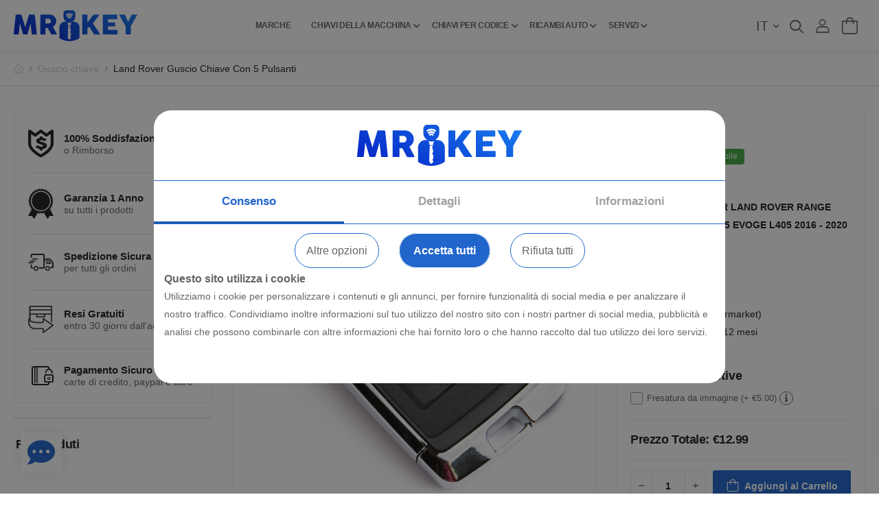

--- FILE ---
content_type: text/html; charset=UTF-8
request_url: https://mr-key.com/it/prodotto/guscio-chiave-con-5-pulsanti-per-land-rover
body_size: 16821
content:
<!doctype html> <html lang="it"> <head> <!-- Google Tag Manager -->
<script>(function(w,d,s,l,i){w[l]=w[l]||[];w[l].push({'gtm.start':
new Date().getTime(),event:'gtm.js'});var f=d.getElementsByTagName(s)[0],
j=d.createElement(s),dl=l!='dataLayer'?'&l='+l:'';j.async=true;j.src=
'https://www.googletagmanager.com/gtm.js?id='+i+dl;f.parentNode.insertBefore(j,f);
})(window,document,'script','dataLayer','GTM-NRKVLV6');</script>
<!-- End Google Tag Manager --> <meta name="csrf-token" content="VDDn6hCIpLZuazn8xr0f6hETnT6x071acICaM3zX"> <meta http-equiv="Content-Type" content="text/html; charset=utf-8" /> <meta name="viewport" content="width=device-width, initial-scale=1.0, maximum-scale=1.0, shrink-to-fit=no, user-scalable=no"> <meta http-equiv="X-UA-Compatible" content="ie=edge"> <meta name="google-site-verification" content="GMvXYxXfNJ5Yv8RxPHB9oblCqSBCfxiVZzxka2JZoEs" />  <title>Land Rover Guscio Chiave Con 5 Pulsanti - mr-key.com</title> <meta name="description" content="Guscio Chiave Kit di riparazione con 5 pulsanti per Land Rover Discovery V / Range Rover Evoque / Range Rover IV. ★ Prezzo: €12.99 ★"> <meta name="keywords" content="Guscio Chiave, Kit di riparazione, Land Rover"> <meta name="copyright" content="mr-key.com"> <meta name="Author" content="mr-key.com (www.mr-key.com)">  <meta name="ROBOTS" content="INDEX, FOLLOW">  <meta property="og:title" content="Land Rover Guscio Chiave Con 5 Pulsanti - mr-key.com"> <meta property="og:description" content="Guscio Chiave Kit di riparazione con 5 pulsanti per Land Rover Discovery V / Range Rover Evoque / Range Rover IV. ★ Prezzo: €12.99 ★"> <meta property="og:image" content="https://mr-key.com/storage/images/products/gallery/guscio-chiave-con-5-pulsanti-per-land-rover-1.jpg"> <meta property="og:image:height" content="600"> <meta property="og:image:width" content="800"> <meta property="og:image:type" content="image/jpg"> <meta property="og:type" content="website"> <meta property="og:site_name" content="mr-key.com" /> <meta property="og:url" content="https://mr-key.com/it/prodotto/guscio-chiave-con-5-pulsanti-per-land-rover"> <meta property="og:locale" content="it_IT"> <meta property="fb:app_id" content=""/> <meta name="facebook-domain-verification" content="8yqmd6v6swvpv9fc57zotk56kjxlys" /> <meta name="p:domain_verify" content="3e97629d6053592f11e5afd76d0f5171"/> <meta name="yandex-verification" content="79106fd3b5a9c519" /> <link rel="image_src" href="https://mr-key.com/storage/images/products/gallery/guscio-chiave-con-5-pulsanti-per-land-rover-1.jpg">   <link rel="alternate" hreflang="x-default" href="https://mr-key.com/product/key-case-repair-kit-5-buttons-for-land-rover">  <link rel="alternate" hreflang="de-DE" href="https://mr-key.com/de/produkt/land-rover-schlussel-gehause-mit-3-tasten-4">  <link rel="alternate" hreflang="fr-FR" href="https://mr-key.com/fr/produit/coque-de-cle-land-rover-avec-5-boutons">  <link rel="alternate" hreflang="it-IT" href="https://mr-key.com/it/prodotto/guscio-chiave-con-5-pulsanti-per-land-rover">  <link rel="alternate" hreflang="ro-RO" href="https://mr-key.com/ro/produs/cheie-land-rover-discovery-cu-5-butoane">  <link rel="alternate" hreflang="el-GR" href="https://mr-key.com/gr/proion/kleidi-land-rover-me-5-koympia">  <link rel="alternate" hreflang="es-ES" href="https://mr-key.com/es/producto/carcasa-mando-de-llave-para-land-rover-con-5-botones">  <link rel="alternate" hreflang="sr-RS" href="https://mr-key.com/sr/proizvod/kuciste-kljuca-za-land-rover-sa-5-dugmadi">  <link rel="alternate" hreflang="nl-NL" href="https://mr-key.com/nl/product/sleutelbehuizing-voor-land-rover-met-5-knoppen">  <link rel="alternate" hreflang="hu-HU" href="https://mr-key.com/hu/termek/5-gombos-kulcshaz-land-roverhez">   <link rel="canonical" href="https://mr-key.com/it/prodotto/guscio-chiave-con-5-pulsanti-per-land-rover" /> <link rel='shortlink' href="https://mr-key.com/it/prodotto/guscio-chiave-con-5-pulsanti-per-land-rover" /> <link rel="shortcut icon" href="https://mr-key.com/images/favicon.png"> <link rel="icon" href="https://mr-key.com/images/favicon.png" type="image/png"> <link rel="icon" sizes="192x192" href="https://mr-key.com/images/nice-highres.png" type="image/png"> <link rel="icon" sizes="128x128" href="https://mr-key.com/images/niceicon.png" type="image/png"> <link rel="apple-touch-icon" href="https://mr-key.com/images/apple-touch-icon.png"> <link rel="apple-touch-icon-precomposed" href="https://mr-key.com/images/apple-touch-icon.png">  <link rel="icon" href="https://mr-key.com/storage/images/favicon.png"> <link rel="preload" href="https://mr-key.com/storage/fonts/riode.ttf?5gap68" as="font" type="font/woff2" crossorigin="anonymous"> <link rel="preload" href="https://mr-key.com/storage/fonts/fa-solid-900.woff2" as="font" type="font/woff2" crossorigin="anonymous"> <link rel="preload" href="https://mr-key.com/storage/fonts/fa-brands-400.woff2" as="font" type="font/woff2" crossorigin="anonymous">  <link rel="stylesheet" content="type/css" href="https://mr-key.com/css/app.css"> <script type="application/ld+json">[{"@context":"https:\/\/schema.org\/","graph":[{"@context":"https:\/\/schema.org\/","@type":"BreadcrumbList","itemListElement":[{"@type":"ListItem","position":1,"item":{"name":"Home","@id":"https:\/\/mr-key.com\/it"}},{"@type":"ListItem","position":2,"item":{"name":"Guscio chiave","@id":"https:\/\/mr-key.com\/it\/cat\/guscio-chiave"}},{"@type":"ListItem","position":3,"item":{"name":"Land Rover Guscio Chiave Con 5 Pulsanti"}}]}]}]</script> <script> /** * Replace double quotes with single * * @param string * * @return {string} */ function replaceQuotes(string) { return string ? string.replaceAll('"', "'", string) : ''; } </script> <script type="application/ld+json"> { "@context" : "https://schema.org", "@type" : "Organization", "name" : "mr-key.com", "url" : "https://mr-key.com/it", "logo": "https://mr-key.com/storage/images/logo.svg", "sameAs" : [ "https://www.facebook.com/mrkeyltd", "https://www.instagram.com/mr.key.ltd", "https://www.youtube.com/@Mr-Key-ltd", "https://www.tiktok.com/@mrkeyltd" ] } </script> <script type="application/ld+json"> { "@context": "https://schema.org", "@type": "WebSite", "url": "https://mr-key.com/it", "potentialAction": { "@type": "SearchAction", "target": { "@type": "EntryPoint", "urlTemplate": "https://mr-key.com/it/found-products?search={search_term_string}" }, "query-input": "required name=search_term_string" } } </script>  </head> <body class="home market"> <script> let dataLayerListingItems = []; window.dataLayer = window.dataLayer || []; window.dataLayer.push({ ecommerce: null }); /** * Initialize GTAG google */ function gtag() { dataLayer.push(arguments); } if(localStorage.getItem('consentMode') === null) { gtag('consent', 'default', { 'functionality_storage': 'granted', 'security_storage': 'granted', 'ad_storage': 'denied', 'ad_user_data': 'denied', 'ad_personalization': 'denied', 'analytics_storage': 'denied', 'personalization_storage': 'denied', 'wait_for_update': 500, }); } else { gtag('consent', 'default', JSON.parse(localStorage.getItem('consentMode'))); } </script> <!-- Google Tag Manager (noscript) -->
<noscript><iframe src="https://www.googletagmanager.com/ns.html?id=GTM-NRKVLV6"
height="0" width="0" style="display:none;visibility:hidden"></iframe></noscript>
<!-- End Google Tag Manager (noscript) --> <div class="page-wrapper"> <header class="header"> <div class="sticky-header fix-top sticky-content"> <div class="container justify-content-between"> <div class="header-left"> <a href="#" class="mobile-menu-toggle no-js-action" aria-label="open menu button"> <i class="d-icon-bars2"></i> </a> <a href="https://mr-key.com/it" class="logo"> <img src="https://mr-key.com/storage/images/logo.svg" alt="logo" /> </a> </div> <nav class="main-nav"> <ul class="menu menu-active-underline"> <li> <a href="https://mr-key.com/it/marchi">Marche</a> </li> <li> <a href="#" class="no-js-action" aria-label="menu-categories">Chiavi della macchina</a> <ul>  <li> <a data-id="2" href="https://mr-key.com/it/cat/guscio-chiave">Guscio chiave</a>  </li>  <li> <a data-id="1" href="https://mr-key.com/it/cat/telecomandi">Chiavi con elettronica</a>  </li>  <li> <a data-id="3" href="https://mr-key.com/it/cat/kit-di-conversione-chiavi">Kit di conversione chiavi</a>  </li>  <li> <a data-id="41" href="https://mr-key.com/it/cat/lame-per-chiavi">Lame per chiavi</a>  </li>  <li> <a data-id="4" href="https://mr-key.com/it/cat/batterie-per-chiavi-e-chip">Batterie per chiavi e chip</a>  </li>  <li> <a data-id="35" href="https://mr-key.com/it/cat/chiavi-della-motocicletta">Chiavi della motocicletta</a>  </li>  <li> <a data-id="38" href="https://mr-key.com/it/cat/chiavi-per-macchinari">Chiavi per macchinari</a>  </li>  </ul> </li>  <li> <a href="#" class="no-js-action" aria-label="menu-categories">Chiavi per codice</a> <ul>  <li> <a data-id="34" href="https://mr-key.com/it/cat/atv-chiavi">ATV Chiavi</a>  </li>  <li> <a data-id="33" href="https://mr-key.com/it/cat/portapacchi-chiavi">Portapacchi Chiavi</a>  </li>  <li> <a data-id="31" href="https://mr-key.com/it/cat/ganci-di-traino-chiavi">Ganci di traino Chiavi</a>  </li>  <li> <a data-id="37" href="https://mr-key.com/it/cat/mobili-cassette-postali-chiavi">Mobili, cassette postali Chiavi</a>  </li>  <li> <a data-id="39" href="https://mr-key.com/it/cat/e-bike-batteria-chiavi">E-Bike Batteria Chiavi</a>  </li>  <li> <a data-id="42" href="https://mr-key.com/it/cat/chiavi-della-roulotte">Chiavi della roulotte</a>  </li>  <li> <a data-id="43" href="https://mr-key.com/it/cat/chiavi-di-automobili-retro">Chiavi di automobili retrò</a>  </li>  </ul> </li>  <li> <a href="#" class="no-js-action" aria-label="menu-categories">Ricambi auto</a> <ul>  <li> <a data-id="36" href="https://mr-key.com/it/cat/parti-in-plastica">Parti in plastica</a>  </li>  <li> <a data-id="40" href="https://mr-key.com/it/cat/esterno">Esterno</a>  </li>  <li> <a data-id="44" href="https://mr-key.com/it/cat/protezioni-per-schermo">Protezioni per schermo</a>  </li>  <li> <a data-id="30" href="https://mr-key.com/it/cat/interno">Interno</a>  </li>  <li> <a data-id="19" href="https://mr-key.com/it/cat/finestre">Finestre</a>  <ul>  <li> <a data-id="20" href="https://mr-key.com/it/cat/finestre/interruttori-della-finestra">Interruttori della finestra</a> </li>  <li> <a data-id="21" href="https://mr-key.com/it/cat/finestre/pulsanti-di-commutazione-della-finestra">Pulsanti di commutazione della finestra</a> </li>  </ul>  </li>  <li> <a data-id="16" href="https://mr-key.com/it/cat/volante">Volante</a>  <ul>  <li> <a data-id="17" href="https://mr-key.com/it/cat/volante/accensione">Accensione</a> </li>  <li> <a data-id="18" href="https://mr-key.com/it/cat/volante/piccole-parti">Piccole parti</a> </li>  </ul>  </li>  <li> <a data-id="15" href="https://mr-key.com/it/cat/sensori-di-parcheggio">Sensori di parcheggio</a>  </li>  <li> <a data-id="14" href="https://mr-key.com/it/cat/riscaldamento-e-aria-condizionata">Riscaldamento e Aria Condizionata</a>  </li>  <li> <a data-id="12" href="https://mr-key.com/it/cat/leva-del-cambio">Leva del cambio</a>  <ul>  <li> <a data-id="13" href="https://mr-key.com/it/cat/leva-del-cambio/pomello-della-leva-del-cambio">Pomello della leva del cambio</a> </li>  <li> <a data-id="28" href="https://mr-key.com/it/cat/leva-del-cambio/kit-di-riparazione">Kit di riparazione</a> </li>  </ul>  </li>  <li> <a data-id="10" href="https://mr-key.com/it/cat/motore">Motore</a>  <ul>  <li> <a data-id="11" href="https://mr-key.com/it/cat/motore/alette-di-turbolenza">Alette di turbolenza</a> </li>  <li> <a data-id="27" href="https://mr-key.com/it/cat/motore/membrane">Membrane</a> </li>  </ul>  </li>  <li> <a data-id="8" href="https://mr-key.com/it/cat/porte">Porte</a>  <ul>  <li> <a data-id="9" href="https://mr-key.com/it/cat/porte/cavi-scrocco-serratura">Cavi scrocco serratura</a> </li>  <li> <a data-id="29" href="https://mr-key.com/it/cat/porte/serrature-delle-porte">Serrature delle porte</a> </li>  </ul>  </li>  <li> <a data-id="7" href="https://mr-key.com/it/cat/schermo">Schermo</a>  </li>  <li> <a data-id="5" href="https://mr-key.com/it/cat/freni">Freni</a>  <ul>  <li> <a data-id="6" href="https://mr-key.com/it/cat/freni/freno-di-stazionamento">Freno di stazionamento</a> </li>  </ul>  </li>  </ul> </li>  <li> <a href="#" class="no-js-action" aria-label="services">Servizi</a> <ul> <li><a href="https://mr-key.com/it/duplicazione-chiavi">Chiave</a></li> <li><a href="https://mr-key.com/it/consigli">Consiglio</a></li> </ul> </li> </ul> </nav> <div class="header-right"> <div class="header-search hs-expanded" style="display: none;"> <form id="get-products-suggestions" class="search-form input-wrapper" method="GET" action="https://mr-key.com/it/prodotti-trovati"> <div id="suggestions-holder"> <div class="select-box"> <select class="cat suggestion-categories"> <option data-route="https://mr-key.com/it/prodotti-trovati" value="">Tutte le categorie</option>  <optgroup label="Chiavi della macchina">  <option data-route="https://mr-key.com/it/cat/guscio-chiave" value="2">Guscio chiave</option>   <option data-route="https://mr-key.com/it/cat/telecomandi" value="1">Chiavi con elettronica</option>   <option data-route="https://mr-key.com/it/cat/kit-di-conversione-chiavi" value="3">Kit di conversione chiavi</option>   <option data-route="https://mr-key.com/it/cat/lame-per-chiavi" value="41">Lame per chiavi</option>   <option data-route="https://mr-key.com/it/cat/batterie-per-chiavi-e-chip" value="4">Batterie per chiavi e chip</option>   <option data-route="https://mr-key.com/it/cat/chiavi-della-motocicletta" value="35">Chiavi della motocicletta</option>   <option data-route="https://mr-key.com/it/cat/chiavi-per-macchinari" value="38">Chiavi per macchinari</option>   </optgroup>  <optgroup label="Chiavi per codice">  <option data-route="https://mr-key.com/it/cat/atv-chiavi" value="34">ATV Chiavi</option>   <option data-route="https://mr-key.com/it/cat/portapacchi-chiavi" value="33">Portapacchi Chiavi</option>   <option data-route="https://mr-key.com/it/cat/ganci-di-traino-chiavi" value="31">Ganci di traino Chiavi</option>   <option data-route="https://mr-key.com/it/cat/mobili-cassette-postali-chiavi" value="37">Mobili, cassette postali Chiavi</option>   <option data-route="https://mr-key.com/it/cat/e-bike-batteria-chiavi" value="39">E-Bike Batteria Chiavi</option>   <option data-route="https://mr-key.com/it/cat/chiavi-della-roulotte" value="42">Chiavi della roulotte</option>   <option data-route="https://mr-key.com/it/cat/chiavi-di-automobili-retro" value="43">Chiavi di automobili retrò</option>   </optgroup>  <optgroup label="Ricambi auto">  <option data-route="https://mr-key.com/it/cat/parti-in-plastica" value="36">Parti in plastica</option>   <option data-route="https://mr-key.com/it/cat/esterno" value="40">Esterno</option>   <option data-route="https://mr-key.com/it/cat/protezioni-per-schermo" value="44">Protezioni per schermo</option>   <option data-route="https://mr-key.com/it/cat/interno" value="30">Interno</option>   <option data-route="https://mr-key.com/it/cat/finestre" value="19">Finestre</option>  <option class="sub-category-option" data-route="https://mr-key.com/it/cat/finestre/interruttori-della-finestra" value="20">&nbsp;&nbsp; - Interruttori della finestra</option>  <option class="sub-category-option" data-route="https://mr-key.com/it/cat/finestre/pulsanti-di-commutazione-della-finestra" value="21">&nbsp;&nbsp; - Pulsanti di commutazione della finestra</option>   <option data-route="https://mr-key.com/it/cat/volante" value="16">Volante</option>  <option class="sub-category-option" data-route="https://mr-key.com/it/cat/volante/accensione" value="17">&nbsp;&nbsp; - Accensione</option>  <option class="sub-category-option" data-route="https://mr-key.com/it/cat/volante/piccole-parti" value="18">&nbsp;&nbsp; - Piccole parti</option>   <option data-route="https://mr-key.com/it/cat/sensori-di-parcheggio" value="15">Sensori di parcheggio</option>   <option data-route="https://mr-key.com/it/cat/riscaldamento-e-aria-condizionata" value="14">Riscaldamento e Aria Condizionata</option>   <option data-route="https://mr-key.com/it/cat/leva-del-cambio" value="12">Leva del cambio</option>  <option class="sub-category-option" data-route="https://mr-key.com/it/cat/leva-del-cambio/pomello-della-leva-del-cambio" value="13">&nbsp;&nbsp; - Pomello della leva del cambio</option>  <option class="sub-category-option" data-route="https://mr-key.com/it/cat/leva-del-cambio/kit-di-riparazione" value="28">&nbsp;&nbsp; - Kit di riparazione</option>   <option data-route="https://mr-key.com/it/cat/motore" value="10">Motore</option>  <option class="sub-category-option" data-route="https://mr-key.com/it/cat/motore/alette-di-turbolenza" value="11">&nbsp;&nbsp; - Alette di turbolenza</option>  <option class="sub-category-option" data-route="https://mr-key.com/it/cat/motore/membrane" value="27">&nbsp;&nbsp; - Membrane</option>   <option data-route="https://mr-key.com/it/cat/porte" value="8">Porte</option>  <option class="sub-category-option" data-route="https://mr-key.com/it/cat/porte/cavi-scrocco-serratura" value="9">&nbsp;&nbsp; - Cavi scrocco serratura</option>  <option class="sub-category-option" data-route="https://mr-key.com/it/cat/porte/serrature-delle-porte" value="29">&nbsp;&nbsp; - Serrature delle porte</option>   <option data-route="https://mr-key.com/it/cat/schermo" value="7">Schermo</option>   <option data-route="https://mr-key.com/it/cat/freni" value="5">Freni</option>  <option class="sub-category-option" data-route="https://mr-key.com/it/cat/freni/freno-di-stazionamento" value="6">&nbsp;&nbsp; - Freno di stazionamento</option>   </optgroup>  </select> </div> <input type="text" class="exclude-focusin form-control" name="search" id="search-by-category" placeholder="Cerca Parti..." required> <button class="btn btn-search" type="submit" title="submit-button"> <i class="d-icon-search"></i> </button> </div> </form> </div> <div class="languages dropdown"> <a href="#" class="no-js-action" aria-label="current-language">it</a> <ul class="dropdown-box"> <li> <a href="https://mr-key.com/product/key-case-repair-kit-5-buttons-for-land-rover" class="choose-language" title="Cambia lingua in Inglese">en </a> </li>  <li> <a href="https://mr-key.com/de/produkt/land-rover-schlussel-gehause-mit-3-tasten-4" class="choose-language" title="Cambia lingua in Inglese">de </a> </li>  <li> <a href="https://mr-key.com/fr/produit/coque-de-cle-land-rover-avec-5-boutons" class="choose-language" title="Cambia lingua in Inglese">fr </a> </li>  <li> <a href="https://mr-key.com/ro/produs/cheie-land-rover-discovery-cu-5-butoane" class="choose-language" title="Cambia lingua in Inglese">ro </a> </li>  <li> <a href="https://mr-key.com/gr/proion/kleidi-land-rover-me-5-koympia" class="choose-language" title="Cambia lingua in Inglese">gr </a> </li>  <li> <a href="https://mr-key.com/es/producto/carcasa-mando-de-llave-para-land-rover-con-5-botones" class="choose-language" title="Cambia lingua in Inglese">es </a> </li>  <li> <a href="https://mr-key.com/sr/proizvod/kuciste-kljuca-za-land-rover-sa-5-dugmadi" class="choose-language" title="Cambia lingua in Inglese">sr </a> </li>  <li> <a href="https://mr-key.com/nl/product/sleutelbehuizing-voor-land-rover-met-5-knoppen" class="choose-language" title="Cambia lingua in Inglese">nl </a> </li>  <li> <a href="https://mr-key.com/hu/termek/5-gombos-kulcshaz-land-roverhez" class="choose-language" title="Cambia lingua in Inglese">hu </a> </li>   </ul> </div> <div class="search-toggle-container"> <a href="#" class="return-false search-toggle-btn no-js-action" aria-label="search button"> <i class="d-icon-search"></i> </a> </div> <div class="login-dropdown dropdown">  <a class="login-link not-logged" href="https://mr-key.com/it/get-login-view" data-toggle="login-modal" aria-label="open register modal window"> <i class="d-icon-user"></i> </a>  </div> <div class="dropdown cart-dropdown type2 off-canvas mr-0 mr-lg-2"> <a href="#"  class="no-js-action cart-toggle label-block link container-mini-cart empty-side-cart" aria-label="side cart button"> <i class="d-icon-bag"> <span class="cart-count shopping-cart-quantity">0</span> </i> </a> <div class="canvas-overlay"></div> <div class="dropdown-box"> <div class="canvas-header"> <h4 class="canvas-title">Carrello</h4> <a href="#" class="btn btn-dark btn-link btn-icon-right btn-close no-js-action" aria-label="close-button">chiudi<i class="d-icon-arrow-right"></i><span class="sr-only">Cart</span></a> </div>  <div class="products scrollable side-cart-items">  </div> <div class="cart-total"> <label>Subtotale:</label> <span class="price">€<span class="shopping-cart-total-price">0.00</span></span> </div> <div class="cart-action cart-container-totals" data-shopping-cart-text="Visualizza Carrello" data-checkout-text="Procedi al Checkout" data-shopping-cart-link="https://mr-key.com/it/carrello" data-checkout-link="https://mr-key.com/it/checkout">  </div> </div> </div> </div> </div> </div> </header>  <main class="main"> <nav class="breadcrumb-nav"> <div class="container"> <ul class="breadcrumb"> <li><a href="https://mr-key.com/it"><i class="d-icon-home"></i></a></li>   <li><a href="https://mr-key.com/it/cat/guscio-chiave">Guscio chiave</a></li>    <li>Land Rover Guscio Chiave Con 5 Pulsanti</li> </ul> </div> </nav>   <script> gtag('event', 'view_item', { ecommerce: { language: "it", currency: "EUR", value: 12.99, items: [{ item_id: 3217, item_name: "Land Rover Guscio Chiave Con 5 Pulsanti", index: 0, item_category: "Guscio chiave", price: 12.99, discount: 0, quantity: 1 }] } }); </script> <script type="application/ld+json"> { "@context": "https://schema.org", "@type": "Product", "name": "Land Rover Guscio Chiave Con 5 Pulsanti",  "inLanguage": "it", "material": "Plastic and metal", "gtin13": "3800175227533", "description": "GUSCIO CHIAVE PER LAND ROVER RANGE ROVER DISCOVERY 5 EVOGE L405 2016 - 2020   Lama: HU101 Colore: Nero Conteggio pulsanti: 5 Condizione: Nuovo   Marca : MR-KEY (Aftermarket)  Garanzia completa : 12 mesi ", "image": ["https://mr-key.com/storage/images/products/gallery/guscio-chiave-con-5-pulsanti-per-land-rover-1.jpg","https://mr-key.com/storage/images/products/gallery/guscio-chiave-con-5-pulsanti-per-land-rover-2.jpg","https://mr-key.com/storage/images/products/gallery/guscio-chiave-con-5-pulsanti-per-land-rover-3.jpg","https://mr-key.com/storage/images/products/gallery/guscio-chiave-con-5-pulsanti-per-land-rover-4.jpg","https://mr-key.com/storage/images/products/gallery/guscio-chiave-con-5-pulsanti-per-land-rover-5.jpg","https://mr-key.com/storage/images/products/gallery/guscio-chiave-con-5-pulsanti-per-land-rover-6.jpg","https://mr-key.com/storage/images/products/gallery/guscio-chiave-con-5-pulsanti-per-land-rover-7.jpg"], "associatedMedia": [{"@type":"ImageObject","contentUrl":"https://mr-key.com/storage/images/products/gallery/guscio-chiave-con-5-pulsanti-per-land-rover-1.jpg","caption":"Land Rover Guscio Chiave Con 5 Pulsanti"},{"@type":"ImageObject","contentUrl":"https://mr-key.com/storage/images/products/gallery/guscio-chiave-con-5-pulsanti-per-land-rover-2.jpg","caption":"Land Rover Guscio Chiave Con 5 Pulsanti"},{"@type":"ImageObject","contentUrl":"https://mr-key.com/storage/images/products/gallery/guscio-chiave-con-5-pulsanti-per-land-rover-3.jpg","caption":"Land Rover Guscio Chiave Con 5 Pulsanti"},{"@type":"ImageObject","contentUrl":"https://mr-key.com/storage/images/products/gallery/guscio-chiave-con-5-pulsanti-per-land-rover-4.jpg","caption":"Land Rover Guscio Chiave Con 5 Pulsanti"},{"@type":"ImageObject","contentUrl":"https://mr-key.com/storage/images/products/gallery/guscio-chiave-con-5-pulsanti-per-land-rover-5.jpg","caption":"Land Rover Guscio Chiave Con 5 Pulsanti"},{"@type":"ImageObject","contentUrl":"https://mr-key.com/storage/images/products/gallery/guscio-chiave-con-5-pulsanti-per-land-rover-6.jpg","caption":"Land Rover Guscio Chiave Con 5 Pulsanti"},{"@type":"ImageObject","contentUrl":"https://mr-key.com/storage/images/products/gallery/guscio-chiave-con-5-pulsanti-per-land-rover-7.jpg","caption":"Land Rover Guscio Chiave Con 5 Pulsanti"}], "url": "https://mr-key.com/it/prodotto/guscio-chiave-con-5-pulsanti-per-land-rover", "itemCondition": "https://schema.org/NewCondition", "brand": { "@type": "Brand", "name": "Mr Key" }, "offers": { "@type": "Offer", "availability": "https://schema.org/InStock", "itemCondition": "https://schema.org/NewCondition", "price": "12.99", "priceCurrency": "EUR", "url": "https://mr-key.com/it/prodotto/guscio-chiave-con-5-pulsanti-per-land-rover", "priceValidUntil": "2030-12-31", "hasMerchantReturnPolicy": { "@type": "MerchantReturnPolicy", "name": "30-Day Return Policy", "returnPolicyCategory": "https://schema.org/MerchantReturnFiniteReturnWindow", "merchantReturnDays": 30, "returnMethod": "https://schema.org/ReturnByMail", "returnFees": "https://schema.org/FreeReturn" } } } </script> <div class="page-content mb-10 pb-6 product-details-container"> <div class="container"> <div class="row mt-8 gutter-lg"> <aside class="col-lg-3 sidebar sidebar-fixed sticky-sidebar-wrapper"> <div class="sidebar-overlay"> <a class="sidebar-close" href="#"><i class="d-icon-times"></i></a> </div> <a href="#" class="sidebar-toggle"><i class="fas fa-chevron-right"></i></a> <div class="sidebar-content"> <div class="sticky-sidebar"> <div class="service-list mb-4"> <div class="icon-box icon-box-side icon-box2"> <span class="icon-box-icon"> <img src="https://mr-key.com/storage/images/shield-dollar.svg"> </span> <div class="icon-box-content"> <h4 class="icon-box-title text-capitalize">100% Soddisfazione</h4> <p>o Rimborso</p> </div> </div> <div class="icon-box icon-box-side icon-box3"> <span class="icon-box-icon"> <img src="https://mr-key.com/storage/images/badge.svg"> </span> <div class="icon-box-content"> <h4 class="icon-box-title text-capitalize">Garanzia 1 Anno</h4> <p>su tutti i prodotti</p> </div> </div> <div class="icon-box icon-box-side icon-box1"> <span class="icon-box-icon"> <i class="d-icon-truck"></i> </span> <div class="icon-box-content"> <h4 class="icon-box-title text-capitalize"> Spedizione sicura </h4> <p>per tutti gli ordini</p> </div> </div> <div class="icon-box icon-box-side icon-box3"> <span class="icon-box-icon"> <img src="https://mr-key.com/storage/images/return.svg"> </span> <div class="icon-box-content"> <h4 class="icon-box-title text-capitalize">Resi Gratuiti</h4> <p>entro 30 giorni dall'acquisto</p> </div> </div> <div class="icon-box icon-box-side icon-box3"> <span class="icon-box-icon"> <i class="d-icon-secure"></i> </span> <div class="icon-box-content"> <h4 class="icon-box-title text-capitalize">Pagamento Sicuro</h4> <p>carte di credito, paypal e altro</p> </div> </div> </div> <div class="widget widget-products"> <h4 class="widget-title mb-3 lh-1 border-no text-capitalize">Più Venduti</h4> <div class="widget-body"> <div class="owl-carousel owl-nav-top" data-owl-options="{ 'items': 1, 'loop': true, 'nav': true, 'dots': false, 'margin': 20 }"> </div> </div> </div> </div> </div> </aside> <div class="col-lg-9"> <div class="product product-single row mb-8"> <div class="col-md-12 col-lg-7"> <div class="gallery-container bordered-gray"> <h1 class="product-name item-name mb-4 text-center">Land Rover Guscio Chiave Con 5 Pulsanti</h1> <div class="product-gallery"> <div class="col-12 mb-xs-30 gallery-details-container" data-images="[&quot;https:\/\/mr-key.com\/storage\/images\/products\/gallery\/thumbs\/guscio-chiave-con-5-pulsanti-per-land-rover-1.jpg&quot;,&quot;https:\/\/mr-key.com\/storage\/images\/products\/gallery\/thumbs\/guscio-chiave-con-5-pulsanti-per-land-rover-2.jpg&quot;,&quot;https:\/\/mr-key.com\/storage\/images\/products\/gallery\/thumbs\/guscio-chiave-con-5-pulsanti-per-land-rover-3.jpg&quot;,&quot;https:\/\/mr-key.com\/storage\/images\/products\/gallery\/thumbs\/guscio-chiave-con-5-pulsanti-per-land-rover-4.jpg&quot;,&quot;https:\/\/mr-key.com\/storage\/images\/products\/gallery\/thumbs\/guscio-chiave-con-5-pulsanti-per-land-rover-5.jpg&quot;,&quot;https:\/\/mr-key.com\/storage\/images\/products\/gallery\/thumbs\/guscio-chiave-con-5-pulsanti-per-land-rover-6.jpg&quot;,&quot;https:\/\/mr-key.com\/storage\/images\/products\/gallery\/thumbs\/guscio-chiave-con-5-pulsanti-per-land-rover-7.jpg&quot;]">  <div class="holder-loading absolute"> <div class="loading site-loading"></div> </div>  <div class="fotorama" data-nav="thumbs" data-click="false" data-allowfullscreen="false" data-width="100%" data-fit="contain">   <a href="https://mr-key.com/storage/images/products/gallery/guscio-chiave-con-5-pulsanti-per-land-rover-1.jpg"> <img src="https://mr-key.com/storage/images/products/gallery/thumbs/guscio-chiave-con-5-pulsanti-per-land-rover-1.jpg" alt="Land Rover Guscio Chiave Con 5 Pulsanti"> </a>  <a href="https://mr-key.com/storage/images/products/gallery/guscio-chiave-con-5-pulsanti-per-land-rover-2.jpg"> <img src="https://mr-key.com/storage/images/products/gallery/thumbs/guscio-chiave-con-5-pulsanti-per-land-rover-2.jpg" alt="Land Rover Guscio Chiave Con 5 Pulsanti"> </a>  <a href="https://mr-key.com/storage/images/products/gallery/guscio-chiave-con-5-pulsanti-per-land-rover-3.jpg"> <img src="https://mr-key.com/storage/images/products/gallery/thumbs/guscio-chiave-con-5-pulsanti-per-land-rover-3.jpg" alt="Land Rover Guscio Chiave Con 5 Pulsanti"> </a>  <a href="https://mr-key.com/storage/images/products/gallery/guscio-chiave-con-5-pulsanti-per-land-rover-4.jpg"> <img src="https://mr-key.com/storage/images/products/gallery/thumbs/guscio-chiave-con-5-pulsanti-per-land-rover-4.jpg" alt="Land Rover Guscio Chiave Con 5 Pulsanti"> </a>  <a href="https://mr-key.com/storage/images/products/gallery/guscio-chiave-con-5-pulsanti-per-land-rover-5.jpg"> <img src="https://mr-key.com/storage/images/products/gallery/thumbs/guscio-chiave-con-5-pulsanti-per-land-rover-5.jpg" alt="Land Rover Guscio Chiave Con 5 Pulsanti"> </a>  <a href="https://mr-key.com/storage/images/products/gallery/guscio-chiave-con-5-pulsanti-per-land-rover-6.jpg"> <img src="https://mr-key.com/storage/images/products/gallery/thumbs/guscio-chiave-con-5-pulsanti-per-land-rover-6.jpg" alt="Land Rover Guscio Chiave Con 5 Pulsanti"> </a>  <a href="https://mr-key.com/storage/images/products/gallery/guscio-chiave-con-5-pulsanti-per-land-rover-7.jpg"> <img src="https://mr-key.com/storage/images/products/gallery/thumbs/guscio-chiave-con-5-pulsanti-per-land-rover-7.jpg" alt="Land Rover Guscio Chiave Con 5 Pulsanti"> </a>   </div> </div> </div> </div> </div> <div class="col-md-12 col-lg-5"> <div class="product-details bordered-gray pl-4 pr-4 pt-4 pb-3 ml-2"> <div class="product-price product-normal-price"> Prezzo:  €<span>12.99</span>  </div> <div class="product-availability mt-2 mb-3"> Disponibilità:  <span class="in-stock">Disponibile</span>  </div>  <div class="product-meta mt-2 mb-3">Categoria: <a href="https://mr-key.com/it/cat/guscio-chiave">Guscio chiave</a></div> <div class="product-short-desc ck-editor text-justify"> <p><strong>GUSCIO CHIAVE PER LAND ROVER RANGE ROVER DISCOVERY 5 EVOGE L405 2016 - 2020</strong>&nbsp;<br>Lama: HU101<br>Colore: Nero<br>Conteggio pulsanti: 5<br>Condizione: Nuovo</p><p><strong>Marca</strong>: MR-KEY (Aftermarket)<br><strong>Garanzia completa</strong>: 12 mesi</p> </div>  <form action="https://mr-key.com/it/cart/3217" method="POST" class="add-to-cart-form" enctype="multipart/form-data">    <hr class="mt-3 mb-3"> <div class="product-form product-options align-items-center"> <h5 class="mb-0">Opzioni Aggiuntive</h5>  <div class="form-checkbox mt-1"> <input type="checkbox" class="custom-checkbox cutting" data-price="5.00" value="true" name="has_cutting" id="option-cutting"> <label class="form-control-label" for="option-cutting"> Fresatura da immagine (+ €5.00) <a href="https://mr-key.com/it/duplicazione-chiavi" target="_blank" class="cutting-info"><i class="fa fa-info"></i></a> </label> </div> <div class="upload-file-form"> <div id="drop_uploader"> <div class="drop-uploader text-center"> <label for="uploadImages" class="text-wrapper"> <i class="fas fa-images"></i> <span class="text">Carica foto per il taglio delle chiavi</span> </label> <input type="file" id="uploadImages" name="cutting_images[]" multiple accept="image/jpeg" disabled required> </div> </div> </div>   </div>  <hr class="mt-3 mb-3"> <div class="product-price-variation"> <b>Prezzo Totale: €</b><span>12.99</span> </div> <hr class="mt-3 mb-3"> <div class="product-form product-qty item product-quantity" data-hash="3217"> <div class="product-form-group"> <div class="input-group mr-2"> <span class="button plus-minus minus-btn quantity-minus d-icon-minus"></span> <input class="quantity quantity-field form-control" name="qty" type="number" value="1" min="1" max="99" readonly> <span class="button plus-minus plus-btn quantity-plus d-icon-plus"></span> </div> <button type="submit" class="btn-product btn-external text-normal ls-normal font-weight-semi-bold"> <i class="d-icon-bag"></i> Aggiungi al Carrello </button> </div> <div class="text-center"> <a href="javascript:void(0)" class="text-underline text-black open-modal no-js-action" data-target="#productQuestion" aria-label="product-question"> Chiedi informazioni su questo prodotto </a> </div> </div> </form> </div> </div> </div> <div class="tab tab-nav-simple product-tabs"> <ul class="nav nav-tabs" role="tablist"> <li class="nav-item"> <a class="nav-link active" href="#product-tab-description">Descrizione</a> </li> <li class="nav-item"> <a class="nav-link tab-compatibility no-js-action" href="#" data-product-id="3217" aria-label="tab-compatibility">Compatibilità</a> </li> <li class="nav-item"> <a class="nav-link" href="#installation">Installazione</a> </li> <li class="nav-item"> <a class="nav-link" href="#why-buy-from-us">FAQ</a> </li> </ul> <div class="tab-content ck-editor"> <div class="tab-pane active in" id="product-tab-description"> <div class="row mt-6"> <div class="col-md-12"> <h4><strong>Kit di riparazione guscio chiave con 5 pulsanti per Land Rover</strong></h4><p><strong>Specifiche:</strong><br>Lama: HU101<br>Colore: Nero<br>Conteggio pulsanti: 5<br>Condizione: Nuovo<br><br><strong>Cosa riceverai quando il tuo ordine sarà completo?</strong><br>- Nuovo guscio chiave per Land Rover senza elettronica.<br>- Fresatura opzionale della lama secondo l'immagine della tua chiave originale.<br><br>* Se vuoi che incidiamo la lama della nuova chiave, di quanto dovresti scegliere la lama con <a href="https://mr-key.com/it/taglio-chiave/">fresatura</a>.<br><br><strong>Cosa non è incluso?</strong><br>- Scheda elettronica remota (interna). Devi usare l'elettronica e il chip della tua chiave originale.<br><br><strong>Questo kit di riparazione del guscio chiave è compatibile con i seguenti modelli per Land Rover:</strong></p><figure class="table"><table><tbody><tr><th>Brand</th><th>Model</th><th>Year</th></tr><tr><th>Land Rover</th><th>Discovery</th><th>2012-2020</th></tr><tr><th>Land Rover</th><th>Range Rover Evoque</th><th>2011-2020</th></tr><tr><th>Land Rover</th><th>Range Rover IV</th><th>2012-2020</th></tr><tr><th>Land Rover</th><th>Freelander</th><th>2013-2016</th></tr><tr><th>Land Rover</th><th>Range Rover Sport&nbsp;</th><th>2010-2016</th></tr><tr><th>Land Rover</th><th>Range Rover Vogue</th><th>2010-2016</th></tr></tbody></table></figure><p>* Sei sempre il benvenuto &nbsp;<a href="https://mr-key.com/it/contatti/">a chiederci</a> la chiave dell'auto giusta per te.<br>&nbsp;</p><h4><strong>NOTARE CHE</strong></h4><p><strong>1. Non è necessaria alcuna programmazione, segui semplicemente i passaggi seguenti e sarai tutto pronto.</strong><br>Apri la tua chiave esistente<br>Rimuovere il modulo/chip interno dopodiché trasferirlo nella nuova sostituzione.<br>Riavvita/fai clic sulla chiave<br>Porta la chiave da un fabbro per fresatura la chiave vuota.<br>Salta questo passaggio se hai ordinato chiave con fresatura.<br>Prova per verificare se tutto funziona correttamente.</p><p><strong>2. Scegliete una chiave con taglio della lama per godere dei seguenti vantaggi:&nbsp;</strong><br>Innanzitutto risparmiate tempo e denaro.&nbsp;<br>In secondo luogo, riceverete un guscio per telecomando completo con lama tagliata.&nbsp;<br>La foto campione della tua chiave dovrà essere allegata al momento dell'ordine.<br>Cancelleremo le foto immediatamente dopo che la chiave è stata incisa.&nbsp;<br>Siamo specialisti in questo campo da più di 10 anni.&nbsp;<br>Se la nostra chiave non è completamente funzionale, vi rimborseremo i soldi.<br><br><strong>3. Diventa nostro cliente così potrai goderti:</strong><br>Massima qualità garantita.<br>Pagamento sicuro seguito da consegna veloce.<br>Puoi essere uno dei nostri più di migliaia di clienti soddisfatti.</p><p><strong>ATTENZIONE:</strong> Questo è un <strong>ricambio aftermarket</strong> e <strong>non un prodotto OEM originale</strong>. È progettato per <strong>essere compatibile con l'originale</strong>, offrendo <strong>qualità comparabile e 12 mesi di garanzia al miglior prezzo.</strong><br>I marchi e i nomi commerciali sono utilizzati esclusivamente per indicare la compatibilità.</p> </div> </div> </div> <div class="tab-pane" id="why-buy-from-us"> <div class="row mt-6"> <div class="col-md-12"> 
			<p class='mb-0'><strong>Quando acquisti una chiave per auto, per favore presta attenzione a scegliere il modello corretto per te.</strong></p>
			<p>
				Cerca:<br/>
				-il numero di pulsanti e i simboli su di essi<br/>
				-la posizione della lampada LED, se presente<br/>
				-la forma della lama<br/>
				-se la tua chiave sembra diversa, per favore chiedici della compatibilità
			</p>
			<p class='mb-0'><strong>Come funziona il vostro servizio di taglio chiavi?</strong></p>
			<p>
				Inviateci semplicemente una foto della vostra chiave dell'auto o il numero del produttore con il vostro ordine e ci occuperemo del resto. Per tutti i dettagli del servizio per favore visita <a href='https://mr-key.com/key-cutting/' target='_blank'>https://mr-key.com/key-cutting/</a>
			</p>
			<p class='mb-0'><strong>Quando riceverò il mio ordine?</strong></p>
			<p>
				Di solito ci vogliono da 3 a 8 giorni lavorativi affinché un ordine venga consegnato all'interno dell'UE, a seconda del metodo di consegna scelto.
			<p/>
			<p class='mb-0'><strong>Quali tipi di pagamenti accettate?</strong></p>
			<p>
				Puoi pagare sul nostro checkout sicuro utilizzando qualsiasi carta di credito principale o PayPal se questa è la tua modalità di pagamento preferita. Utilizziamo STRIPE, un fornitore di pagamenti leader nel settore.
			</p>
			<p class='mb-0'><strong>Posso restituire il mio ordine se non sono soddisfatto?</strong></p>
			<p>
				Sì, certamente. Miriamo al 100% di soddisfazione del cliente e saremo più che felici di risolvere qualsiasi problema o di offrirti un rimborso completo. Con oltre 15 anni di attività e più di 100.000 clienti felici siamo orgogliosi di fornire un ottimo servizio.
			</p>
			 </div> </div> </div> <div class="tab-pane" id="compatibility"> <div class="row mt-6"> <div class="col-md-12" id="compatibility-content"></div> </div> </div> <div class="tab-pane" id="installation"> <div class="row mt-6"> <div class="col-md-12">  </div> </div> </div> </div> </div> </div> </div> </div> <div class="container"> <section class="pt-3 mt-10"> <h2 class="title justify-content-center">Prodotti Correlati</h2> <div class="row cols-2 cols-sm-3 cols-md-3 cols-lg-3 cols-xl-6 cols-xxl-6 product-wrapper latest-products">  <div class="product-wrap item"> <div class="product text-center shadow-media product-with-qty"> <figure class="product-media"> <a href="https://mr-key.com/it/prodotto/riparazione-ingranaggio-cambio-di-velocita-per-bmw" aria-label="Riparazione Ingranaggio cambio di velocità per BMW "> <img src="https://mr-key.com/storage/images/products/gallery/thumbs/riparazione-ingranaggio-cambio-di-velocita-per-bmw-1.jpg" alt=""> </a> </figure> <div class="product-details"> <div class="product-cat"> <a href="https://mr-key.com/it/prodotto/riparazione-ingranaggio-cambio-di-velocita-per-bmw" aria-label="Riparazione Ingranaggio cambio di velocità per BMW ">Kit di riparazione</a> </div> <h3 class="product-name"> <a href="https://mr-key.com/it/prodotto/riparazione-ingranaggio-cambio-di-velocita-per-bmw" class="line-clamp-style" aria-label="Riparazione Ingranaggio cambio di velocità per BMW ">Riparazione Ingranaggio cambio di velocità per BMW </a> </h3> <div class="product-price">  <ins class="new-price">€5.90</ins>  </div> <div class="product-action" > <div class="product-quantity" id="quantity" data-hash="3367"> <button class="plus-minus minus-btn quantity-minus d-icon-minus" aria-label="decrease the quantity of product"></button> <input class="quantity quantity-field form-control" type="number" value="1" min="1" max="99" aria-labelledby="quantity" readonly> <button class="plus-minus plus-btn quantity-plus d-icon-plus" aria-label="increase the quantity of product"></button> </div> <a href="https://mr-key.com/it/prodotto/riparazione-ingranaggio-cambio-di-velocita-per-bmw" data-has-general-key="" class="btn-product btn-cart add-to-cart no-js-action" data-hash="3367" title="Aggiungi al carrello" aria-label="add-to-cart"> <i class="d-icon-bag"></i> </a> </div> </div> </div> </div> <script> dataLayerListingItems.push({ item_id: 3367, item_name: "Riparazione Ingranaggio cambio di velocità per BMW ", index: 0, item_category: "Kit di riparazione", price: 5.90, discount: 0, quantity: 1 }); </script>  <div class="product-wrap item"> <div class="product text-center shadow-media product-with-qty"> <figure class="product-media"> <a href="https://mr-key.com/it/prodotto/guscio-chiave-per-land-rover-con-5-pulsanti" aria-label="Land Rover Guscio Chiave Con 5 Pulsanti"> <img src="https://mr-key.com/storage/images/products/gallery/thumbs/guscio-chiave-per-land-rover-con-5-pulsanti-1.jpg" alt=""> </a> </figure> <div class="product-details"> <div class="product-cat"> <a href="https://mr-key.com/it/prodotto/guscio-chiave-per-land-rover-con-5-pulsanti" aria-label="Land Rover Guscio Chiave Con 5 Pulsanti">Guscio chiave</a> </div> <h3 class="product-name"> <a href="https://mr-key.com/it/prodotto/guscio-chiave-per-land-rover-con-5-pulsanti" class="line-clamp-style" aria-label="Land Rover Guscio Chiave Con 5 Pulsanti">Land Rover Guscio Chiave Con 5 Pulsanti</a> </h3> <div class="product-price">  <ins class="new-price">€10.99</ins>  </div> <div class="product-action" > <div class="product-quantity" id="quantity" data-hash="3285"> <button class="plus-minus minus-btn quantity-minus d-icon-minus" aria-label="decrease the quantity of product"></button> <input class="quantity quantity-field form-control" type="number" value="1" min="1" max="99" aria-labelledby="quantity" readonly> <button class="plus-minus plus-btn quantity-plus d-icon-plus" aria-label="increase the quantity of product"></button> </div> <a href="https://mr-key.com/it/prodotto/guscio-chiave-per-land-rover-con-5-pulsanti" data-has-general-key="" class="btn-product btn-cart add-to-cart no-js-action" data-hash="3285" title="Aggiungi al carrello" aria-label="add-to-cart"> <i class="d-icon-bag"></i> </a> </div> </div> </div> </div> <script> dataLayerListingItems.push({ item_id: 3285, item_name: "Land Rover Guscio Chiave Con 5 Pulsanti", index: 1, item_category: "Guscio chiave", price: 10.99, discount: 0, quantity: 1 }); </script>  <div class="product-wrap item"> <div class="product text-center shadow-media product-with-qty"> <figure class="product-media"> <a href="https://mr-key.com/it/prodotto/chiave-kit-di-conversione-con-5-pulsanti-per-land-rover" aria-label="Land Rover Chiave Kit Conversione con 5 Pulsanti "> <img src="https://mr-key.com/storage/images/products/gallery/thumbs/chiave-kit-di-conversione-con-5-pulsanti-per-land-rover-1.jpg" alt=""> </a> </figure> <div class="product-details"> <div class="product-cat"> <a href="https://mr-key.com/it/prodotto/chiave-kit-di-conversione-con-5-pulsanti-per-land-rover" aria-label="Land Rover Chiave Kit Conversione con 5 Pulsanti ">Kit di conversione chiavi</a> </div> <h3 class="product-name"> <a href="https://mr-key.com/it/prodotto/chiave-kit-di-conversione-con-5-pulsanti-per-land-rover" class="line-clamp-style" aria-label="Land Rover Chiave Kit Conversione con 5 Pulsanti ">Land Rover Chiave Kit Conversione con 5 Pulsanti </a> </h3> <div class="product-price">  <ins class="new-price">€11.99</ins>  </div> <div class="product-action" > <div class="product-quantity" id="quantity" data-hash="3223"> <button class="plus-minus minus-btn quantity-minus d-icon-minus" aria-label="decrease the quantity of product"></button> <input class="quantity quantity-field form-control" type="number" value="1" min="1" max="99" aria-labelledby="quantity" readonly> <button class="plus-minus plus-btn quantity-plus d-icon-plus" aria-label="increase the quantity of product"></button> </div> <a href="https://mr-key.com/it/prodotto/chiave-kit-di-conversione-con-5-pulsanti-per-land-rover" data-has-general-key="" class="btn-product btn-cart add-to-cart no-js-action" data-hash="3223" title="Aggiungi al carrello" aria-label="add-to-cart"> <i class="d-icon-bag"></i> </a> </div> </div> </div> </div> <script> dataLayerListingItems.push({ item_id: 3223, item_name: "Land Rover Chiave Kit Conversione con 5 Pulsanti ", index: 2, item_category: "Kit di conversione chiavi", price: 11.99, discount: 0, quantity: 1 }); </script>  <div class="product-wrap item"> <div class="product text-center shadow-media product-with-qty"> <figure class="product-media"> <a href="https://mr-key.com/it/prodotto/land-rover-telecomando-chiave-lr050787-con-lelettronica" aria-label="Land Rover Telecomando Chiave LR050787 433MHz ID46 PCF795 "> <img src="https://mr-key.com/storage/images/products/gallery/thumbs/land-rover-telecomando-chiave-lr050787-con-lelettronica-1.jpg" alt=""> </a> </figure> <div class="product-details"> <div class="product-cat"> <a href="https://mr-key.com/it/prodotto/land-rover-telecomando-chiave-lr050787-con-lelettronica" aria-label="Land Rover Telecomando Chiave LR050787 433MHz ID46 PCF795 ">Chiavi con elettronica</a> </div> <h3 class="product-name"> <a href="https://mr-key.com/it/prodotto/land-rover-telecomando-chiave-lr050787-con-lelettronica" class="line-clamp-style" aria-label="Land Rover Telecomando Chiave LR050787 433MHz ID46 PCF795 ">Land Rover Telecomando Chiave LR050787 433MHz ID46 PCF795 </a> </h3> <div class="product-price">  <ins class="new-price">€29.99</ins>  </div> <div class="product-action" > <div class="product-quantity" id="quantity" data-hash="3194"> <button class="plus-minus minus-btn quantity-minus d-icon-minus" aria-label="decrease the quantity of product"></button> <input class="quantity quantity-field form-control" type="number" value="1" min="1" max="99" aria-labelledby="quantity" readonly> <button class="plus-minus plus-btn quantity-plus d-icon-plus" aria-label="increase the quantity of product"></button> </div> <a href="https://mr-key.com/it/prodotto/land-rover-telecomando-chiave-lr050787-con-lelettronica" data-has-general-key="" class="btn-product btn-cart add-to-cart no-js-action" data-hash="3194" title="Aggiungi al carrello" aria-label="add-to-cart"> <i class="d-icon-bag"></i> </a> </div> </div> </div> </div> <script> dataLayerListingItems.push({ item_id: 3194, item_name: "Land Rover Telecomando Chiave LR050787 433MHz ID46 PCF795 ", index: 3, item_category: "Chiavi con elettronica", price: 29.99, discount: 0, quantity: 1 }); </script>  <div class="product-wrap item"> <div class="product text-center shadow-media product-with-qty"> <figure class="product-media"> <a href="https://mr-key.com/it/prodotto/lama-chiave-demergenza-hu101-per-land-rover-sport-discovery-evoque-freelander-chiave-aftermarket" aria-label="Lama chiave d’emergenza HU101 per Land Rover Sport Discovery Evoque Freelander Chiave "> <img src="https://mr-key.com/storage/images/products/gallery/thumbs/lama-chiave-demergenza-hu101-per-land-rover-sport-discovery-evoque-freelander-chiave-aftermarket-1.jpg" alt=""> </a> </figure> <div class="product-details"> <div class="product-cat"> <a href="https://mr-key.com/it/prodotto/lama-chiave-demergenza-hu101-per-land-rover-sport-discovery-evoque-freelander-chiave-aftermarket" aria-label="Lama chiave d’emergenza HU101 per Land Rover Sport Discovery Evoque Freelander Chiave ">Lame per chiavi</a> </div> <h3 class="product-name"> <a href="https://mr-key.com/it/prodotto/lama-chiave-demergenza-hu101-per-land-rover-sport-discovery-evoque-freelander-chiave-aftermarket" class="line-clamp-style" aria-label="Lama chiave d’emergenza HU101 per Land Rover Sport Discovery Evoque Freelander Chiave ">Lama chiave d’emergenza HU101 per Land Rover Sport Discovery Evoque Freelander Chiave </a> </h3> <div class="product-price">  <ins class="new-price">€7.99</ins>  </div> <div class="product-action" > <div class="product-quantity" id="quantity" data-hash="4496"> <button class="plus-minus minus-btn quantity-minus d-icon-minus" aria-label="decrease the quantity of product"></button> <input class="quantity quantity-field form-control" type="number" value="1" min="1" max="99" aria-labelledby="quantity" readonly> <button class="plus-minus plus-btn quantity-plus d-icon-plus" aria-label="increase the quantity of product"></button> </div> <a href="https://mr-key.com/it/prodotto/lama-chiave-demergenza-hu101-per-land-rover-sport-discovery-evoque-freelander-chiave-aftermarket" data-has-general-key="" class="btn-product btn-cart add-to-cart no-js-action" data-hash="4496" title="Aggiungi al carrello" aria-label="add-to-cart"> <i class="d-icon-bag"></i> </a> </div> </div> </div> </div> <script> dataLayerListingItems.push({ item_id: 4496, item_name: "Lama chiave d’emergenza HU101 per Land Rover Sport Discovery Evoque Freelander Chiave ", index: 4, item_category: "Lame per chiavi", price: 7.99, discount: 0, quantity: 1 }); </script>  <div class="product-wrap item"> <div class="product text-center shadow-media product-with-qty"> <figure class="product-media"> <a href="https://mr-key.com/it/prodotto/land-rover-chiave-telecomando-lr013005-con-lelettronica" aria-label="Land Rover Chiave Telecomando LR013005 433Mhz ID46 PCF7945 "> <img src="https://mr-key.com/storage/images/products/gallery/thumbs/land-rover-chiave-telecomando-lr013005-con-lelettronica-1.jpg" alt=""> </a> </figure> <div class="product-details"> <div class="product-cat"> <a href="https://mr-key.com/it/prodotto/land-rover-chiave-telecomando-lr013005-con-lelettronica" aria-label="Land Rover Chiave Telecomando LR013005 433Mhz ID46 PCF7945 ">Chiavi con elettronica</a> </div> <h3 class="product-name"> <a href="https://mr-key.com/it/prodotto/land-rover-chiave-telecomando-lr013005-con-lelettronica" class="line-clamp-style" aria-label="Land Rover Chiave Telecomando LR013005 433Mhz ID46 PCF7945 ">Land Rover Chiave Telecomando LR013005 433Mhz ID46 PCF7945 </a> </h3> <div class="product-price">  <ins class="new-price">€24.99</ins>  </div> <div class="product-action" > <div class="product-quantity" id="quantity" data-hash="3287"> <button class="plus-minus minus-btn quantity-minus d-icon-minus" aria-label="decrease the quantity of product"></button> <input class="quantity quantity-field form-control" type="number" value="1" min="1" max="99" aria-labelledby="quantity" readonly> <button class="plus-minus plus-btn quantity-plus d-icon-plus" aria-label="increase the quantity of product"></button> </div> <a href="https://mr-key.com/it/prodotto/land-rover-chiave-telecomando-lr013005-con-lelettronica" data-has-general-key="" class="btn-product btn-cart add-to-cart no-js-action" data-hash="3287" title="Aggiungi al carrello" aria-label="add-to-cart"> <i class="d-icon-bag"></i> </a> </div> </div> </div> </div> <script> dataLayerListingItems.push({ item_id: 3287, item_name: "Land Rover Chiave Telecomando LR013005 433Mhz ID46 PCF7945 ", index: 5, item_category: "Chiavi con elettronica", price: 24.99, discount: 0, quantity: 1 }); </script>  </div> </section> </div> </div> <div class="modal product-question" id="productQuestion"> <div class="modal-dialog modal-lg"> <div class="modal-content"> <div class="modal-header"> <h4 class="modal-title">Chiedi riguardo</h4> <button type="button" class="btn-close"></button> </div> <div class="modal-body"> <form id="ask-product-question-form" action="https://mr-key.com/it/ask-product-question" data-google-recaptcha-key="6LfMu0kaAAAAAGK8ZQIUqVgpfHsqjSwzUWxUur5g" method="POST" data-loading-message="Invio messaggio..."> <input type="hidden" name="recaptcha_response"> <div class="row mb-2"> <div class="col-lg-12"> <h5 class="text-center mb-0">Land Rover Guscio Chiave Con 5 Pulsanti</h5> <input type="hidden" name="product_name" value="Land Rover Guscio Chiave Con 5 Pulsanti"> <input type="hidden" name="product_sku" value=""> <input type="hidden" name="product_url" value="https://mr-key.com/it/prodotto/guscio-chiave-con-5-pulsanti-per-land-rover"> <input type="hidden" name="product_general_key" value=""> <input type="hidden" name="product_attributes_ask" value="">  </div> <div class="col-md-6 mb-4"> <input class="form-control" name="first_name" value="" type="text" placeholder="Nome *" required=""> </div> <div class="col-md-6 mb-4"> <input class="form-control" name="last_name" value="" type="text" placeholder="Cognome *" required=""> </div> <div class="col-md-6 mb-4"> <input class="form-control" name="email" value="" type="email" placeholder="Email *" required=""> </div> <div class="col-md-6 mb-4"> <input class="form-control" name="phone" value="" type="number" placeholder="Telefono *" required=""> </div> <div class="col-12 mb-4"> <textarea class="form-control" name="message" rows="7" required="" placeholder="Commento*"></textarea> </div> <div class="col-md-12 mb-4"> <input class="form-control" name="file" type="file" placeholder="File"> </div> <div class="col-lg-12 text-center"> <button type="submit" class="btn btn-primary btn-rounded btn-md ml-2" data-bs-dismiss="modal">Invia Messaggio</button> </div> </div> </form> </div> </div> </div> </div>  </main> <footer class="footer appear-animate"> <div class="container"> <div class="footer-top"> <div class="row align-items-center"> <div class="col-lg-3"> <a href="https://mr-key.com/it" class="logo-footer"> <img src="https://mr-key.com/storage/images/logo.svg" alt="logo-footer" /> </a> </div> <div class="col-lg-4 widget-newsletter mb-4 mb-lg-0"> <h4 class="widget-title ls-normal">Iscriviti alla nostra Newsletter</h4> <p>Ricevi tutte le ultime informazioni su Eventi, Vendite e Offerte.</p> </div> <div class="col-lg-5 widget-newsletter"> <form class="input-wrapper-inline mx-auto mx-lg-0 newsletter newsletter-form" data-google-recaptcha-key="6LfMu0kaAAAAAGK8ZQIUqVgpfHsqjSwzUWxUur5g" method="POST" action="https://mr-key.com/it/newsletter-send-message"> <input type="hidden" name="recaptcha_response"> <input type="email" class="form-control" name="email" id="email" placeholder="Email..." required /> <button class="btn btn-primary btn-rounded btn-md ml-2" type="submit">iscriviti<i class="d-icon-arrow-right"></i></button> </form> </div> </div> </div> <div class="footer-middle"> <div class="row"> <div class="col-6 col-lg-3 col-md-4"> <div class="widget widget-info widget-contact"> <h4 class="widget-title">Informazioni di Contatto</h4> <ul class="widget-body"> <li> <label>Telefono:</label> <a href="tel:+4915779004534">+49 157 79004534</a> </li> <li> <label>Email:</label> <a href="mailto:info@mr-key.com">info@mr-key.com</a> </li> <li> <label>ORARIO DI LAVORO:</label> 24/7 </li> </ul> </div> </div> <div class="col-6 col-lg-2 col-md-4"> <div class="widget"> <h4 class="widget-title">Il Mio Account</h4> <ul class="widget-body"> <li> <a  class="login-link not-logged" href="https://mr-key.com/it/get-login-view" data-toggle="login-modal"  aria-label="user not logged">Traccia il Mio Ordine</a> </li> <li> <a href="https://mr-key.com/it/carrello">Visualizza Carrello</a> </li>  <li> <a class="login-link not-logged" href="https://mr-key.com/it/get-login-view" data-toggle="login-modal" aria-label="open login modal window">Accedi</a> </li>  </ul> </div> </div> <div class="col-6 col-lg-2 col-md-4"> <div class="widget"> <h4 class="widget-title">Servizio Clienti</h4> <ul class="widget-body"> <li> <a href="https://mr-key.com/it/metodi-di-pagamento">Metodi di Pagamento</a> </li> <li> <a href="https://mr-key.com/it/consegna">Consegna</a> </li> <li> <a href="https://mr-key.com/it/cambio-e-reso">Resi</a> </li> <li> <a href="https://mr-key.com/it/termini">Termini & Condizioni</a> </li> <li> <a href="https://mr-key.com/it/politica">Politica sulla Privacy</a> </li> </ul> </div> </div> <div class="col-6 col-lg-2 col-md-4"> <div class="widget"> <h4 class="widget-title">Chi Siamo</h4> <ul class="widget-body"> <li> <a href="https://mr-key.com/it/chi-siamo">Chi Siamo</a> </li> <li> <a href="https://mr-key.com/it/contatti">Contatti</a> </li> <li> <a href="https://mr-key.com/it/diventa-un-partner">Diventa un Partner</a> </li> <li> <a href="https://mr-key.com/it/blog">Blog</a> </li> <li> <a href="https://mr-key.com/it/conformita-al-copyright">Conformità al copyright</a> </li> </ul> </div> </div> <div class="col-12 col-lg-3 col-md-4"> <div class="widget widget-instagram social-container pl-lg-10 mb-0 mb-md-6"> <h4 class="widget-title">Rete Sociale</h4> <div class="social-links"> <a href="https://www.facebook.com/mrkeyltd" target="_blank" title="Facebook" class="social-link social-facebook fab fa-facebook-f"></a> <a href="https://www.instagram.com/mr.key.ltd" target="_blank" title="Instagram" class="social-link social-instagram fab fa-instagram"></a> <a href="https://www.youtube.com/@Mr-Key-ltd" target="_blank" title="YouTube" class="social-link social-youtube fab fa-youtube"></a> <a href="https://www.tiktok.com/@mrkeyltd" target="_blank" title="TikTok" class="social-link social-tiktok"> <img src="https://mr-key.com/storage/images/tiktok-logo.svg" alt="TikTok" class="footer-social-img"> </a> <a href="https://wa.me/+4915779004534?text=" title="WhatsApp" target="_blank" class="social-link social-whatsapp fab fa-whatsapp"></a> <a href="http://m.me/111363897981344" target="_blank" title="Messenger" class="social-link social-messenger fab fa-facebook-messenger"></a> </div> <figure class="payment mt-5"> <img src="https://mr-key.com/storage/images/payment.svg" alt="payment" width="159" height="29"> </figure> </div> </div> </div> </div> <div class="footer-bottom"> <div class="footer-left"> <a href="#">Mr Key</a> &copy; <script>document.write(new Date().getFullYear());</script>. Tutti i Diritti Riservati! </div> <div class="footer-right"> <div class="social-links"> Sviluppo:  <span class="ml-1">Intelligent Web Solutions</span>  </div> </div> </div> </div> </footer> </div> <div id="consentContainer"> <div class="consent-inner"> <div class="consent-modal-container"> <div class="consent-header"> <img src="https://mr-key.com/storage/images/logo.svg" alt="Logo"> </div> <div class="consent-body"> <div class="tabs"> <ul> <li><a href="#" class="tab-item return-false active" data-target="#consent">Consenso</a></li> <li><a href="#" class="tab-item return-false" data-target="#details">Dettagli</a></li> <li><a href="#" class="tab-item return-false" data-target="#about">Informazioni</a></li> </ul> </div> <div class="tabs-container"> <div class="tab-content" id="consent" style="display: block;"> <div class="action-btn-container consent-first-page"> <a href="#" class="tab-item return-false more-options" data-target="#details">Altre opzioni</a> <a href="#" class="action-btn consent-allow-all return-false">Accetta tutti</a> <a href="#" class="consent-denied-all return-false">Rifiuta tutti</a> </div> <strong>Questo sito utilizza i cookie</strong>
						<p>
							Utilizziamo i cookie per personalizzare i contenuti e gli annunci, per fornire funzionalità di social media e per analizzare il nostro traffico. Condividiamo inoltre informazioni sul tuo utilizzo del nostro sito con i nostri partner di social media, pubblicità e analisi che possono combinarle con altre informazioni che hai fornito loro o che hanno raccolto dal tuo utilizzo dei loro servizi.
						</p> </div> <div class="tab-content" id="details" style="display: none;"> <div class="single-info-container"> <h2>Base</h2> <p> Cookie necessari per il corretto funzionamento del negozio online (come memorizzare i prodotti nel carrello, inviare un promemoria per il carrello dimenticato via e-mail, ecc.) </p> <a href="#" class="show-more-info return-false">Ulteriori informazioni sui cookie di base <span>&#x27A4;</span></a> <div class="more-info-container" style="display: none;"> <table>
									<thead>
									<tr>
										<th>Nome del cookie</th>
										<th>Fornitore del cookie</th>
										<th>Descrizione del cookie</th>
										<th>Durata del cookie</th>
										<th>Tipo di cookie</th>
									</tr>
									</thead>
									<tbody>
									<tr>
										<td>XSRF-TOKEN</td>
										<td>PHP</td>
										<td>Garantisce la sicurezza dei visitatori prevenendo la falsificazione di richieste tra siti. Questo cookie è essenziale per la sicurezza del sito web e dei visitatori.</td>
										<td>1 giorno</td>
										<td>1st Party</td>
									</tr>
									<tr>
										<td>laravel_session</td>
										<td>PHP</td>
										<td>Per memorizzare il nome utente dell'utente connesso. Queste informazioni sono necessarie per consentire all'utente di rimanere connesso a un sito Web senza dover inserire il nome utente e la password per ogni pagina visitata. Senza questo cookie, l'utente non può accedere alle aree del sito che richiedono accesso autenticato.</td>
										<td>Fino a 2 ore</td>
										<td>1st Party</td>
									</tr>
									<tr>
										<td>__stripe_mid</td>
										<td>Stripe</td>
										<td>Serve a prevenire le frodi durante gli acquisti sul sito.</td>
										<td>Fino a 1 anno</td>
										<td>3rd Party</td>
									</tr>
									</tbody>
								</table> </div> </div> <div class="single-info-container"> <h2>Pubblicità</h2> <p> Pubblicità su altri siti Web o piattaforme, retargeting, remarketing. </p> <a href="#" class="show-more-info return-false">Ulteriori informazioni sui cookie pubblicitari <span>&#x27A4;</span></a> <div class="more-info-container" style="display: none;"> <table>
									<thead>
									<tr>
										<th>Nome del cookie</th>
										<th>Fornitore del cookie</th>
										<th>Descrizione del cookie</th>
										<th>Durata del cookie</th>
										<th>Tipo di cookie</th>
									</tr>
									</thead>
									<tbody>
									<tr>
										<td>_fbp</td>
										<td>Facebook</td>
										<td>Questo cookie è impostato da Facebook per offrire pubblicità quando sono su Facebook o su una piattaforma digitale alimentata dalla pubblicità su Facebook dopo che hai visitato questo sito web.</td>
										<td>2 mesi</td>
										<td>3rd Party</td>
									</tr>
									<tr>
										<td>fr</td>
										<td>Facebook</td>
										<td>Il cookie traccia anche il comportamento web di un utente sui siti che hanno un pixel di Facebook o un plugin sociale di Facebook.</td>
										<td>-</td>
										<td>3rd Party</td>
									</tr>
									</tbody>
								</table> </div> </div> <div class="single-info-container"> <h2>Analisi</h2> <p> Controllo del web, monitoraggio delle conversioni degli strumenti di marketing. </p> <a href="#" class="show-more-info return-false">Ulteriori informazioni sui cookie analitici <span>&#x27A4;</span></a> <div class="more-info-container" style="display: none;"> <table>
									<thead>
									<tr>
										<th>Nome del cookie</th>
										<th>Fornitore del cookie</th>
										<th>Descrizione del cookie</th>
										<th>Durata del cookie</th>
										<th>Tipo di cookie</th>
									</tr>
									</thead>
									<tbody>
									<tr>
										<td>_ga</td>
										<td>Google Analytics</td>
										<td>Utilizzato per distinguere gli utenti (negato per impostazione predefinita).</td>
										<td>2 anni</td>
										<td>3rd Party</td>
									</tr>
									<tr>
										<td>_gid</td>
										<td>Google Analytics</td>
										<td>Utilizzato per distinguere gli utenti.</td>
										<td>24 ore</td>
										<td>3rd Party</td>
									</tr>
									<tr>
										<td>_gat</td>
										<td>Google Analytics</td>
										<td>Utilizzato per ridurre il tasso di richieste. Se Google Analytics è implementato tramite Google Tag Manager, questo cookie verrà chiamato _dc_gtm_ .</td>
										<td>1 minuto</td>
										<td>3rd Party</td>
									</tr>
									<tr>
										<td><xmp>_gac_<property-id></xmp></td>
										<td>Google Analytics</td>
										<td>Contiene informazioni relative alla campagna sull'utente. Gli account Google Analytics e Google Ads collegati, i tag di conversione del sito Web di Google Ads leggeranno questo cookie.</td>
										<td>90 giorni</td>
										<td>3rd Party</td>
									</tr>
									<tr>
										<td>Google Remarketing</td>
										<td>Google Analytics</td>
										<td>Utilizzato per tracciare le pagine visualizzate dagli utenti che vengono inviate a Google Ads</td>
										<td>-</td>
										<td>3rd Party</td>
									</tr>
									<tr>
										<td>dynx_itemid</td>
										<td>Google Analytics</td>
										<td>Utilizzato per tracciare l'ID prodotto in Google Ads</td>
										<td>-</td>
										<td>3rd Party</td>
									</tr>
									<tr>
										<td>dynx_pagetype</td>
										<td>Google Analytics</td>
										<td>Utilizzato per tracciare il tipo di pagina in Google Ads</td>
										<td>-</td>
										<td>3rd Party</td>
									</tr>
									<tr>
										<td>dynx_totalvalue</td>
										<td>Google Analytics</td>
										<td>Utilizzato per tracciare il valore del prodotto in Google Ads</td>
										<td></td>
										<td>3rd Party</td>
									</tr>
									<tr>
										<td>dynx_category</td>
										<td>Google Analytics</td>
										<td>Utilizzato per il tracciamento delle categorie in Google Ads</td>
										<td>-</td>
										<td>3rd Party</td>
									</tr>
									<tr>
										<td>ga4_analytics</td>
										<td>Google Analytics</td>
										<td>Serve per elaborare il comportamento come impostare i cookie di Google Analytics, inviare eventi di misurazione automatici e migliorati e dichiarare impostazioni comuni.</td>
										<td></td>
										<td>3rd Party</td>
									</tr>
									<tr>
										<td>Google Conversion Tracking</td>
										<td>Google Ads.</td>
										<td>Utilizzato per trasmettere informazioni sugli ordini a Google Ads.</td>
											<td>-</td>
										<td>3rd Party</td>
									</tr>
									<tr>
										<td>conversion ID</td>
										<td>Google Ads.</td>
										<td>Un numero di identificazione utilizzato per trasmettere informazioni sugli ordini a Google Ads.</td>
										<td>-</td>
										<td>3rd Party</td>
									</tr>
									<tr>
										<td>conversion label</td>
										<td>Google Ads.</td>
										<td>Un'etichetta utilizzata per trasmettere informazioni sugli ordini andati a buon fine a Google Ads.</td>
										<td>-</td>
										<td>3rd Party</td>
									</tr>
									</tbody>
								</table> </div> </div> <div class="single-info-container"> <h2>Software aggiuntivi</h2> <p> Altri servizi e software esterni per personalizzare l'esperienza utente. </p> <a href="#" class="show-more-info return-false">Ulteriori informazioni sui cookie per software aggiuntivi <span>&#x27A4;</span></a> <div class="more-info-container" style="display: none;"> <table>
									<thead>
									<tr>
										<th>Nome del cookie</th>
										<th>Fornitore del cookie</th>
										<th>Descrizione del cookie</th>
										<th>Durata del cookie</th>
										<th>Tipo di cookie</th>
									</tr>
									</thead>
									<tbody>
									<tr>
										<td></td>
										<td></td>
										<td></td>
										<td></td>
										<td></td>
									</tr>
									</tbody>
								</table> </div> </div> <div class="controllers"> <div class="single-controller"> <span class="switcher-name">Necessari</span> <label class="switch"> <input type="checkbox" id="consent-necessary" checked disabled> <span class="slider round"></span> </label> </div> <div class="single-controller"> <span class="switcher-name">Preferenze</span> <label class="switch"> <input type="checkbox" id="consent-preferences" checked> <span class="slider round"></span> </label> </div> <div class="single-controller"> <span class="switcher-name">Analisi</span> <label class="switch"> <input type="checkbox" id="consent-analytics" checked> <span class="slider round"></span> </label> </div> <div class="single-controller"> <span class="switcher-name">Marketing</span> <label class="switch"> <input type="checkbox" id="consent-marketing" checked> <span class="slider round"></span> </label> </div> </div> <div class="action-btn-container"> <a href="#" class="consent-save return-false">Salva</a> <a href="#" class="action-btn consent-allow-all return-false">Accetta tutti</a> <a href="#" class="consent-denied-all return-false">Rifiuta tutti</a> </div> </div> <div class="tab-content" id="about" style="display: none;"> <p>
							I cookie sono piccoli file di testo che possono essere utilizzati dai siti Web per rendere l'esperienza dell'utente più efficiente.
						</p>
						<p>
							La legge stabilisce che possiamo memorizzare i cookie sul tuo dispositivo se sono strettamente necessari per il funzionamento di questo sito. Per tutti gli altri tipi di cookie abbiamo bisogno del tuo permesso.
						</p>
						<p>
							Questo sito utilizza diversi tipi di cookie. Alcuni cookie sono inseriti da servizi di terze parti che compaiono sulle nostre pagine.
						</p>
						<p>
							Puoi modificare o ritirare il tuo consenso in qualsiasi momento dalla Dichiarazione sui cookie sul nostro sito Web.
						</p>
						<p>
							Scopri di più su chi siamo, come puoi contattarci e come trattiamo i dati personali nella nostra Informativa sulla privacy.
						</p>
						<p>
							Indica il tuo ID di consenso e la data quando ci contatti in merito al tuo consenso.
						</p> </div> </div> </div> </div> </div> </div> <a id="scroll-top" href="#top" title="Top" role="button" class="scroll-top"><i class="d-icon-arrow-up"></i></a> <div id="call-btn-action-container"> <div class="action-container-inner" style="display: none;"> <a href="http://m.me/111363897981344" class="has-tooltip messenger" target="_blank"> <div class="tooltip-container"> <span class="tooltiptexts">Facebook Messenger</span> </div> <i class="fab fa-facebook-messenger"></i> </a> <a href="https://wa.me/+4915779004534?text=" class="has-tooltip whatsapp" target="_blank"> <div class="tooltip-container"> <span class="tooltiptexts">Whats App</span> </div> <i class="fab fa-whatsapp"></i> </a> </div> <a href="#" id="callToBtnOpen" class="has-tooltip no-js-action" aria-label="on hover shows tooltip option"> <div class="tooltip-container"> <span class="tooltiptexts">Chatta con noi</span> </div> <i class="fas fa-comment-dots"></i> <i class="fas fa-times"></i> </a> </div> <div class="mobile-menu-wrapper"> <div class="mobile-menu-overlay"> </div> <a class="mobile-menu-close no-js-action" href="#" aria-label="close-menu-mobile"><i class="d-icon-times"></i></a> <div class="mobile-menu-container scrollable"> <div class="mobile-menu mmenu-anim tab-content"> <div class="tab-pane active" id="tab-11"> <ul> <li> <a href="https://mr-key.com/it/marchi">Marche</a> </li> <li> <a href="#" class="no-js-action" aria-label="menu-categories">Chiavi della macchina</a> <ul>  <li> <a data-id="2" href="https://mr-key.com/it/cat/guscio-chiave">Guscio chiave</a>  </li>  <li> <a data-id="1" href="https://mr-key.com/it/cat/telecomandi">Chiavi con elettronica</a>  </li>  <li> <a data-id="3" href="https://mr-key.com/it/cat/kit-di-conversione-chiavi">Kit di conversione chiavi</a>  </li>  <li> <a data-id="41" href="https://mr-key.com/it/cat/lame-per-chiavi">Lame per chiavi</a>  </li>  <li> <a data-id="4" href="https://mr-key.com/it/cat/batterie-per-chiavi-e-chip">Batterie per chiavi e chip</a>  </li>  <li> <a data-id="35" href="https://mr-key.com/it/cat/chiavi-della-motocicletta">Chiavi della motocicletta</a>  </li>  <li> <a data-id="38" href="https://mr-key.com/it/cat/chiavi-per-macchinari">Chiavi per macchinari</a>  </li>  </ul> </li>  <li> <a href="#" class="no-js-action" aria-label="menu-categories">Chiavi per codice</a> <ul>  <li> <a data-id="34" href="https://mr-key.com/it/cat/atv-chiavi">ATV Chiavi</a>  </li>  <li> <a data-id="33" href="https://mr-key.com/it/cat/portapacchi-chiavi">Portapacchi Chiavi</a>  </li>  <li> <a data-id="31" href="https://mr-key.com/it/cat/ganci-di-traino-chiavi">Ganci di traino Chiavi</a>  </li>  <li> <a data-id="37" href="https://mr-key.com/it/cat/mobili-cassette-postali-chiavi">Mobili, cassette postali Chiavi</a>  </li>  <li> <a data-id="39" href="https://mr-key.com/it/cat/e-bike-batteria-chiavi">E-Bike Batteria Chiavi</a>  </li>  <li> <a data-id="42" href="https://mr-key.com/it/cat/chiavi-della-roulotte">Chiavi della roulotte</a>  </li>  <li> <a data-id="43" href="https://mr-key.com/it/cat/chiavi-di-automobili-retro">Chiavi di automobili retrò</a>  </li>  </ul> </li>  <li> <a href="#" class="no-js-action" aria-label="menu-categories">Ricambi auto</a> <ul>  <li> <a data-id="36" href="https://mr-key.com/it/cat/parti-in-plastica">Parti in plastica</a>  </li>  <li> <a data-id="40" href="https://mr-key.com/it/cat/esterno">Esterno</a>  </li>  <li> <a data-id="44" href="https://mr-key.com/it/cat/protezioni-per-schermo">Protezioni per schermo</a>  </li>  <li> <a data-id="30" href="https://mr-key.com/it/cat/interno">Interno</a>  </li>  <li> <a data-id="19" href="https://mr-key.com/it/cat/finestre">Finestre</a>  <ul>  <li> <a data-id="20" href="https://mr-key.com/it/cat/finestre/interruttori-della-finestra">Interruttori della finestra</a> </li>  <li> <a data-id="21" href="https://mr-key.com/it/cat/finestre/pulsanti-di-commutazione-della-finestra">Pulsanti di commutazione della finestra</a> </li>  </ul>  </li>  <li> <a data-id="16" href="https://mr-key.com/it/cat/volante">Volante</a>  <ul>  <li> <a data-id="17" href="https://mr-key.com/it/cat/volante/accensione">Accensione</a> </li>  <li> <a data-id="18" href="https://mr-key.com/it/cat/volante/piccole-parti">Piccole parti</a> </li>  </ul>  </li>  <li> <a data-id="15" href="https://mr-key.com/it/cat/sensori-di-parcheggio">Sensori di parcheggio</a>  </li>  <li> <a data-id="14" href="https://mr-key.com/it/cat/riscaldamento-e-aria-condizionata">Riscaldamento e Aria Condizionata</a>  </li>  <li> <a data-id="12" href="https://mr-key.com/it/cat/leva-del-cambio">Leva del cambio</a>  <ul>  <li> <a data-id="13" href="https://mr-key.com/it/cat/leva-del-cambio/pomello-della-leva-del-cambio">Pomello della leva del cambio</a> </li>  <li> <a data-id="28" href="https://mr-key.com/it/cat/leva-del-cambio/kit-di-riparazione">Kit di riparazione</a> </li>  </ul>  </li>  <li> <a data-id="10" href="https://mr-key.com/it/cat/motore">Motore</a>  <ul>  <li> <a data-id="11" href="https://mr-key.com/it/cat/motore/alette-di-turbolenza">Alette di turbolenza</a> </li>  <li> <a data-id="27" href="https://mr-key.com/it/cat/motore/membrane">Membrane</a> </li>  </ul>  </li>  <li> <a data-id="8" href="https://mr-key.com/it/cat/porte">Porte</a>  <ul>  <li> <a data-id="9" href="https://mr-key.com/it/cat/porte/cavi-scrocco-serratura">Cavi scrocco serratura</a> </li>  <li> <a data-id="29" href="https://mr-key.com/it/cat/porte/serrature-delle-porte">Serrature delle porte</a> </li>  </ul>  </li>  <li> <a data-id="7" href="https://mr-key.com/it/cat/schermo">Schermo</a>  </li>  <li> <a data-id="5" href="https://mr-key.com/it/cat/freni">Freni</a>  <ul>  <li> <a data-id="6" href="https://mr-key.com/it/cat/freni/freno-di-stazionamento">Freno di stazionamento</a> </li>  </ul>  </li>  </ul> </li>  <li> <a href="#" class="no-js-action" aria-label="services">Servizi</a> <ul> <li><a href="https://mr-key.com/it/duplicazione-chiavi">Chiave</a></li> <li><a href="https://mr-key.com/it/consigli"></a>Consiglio</li> </ul> </li> </ul> </div> </div> </div> </div> <div class="modal-overlay"></div> <script> const siteLocale = 'it'; const baseUrl = 'https://mr-key.com'; const termsTranslation = JSON.parse('{\u0022link\u0022:\u0022Vedi i nostri termini\u0022,\u0022button\u0022:\u0022Ho capito!\u0022,\u0022message\u0022:\u0022Questo sito utilizza i cookie per garantire la migliore esperienza sul nostro sito. Cliccando su \\u0022Ho capito\\u0022 accetti i nostri termini.\u0022}'); const isMultilingualSite = Boolean(1); const baseUrlLocale = 'it'; const dashBaseUrlLocale = '/it'; const CASH_ON_DELIVERY_COUNTRIES = [12,27,14,5,7,29,30,25]; const CASH_ON_DELIVERY_OPTION_ID = 3; const PAYMENT_TYPE_PAYPAL = 2; const PAYPAL_CLIENT_ID = 'Af0LRWzJxYDMeO5DyUaHQgZQwm1W2z1VSNw0WgFVvKdvcp4yBv0p6rWiek3DVrdcp63RdPQfl_HX1Osj'; const PAYPAL_CLIENT_ID_FOR_INVOICE = 'Af0LRWzJxYDMeO5DyUaHQgZQwm1W2z1VSNw0WgFVvKdvcp4yBv0p6rWiek3DVrdcp63RdPQfl_HX1Osj'; const PAYMENT_STATUS_FAILED = 4; const PAYMENT_STATUS_CANCELED = 3; </script>  <script> if(dataLayerListingItems.length > 0 && "product-details" !== 'cart' && "product-details" !== 'checkout' ) { gtag('event', 'view_item_list', { ecommerce: { currency: 'EUR', language: "it", items: dataLayerListingItems } }); } </script> <script type="text/javascript" src="https://mr-key.com/js/app.js"></script> <script src="https://www.google.com/recaptcha/api.js?render=6LfMu0kaAAAAAGK8ZQIUqVgpfHsqjSwzUWxUur5g"></script>  <!-- Hotjar Tracking Code for Site 5029461 (name missing) -->
<script>
    (function(h,o,t,j,a,r){
        h.hj=h.hj||function(){(h.hj.q=h.hj.q||[]).push(arguments)};
        h._hjSettings={hjid:5029461,hjsv:6};
        a=o.getElementsByTagName('head')[0];
        r=o.createElement('script');r.async=1;
        r.src=t+h._hjSettings.hjid+j+h._hjSettings.hjsv;
        a.appendChild(r);
    })(window,document,'https://static.hotjar.com/c/hotjar-','.js?sv=');
</script> </body> </html>

--- FILE ---
content_type: text/html; charset=utf-8
request_url: https://www.google.com/recaptcha/api2/anchor?ar=1&k=6LfMu0kaAAAAAGK8ZQIUqVgpfHsqjSwzUWxUur5g&co=aHR0cHM6Ly9tci1rZXkuY29tOjQ0Mw..&hl=en&v=N67nZn4AqZkNcbeMu4prBgzg&size=invisible&anchor-ms=20000&execute-ms=30000&cb=l3d3ejlaiwro
body_size: 48671
content:
<!DOCTYPE HTML><html dir="ltr" lang="en"><head><meta http-equiv="Content-Type" content="text/html; charset=UTF-8">
<meta http-equiv="X-UA-Compatible" content="IE=edge">
<title>reCAPTCHA</title>
<style type="text/css">
/* cyrillic-ext */
@font-face {
  font-family: 'Roboto';
  font-style: normal;
  font-weight: 400;
  font-stretch: 100%;
  src: url(//fonts.gstatic.com/s/roboto/v48/KFO7CnqEu92Fr1ME7kSn66aGLdTylUAMa3GUBHMdazTgWw.woff2) format('woff2');
  unicode-range: U+0460-052F, U+1C80-1C8A, U+20B4, U+2DE0-2DFF, U+A640-A69F, U+FE2E-FE2F;
}
/* cyrillic */
@font-face {
  font-family: 'Roboto';
  font-style: normal;
  font-weight: 400;
  font-stretch: 100%;
  src: url(//fonts.gstatic.com/s/roboto/v48/KFO7CnqEu92Fr1ME7kSn66aGLdTylUAMa3iUBHMdazTgWw.woff2) format('woff2');
  unicode-range: U+0301, U+0400-045F, U+0490-0491, U+04B0-04B1, U+2116;
}
/* greek-ext */
@font-face {
  font-family: 'Roboto';
  font-style: normal;
  font-weight: 400;
  font-stretch: 100%;
  src: url(//fonts.gstatic.com/s/roboto/v48/KFO7CnqEu92Fr1ME7kSn66aGLdTylUAMa3CUBHMdazTgWw.woff2) format('woff2');
  unicode-range: U+1F00-1FFF;
}
/* greek */
@font-face {
  font-family: 'Roboto';
  font-style: normal;
  font-weight: 400;
  font-stretch: 100%;
  src: url(//fonts.gstatic.com/s/roboto/v48/KFO7CnqEu92Fr1ME7kSn66aGLdTylUAMa3-UBHMdazTgWw.woff2) format('woff2');
  unicode-range: U+0370-0377, U+037A-037F, U+0384-038A, U+038C, U+038E-03A1, U+03A3-03FF;
}
/* math */
@font-face {
  font-family: 'Roboto';
  font-style: normal;
  font-weight: 400;
  font-stretch: 100%;
  src: url(//fonts.gstatic.com/s/roboto/v48/KFO7CnqEu92Fr1ME7kSn66aGLdTylUAMawCUBHMdazTgWw.woff2) format('woff2');
  unicode-range: U+0302-0303, U+0305, U+0307-0308, U+0310, U+0312, U+0315, U+031A, U+0326-0327, U+032C, U+032F-0330, U+0332-0333, U+0338, U+033A, U+0346, U+034D, U+0391-03A1, U+03A3-03A9, U+03B1-03C9, U+03D1, U+03D5-03D6, U+03F0-03F1, U+03F4-03F5, U+2016-2017, U+2034-2038, U+203C, U+2040, U+2043, U+2047, U+2050, U+2057, U+205F, U+2070-2071, U+2074-208E, U+2090-209C, U+20D0-20DC, U+20E1, U+20E5-20EF, U+2100-2112, U+2114-2115, U+2117-2121, U+2123-214F, U+2190, U+2192, U+2194-21AE, U+21B0-21E5, U+21F1-21F2, U+21F4-2211, U+2213-2214, U+2216-22FF, U+2308-230B, U+2310, U+2319, U+231C-2321, U+2336-237A, U+237C, U+2395, U+239B-23B7, U+23D0, U+23DC-23E1, U+2474-2475, U+25AF, U+25B3, U+25B7, U+25BD, U+25C1, U+25CA, U+25CC, U+25FB, U+266D-266F, U+27C0-27FF, U+2900-2AFF, U+2B0E-2B11, U+2B30-2B4C, U+2BFE, U+3030, U+FF5B, U+FF5D, U+1D400-1D7FF, U+1EE00-1EEFF;
}
/* symbols */
@font-face {
  font-family: 'Roboto';
  font-style: normal;
  font-weight: 400;
  font-stretch: 100%;
  src: url(//fonts.gstatic.com/s/roboto/v48/KFO7CnqEu92Fr1ME7kSn66aGLdTylUAMaxKUBHMdazTgWw.woff2) format('woff2');
  unicode-range: U+0001-000C, U+000E-001F, U+007F-009F, U+20DD-20E0, U+20E2-20E4, U+2150-218F, U+2190, U+2192, U+2194-2199, U+21AF, U+21E6-21F0, U+21F3, U+2218-2219, U+2299, U+22C4-22C6, U+2300-243F, U+2440-244A, U+2460-24FF, U+25A0-27BF, U+2800-28FF, U+2921-2922, U+2981, U+29BF, U+29EB, U+2B00-2BFF, U+4DC0-4DFF, U+FFF9-FFFB, U+10140-1018E, U+10190-1019C, U+101A0, U+101D0-101FD, U+102E0-102FB, U+10E60-10E7E, U+1D2C0-1D2D3, U+1D2E0-1D37F, U+1F000-1F0FF, U+1F100-1F1AD, U+1F1E6-1F1FF, U+1F30D-1F30F, U+1F315, U+1F31C, U+1F31E, U+1F320-1F32C, U+1F336, U+1F378, U+1F37D, U+1F382, U+1F393-1F39F, U+1F3A7-1F3A8, U+1F3AC-1F3AF, U+1F3C2, U+1F3C4-1F3C6, U+1F3CA-1F3CE, U+1F3D4-1F3E0, U+1F3ED, U+1F3F1-1F3F3, U+1F3F5-1F3F7, U+1F408, U+1F415, U+1F41F, U+1F426, U+1F43F, U+1F441-1F442, U+1F444, U+1F446-1F449, U+1F44C-1F44E, U+1F453, U+1F46A, U+1F47D, U+1F4A3, U+1F4B0, U+1F4B3, U+1F4B9, U+1F4BB, U+1F4BF, U+1F4C8-1F4CB, U+1F4D6, U+1F4DA, U+1F4DF, U+1F4E3-1F4E6, U+1F4EA-1F4ED, U+1F4F7, U+1F4F9-1F4FB, U+1F4FD-1F4FE, U+1F503, U+1F507-1F50B, U+1F50D, U+1F512-1F513, U+1F53E-1F54A, U+1F54F-1F5FA, U+1F610, U+1F650-1F67F, U+1F687, U+1F68D, U+1F691, U+1F694, U+1F698, U+1F6AD, U+1F6B2, U+1F6B9-1F6BA, U+1F6BC, U+1F6C6-1F6CF, U+1F6D3-1F6D7, U+1F6E0-1F6EA, U+1F6F0-1F6F3, U+1F6F7-1F6FC, U+1F700-1F7FF, U+1F800-1F80B, U+1F810-1F847, U+1F850-1F859, U+1F860-1F887, U+1F890-1F8AD, U+1F8B0-1F8BB, U+1F8C0-1F8C1, U+1F900-1F90B, U+1F93B, U+1F946, U+1F984, U+1F996, U+1F9E9, U+1FA00-1FA6F, U+1FA70-1FA7C, U+1FA80-1FA89, U+1FA8F-1FAC6, U+1FACE-1FADC, U+1FADF-1FAE9, U+1FAF0-1FAF8, U+1FB00-1FBFF;
}
/* vietnamese */
@font-face {
  font-family: 'Roboto';
  font-style: normal;
  font-weight: 400;
  font-stretch: 100%;
  src: url(//fonts.gstatic.com/s/roboto/v48/KFO7CnqEu92Fr1ME7kSn66aGLdTylUAMa3OUBHMdazTgWw.woff2) format('woff2');
  unicode-range: U+0102-0103, U+0110-0111, U+0128-0129, U+0168-0169, U+01A0-01A1, U+01AF-01B0, U+0300-0301, U+0303-0304, U+0308-0309, U+0323, U+0329, U+1EA0-1EF9, U+20AB;
}
/* latin-ext */
@font-face {
  font-family: 'Roboto';
  font-style: normal;
  font-weight: 400;
  font-stretch: 100%;
  src: url(//fonts.gstatic.com/s/roboto/v48/KFO7CnqEu92Fr1ME7kSn66aGLdTylUAMa3KUBHMdazTgWw.woff2) format('woff2');
  unicode-range: U+0100-02BA, U+02BD-02C5, U+02C7-02CC, U+02CE-02D7, U+02DD-02FF, U+0304, U+0308, U+0329, U+1D00-1DBF, U+1E00-1E9F, U+1EF2-1EFF, U+2020, U+20A0-20AB, U+20AD-20C0, U+2113, U+2C60-2C7F, U+A720-A7FF;
}
/* latin */
@font-face {
  font-family: 'Roboto';
  font-style: normal;
  font-weight: 400;
  font-stretch: 100%;
  src: url(//fonts.gstatic.com/s/roboto/v48/KFO7CnqEu92Fr1ME7kSn66aGLdTylUAMa3yUBHMdazQ.woff2) format('woff2');
  unicode-range: U+0000-00FF, U+0131, U+0152-0153, U+02BB-02BC, U+02C6, U+02DA, U+02DC, U+0304, U+0308, U+0329, U+2000-206F, U+20AC, U+2122, U+2191, U+2193, U+2212, U+2215, U+FEFF, U+FFFD;
}
/* cyrillic-ext */
@font-face {
  font-family: 'Roboto';
  font-style: normal;
  font-weight: 500;
  font-stretch: 100%;
  src: url(//fonts.gstatic.com/s/roboto/v48/KFO7CnqEu92Fr1ME7kSn66aGLdTylUAMa3GUBHMdazTgWw.woff2) format('woff2');
  unicode-range: U+0460-052F, U+1C80-1C8A, U+20B4, U+2DE0-2DFF, U+A640-A69F, U+FE2E-FE2F;
}
/* cyrillic */
@font-face {
  font-family: 'Roboto';
  font-style: normal;
  font-weight: 500;
  font-stretch: 100%;
  src: url(//fonts.gstatic.com/s/roboto/v48/KFO7CnqEu92Fr1ME7kSn66aGLdTylUAMa3iUBHMdazTgWw.woff2) format('woff2');
  unicode-range: U+0301, U+0400-045F, U+0490-0491, U+04B0-04B1, U+2116;
}
/* greek-ext */
@font-face {
  font-family: 'Roboto';
  font-style: normal;
  font-weight: 500;
  font-stretch: 100%;
  src: url(//fonts.gstatic.com/s/roboto/v48/KFO7CnqEu92Fr1ME7kSn66aGLdTylUAMa3CUBHMdazTgWw.woff2) format('woff2');
  unicode-range: U+1F00-1FFF;
}
/* greek */
@font-face {
  font-family: 'Roboto';
  font-style: normal;
  font-weight: 500;
  font-stretch: 100%;
  src: url(//fonts.gstatic.com/s/roboto/v48/KFO7CnqEu92Fr1ME7kSn66aGLdTylUAMa3-UBHMdazTgWw.woff2) format('woff2');
  unicode-range: U+0370-0377, U+037A-037F, U+0384-038A, U+038C, U+038E-03A1, U+03A3-03FF;
}
/* math */
@font-face {
  font-family: 'Roboto';
  font-style: normal;
  font-weight: 500;
  font-stretch: 100%;
  src: url(//fonts.gstatic.com/s/roboto/v48/KFO7CnqEu92Fr1ME7kSn66aGLdTylUAMawCUBHMdazTgWw.woff2) format('woff2');
  unicode-range: U+0302-0303, U+0305, U+0307-0308, U+0310, U+0312, U+0315, U+031A, U+0326-0327, U+032C, U+032F-0330, U+0332-0333, U+0338, U+033A, U+0346, U+034D, U+0391-03A1, U+03A3-03A9, U+03B1-03C9, U+03D1, U+03D5-03D6, U+03F0-03F1, U+03F4-03F5, U+2016-2017, U+2034-2038, U+203C, U+2040, U+2043, U+2047, U+2050, U+2057, U+205F, U+2070-2071, U+2074-208E, U+2090-209C, U+20D0-20DC, U+20E1, U+20E5-20EF, U+2100-2112, U+2114-2115, U+2117-2121, U+2123-214F, U+2190, U+2192, U+2194-21AE, U+21B0-21E5, U+21F1-21F2, U+21F4-2211, U+2213-2214, U+2216-22FF, U+2308-230B, U+2310, U+2319, U+231C-2321, U+2336-237A, U+237C, U+2395, U+239B-23B7, U+23D0, U+23DC-23E1, U+2474-2475, U+25AF, U+25B3, U+25B7, U+25BD, U+25C1, U+25CA, U+25CC, U+25FB, U+266D-266F, U+27C0-27FF, U+2900-2AFF, U+2B0E-2B11, U+2B30-2B4C, U+2BFE, U+3030, U+FF5B, U+FF5D, U+1D400-1D7FF, U+1EE00-1EEFF;
}
/* symbols */
@font-face {
  font-family: 'Roboto';
  font-style: normal;
  font-weight: 500;
  font-stretch: 100%;
  src: url(//fonts.gstatic.com/s/roboto/v48/KFO7CnqEu92Fr1ME7kSn66aGLdTylUAMaxKUBHMdazTgWw.woff2) format('woff2');
  unicode-range: U+0001-000C, U+000E-001F, U+007F-009F, U+20DD-20E0, U+20E2-20E4, U+2150-218F, U+2190, U+2192, U+2194-2199, U+21AF, U+21E6-21F0, U+21F3, U+2218-2219, U+2299, U+22C4-22C6, U+2300-243F, U+2440-244A, U+2460-24FF, U+25A0-27BF, U+2800-28FF, U+2921-2922, U+2981, U+29BF, U+29EB, U+2B00-2BFF, U+4DC0-4DFF, U+FFF9-FFFB, U+10140-1018E, U+10190-1019C, U+101A0, U+101D0-101FD, U+102E0-102FB, U+10E60-10E7E, U+1D2C0-1D2D3, U+1D2E0-1D37F, U+1F000-1F0FF, U+1F100-1F1AD, U+1F1E6-1F1FF, U+1F30D-1F30F, U+1F315, U+1F31C, U+1F31E, U+1F320-1F32C, U+1F336, U+1F378, U+1F37D, U+1F382, U+1F393-1F39F, U+1F3A7-1F3A8, U+1F3AC-1F3AF, U+1F3C2, U+1F3C4-1F3C6, U+1F3CA-1F3CE, U+1F3D4-1F3E0, U+1F3ED, U+1F3F1-1F3F3, U+1F3F5-1F3F7, U+1F408, U+1F415, U+1F41F, U+1F426, U+1F43F, U+1F441-1F442, U+1F444, U+1F446-1F449, U+1F44C-1F44E, U+1F453, U+1F46A, U+1F47D, U+1F4A3, U+1F4B0, U+1F4B3, U+1F4B9, U+1F4BB, U+1F4BF, U+1F4C8-1F4CB, U+1F4D6, U+1F4DA, U+1F4DF, U+1F4E3-1F4E6, U+1F4EA-1F4ED, U+1F4F7, U+1F4F9-1F4FB, U+1F4FD-1F4FE, U+1F503, U+1F507-1F50B, U+1F50D, U+1F512-1F513, U+1F53E-1F54A, U+1F54F-1F5FA, U+1F610, U+1F650-1F67F, U+1F687, U+1F68D, U+1F691, U+1F694, U+1F698, U+1F6AD, U+1F6B2, U+1F6B9-1F6BA, U+1F6BC, U+1F6C6-1F6CF, U+1F6D3-1F6D7, U+1F6E0-1F6EA, U+1F6F0-1F6F3, U+1F6F7-1F6FC, U+1F700-1F7FF, U+1F800-1F80B, U+1F810-1F847, U+1F850-1F859, U+1F860-1F887, U+1F890-1F8AD, U+1F8B0-1F8BB, U+1F8C0-1F8C1, U+1F900-1F90B, U+1F93B, U+1F946, U+1F984, U+1F996, U+1F9E9, U+1FA00-1FA6F, U+1FA70-1FA7C, U+1FA80-1FA89, U+1FA8F-1FAC6, U+1FACE-1FADC, U+1FADF-1FAE9, U+1FAF0-1FAF8, U+1FB00-1FBFF;
}
/* vietnamese */
@font-face {
  font-family: 'Roboto';
  font-style: normal;
  font-weight: 500;
  font-stretch: 100%;
  src: url(//fonts.gstatic.com/s/roboto/v48/KFO7CnqEu92Fr1ME7kSn66aGLdTylUAMa3OUBHMdazTgWw.woff2) format('woff2');
  unicode-range: U+0102-0103, U+0110-0111, U+0128-0129, U+0168-0169, U+01A0-01A1, U+01AF-01B0, U+0300-0301, U+0303-0304, U+0308-0309, U+0323, U+0329, U+1EA0-1EF9, U+20AB;
}
/* latin-ext */
@font-face {
  font-family: 'Roboto';
  font-style: normal;
  font-weight: 500;
  font-stretch: 100%;
  src: url(//fonts.gstatic.com/s/roboto/v48/KFO7CnqEu92Fr1ME7kSn66aGLdTylUAMa3KUBHMdazTgWw.woff2) format('woff2');
  unicode-range: U+0100-02BA, U+02BD-02C5, U+02C7-02CC, U+02CE-02D7, U+02DD-02FF, U+0304, U+0308, U+0329, U+1D00-1DBF, U+1E00-1E9F, U+1EF2-1EFF, U+2020, U+20A0-20AB, U+20AD-20C0, U+2113, U+2C60-2C7F, U+A720-A7FF;
}
/* latin */
@font-face {
  font-family: 'Roboto';
  font-style: normal;
  font-weight: 500;
  font-stretch: 100%;
  src: url(//fonts.gstatic.com/s/roboto/v48/KFO7CnqEu92Fr1ME7kSn66aGLdTylUAMa3yUBHMdazQ.woff2) format('woff2');
  unicode-range: U+0000-00FF, U+0131, U+0152-0153, U+02BB-02BC, U+02C6, U+02DA, U+02DC, U+0304, U+0308, U+0329, U+2000-206F, U+20AC, U+2122, U+2191, U+2193, U+2212, U+2215, U+FEFF, U+FFFD;
}
/* cyrillic-ext */
@font-face {
  font-family: 'Roboto';
  font-style: normal;
  font-weight: 900;
  font-stretch: 100%;
  src: url(//fonts.gstatic.com/s/roboto/v48/KFO7CnqEu92Fr1ME7kSn66aGLdTylUAMa3GUBHMdazTgWw.woff2) format('woff2');
  unicode-range: U+0460-052F, U+1C80-1C8A, U+20B4, U+2DE0-2DFF, U+A640-A69F, U+FE2E-FE2F;
}
/* cyrillic */
@font-face {
  font-family: 'Roboto';
  font-style: normal;
  font-weight: 900;
  font-stretch: 100%;
  src: url(//fonts.gstatic.com/s/roboto/v48/KFO7CnqEu92Fr1ME7kSn66aGLdTylUAMa3iUBHMdazTgWw.woff2) format('woff2');
  unicode-range: U+0301, U+0400-045F, U+0490-0491, U+04B0-04B1, U+2116;
}
/* greek-ext */
@font-face {
  font-family: 'Roboto';
  font-style: normal;
  font-weight: 900;
  font-stretch: 100%;
  src: url(//fonts.gstatic.com/s/roboto/v48/KFO7CnqEu92Fr1ME7kSn66aGLdTylUAMa3CUBHMdazTgWw.woff2) format('woff2');
  unicode-range: U+1F00-1FFF;
}
/* greek */
@font-face {
  font-family: 'Roboto';
  font-style: normal;
  font-weight: 900;
  font-stretch: 100%;
  src: url(//fonts.gstatic.com/s/roboto/v48/KFO7CnqEu92Fr1ME7kSn66aGLdTylUAMa3-UBHMdazTgWw.woff2) format('woff2');
  unicode-range: U+0370-0377, U+037A-037F, U+0384-038A, U+038C, U+038E-03A1, U+03A3-03FF;
}
/* math */
@font-face {
  font-family: 'Roboto';
  font-style: normal;
  font-weight: 900;
  font-stretch: 100%;
  src: url(//fonts.gstatic.com/s/roboto/v48/KFO7CnqEu92Fr1ME7kSn66aGLdTylUAMawCUBHMdazTgWw.woff2) format('woff2');
  unicode-range: U+0302-0303, U+0305, U+0307-0308, U+0310, U+0312, U+0315, U+031A, U+0326-0327, U+032C, U+032F-0330, U+0332-0333, U+0338, U+033A, U+0346, U+034D, U+0391-03A1, U+03A3-03A9, U+03B1-03C9, U+03D1, U+03D5-03D6, U+03F0-03F1, U+03F4-03F5, U+2016-2017, U+2034-2038, U+203C, U+2040, U+2043, U+2047, U+2050, U+2057, U+205F, U+2070-2071, U+2074-208E, U+2090-209C, U+20D0-20DC, U+20E1, U+20E5-20EF, U+2100-2112, U+2114-2115, U+2117-2121, U+2123-214F, U+2190, U+2192, U+2194-21AE, U+21B0-21E5, U+21F1-21F2, U+21F4-2211, U+2213-2214, U+2216-22FF, U+2308-230B, U+2310, U+2319, U+231C-2321, U+2336-237A, U+237C, U+2395, U+239B-23B7, U+23D0, U+23DC-23E1, U+2474-2475, U+25AF, U+25B3, U+25B7, U+25BD, U+25C1, U+25CA, U+25CC, U+25FB, U+266D-266F, U+27C0-27FF, U+2900-2AFF, U+2B0E-2B11, U+2B30-2B4C, U+2BFE, U+3030, U+FF5B, U+FF5D, U+1D400-1D7FF, U+1EE00-1EEFF;
}
/* symbols */
@font-face {
  font-family: 'Roboto';
  font-style: normal;
  font-weight: 900;
  font-stretch: 100%;
  src: url(//fonts.gstatic.com/s/roboto/v48/KFO7CnqEu92Fr1ME7kSn66aGLdTylUAMaxKUBHMdazTgWw.woff2) format('woff2');
  unicode-range: U+0001-000C, U+000E-001F, U+007F-009F, U+20DD-20E0, U+20E2-20E4, U+2150-218F, U+2190, U+2192, U+2194-2199, U+21AF, U+21E6-21F0, U+21F3, U+2218-2219, U+2299, U+22C4-22C6, U+2300-243F, U+2440-244A, U+2460-24FF, U+25A0-27BF, U+2800-28FF, U+2921-2922, U+2981, U+29BF, U+29EB, U+2B00-2BFF, U+4DC0-4DFF, U+FFF9-FFFB, U+10140-1018E, U+10190-1019C, U+101A0, U+101D0-101FD, U+102E0-102FB, U+10E60-10E7E, U+1D2C0-1D2D3, U+1D2E0-1D37F, U+1F000-1F0FF, U+1F100-1F1AD, U+1F1E6-1F1FF, U+1F30D-1F30F, U+1F315, U+1F31C, U+1F31E, U+1F320-1F32C, U+1F336, U+1F378, U+1F37D, U+1F382, U+1F393-1F39F, U+1F3A7-1F3A8, U+1F3AC-1F3AF, U+1F3C2, U+1F3C4-1F3C6, U+1F3CA-1F3CE, U+1F3D4-1F3E0, U+1F3ED, U+1F3F1-1F3F3, U+1F3F5-1F3F7, U+1F408, U+1F415, U+1F41F, U+1F426, U+1F43F, U+1F441-1F442, U+1F444, U+1F446-1F449, U+1F44C-1F44E, U+1F453, U+1F46A, U+1F47D, U+1F4A3, U+1F4B0, U+1F4B3, U+1F4B9, U+1F4BB, U+1F4BF, U+1F4C8-1F4CB, U+1F4D6, U+1F4DA, U+1F4DF, U+1F4E3-1F4E6, U+1F4EA-1F4ED, U+1F4F7, U+1F4F9-1F4FB, U+1F4FD-1F4FE, U+1F503, U+1F507-1F50B, U+1F50D, U+1F512-1F513, U+1F53E-1F54A, U+1F54F-1F5FA, U+1F610, U+1F650-1F67F, U+1F687, U+1F68D, U+1F691, U+1F694, U+1F698, U+1F6AD, U+1F6B2, U+1F6B9-1F6BA, U+1F6BC, U+1F6C6-1F6CF, U+1F6D3-1F6D7, U+1F6E0-1F6EA, U+1F6F0-1F6F3, U+1F6F7-1F6FC, U+1F700-1F7FF, U+1F800-1F80B, U+1F810-1F847, U+1F850-1F859, U+1F860-1F887, U+1F890-1F8AD, U+1F8B0-1F8BB, U+1F8C0-1F8C1, U+1F900-1F90B, U+1F93B, U+1F946, U+1F984, U+1F996, U+1F9E9, U+1FA00-1FA6F, U+1FA70-1FA7C, U+1FA80-1FA89, U+1FA8F-1FAC6, U+1FACE-1FADC, U+1FADF-1FAE9, U+1FAF0-1FAF8, U+1FB00-1FBFF;
}
/* vietnamese */
@font-face {
  font-family: 'Roboto';
  font-style: normal;
  font-weight: 900;
  font-stretch: 100%;
  src: url(//fonts.gstatic.com/s/roboto/v48/KFO7CnqEu92Fr1ME7kSn66aGLdTylUAMa3OUBHMdazTgWw.woff2) format('woff2');
  unicode-range: U+0102-0103, U+0110-0111, U+0128-0129, U+0168-0169, U+01A0-01A1, U+01AF-01B0, U+0300-0301, U+0303-0304, U+0308-0309, U+0323, U+0329, U+1EA0-1EF9, U+20AB;
}
/* latin-ext */
@font-face {
  font-family: 'Roboto';
  font-style: normal;
  font-weight: 900;
  font-stretch: 100%;
  src: url(//fonts.gstatic.com/s/roboto/v48/KFO7CnqEu92Fr1ME7kSn66aGLdTylUAMa3KUBHMdazTgWw.woff2) format('woff2');
  unicode-range: U+0100-02BA, U+02BD-02C5, U+02C7-02CC, U+02CE-02D7, U+02DD-02FF, U+0304, U+0308, U+0329, U+1D00-1DBF, U+1E00-1E9F, U+1EF2-1EFF, U+2020, U+20A0-20AB, U+20AD-20C0, U+2113, U+2C60-2C7F, U+A720-A7FF;
}
/* latin */
@font-face {
  font-family: 'Roboto';
  font-style: normal;
  font-weight: 900;
  font-stretch: 100%;
  src: url(//fonts.gstatic.com/s/roboto/v48/KFO7CnqEu92Fr1ME7kSn66aGLdTylUAMa3yUBHMdazQ.woff2) format('woff2');
  unicode-range: U+0000-00FF, U+0131, U+0152-0153, U+02BB-02BC, U+02C6, U+02DA, U+02DC, U+0304, U+0308, U+0329, U+2000-206F, U+20AC, U+2122, U+2191, U+2193, U+2212, U+2215, U+FEFF, U+FFFD;
}

</style>
<link rel="stylesheet" type="text/css" href="https://www.gstatic.com/recaptcha/releases/N67nZn4AqZkNcbeMu4prBgzg/styles__ltr.css">
<script nonce="aUK4ydZKfEHZlu3ye6Ei-A" type="text/javascript">window['__recaptcha_api'] = 'https://www.google.com/recaptcha/api2/';</script>
<script type="text/javascript" src="https://www.gstatic.com/recaptcha/releases/N67nZn4AqZkNcbeMu4prBgzg/recaptcha__en.js" nonce="aUK4ydZKfEHZlu3ye6Ei-A">
      
    </script></head>
<body><div id="rc-anchor-alert" class="rc-anchor-alert"></div>
<input type="hidden" id="recaptcha-token" value="[base64]">
<script type="text/javascript" nonce="aUK4ydZKfEHZlu3ye6Ei-A">
      recaptcha.anchor.Main.init("[\x22ainput\x22,[\x22bgdata\x22,\x22\x22,\[base64]/[base64]/[base64]/ZyhXLGgpOnEoW04sMjEsbF0sVywwKSxoKSxmYWxzZSxmYWxzZSl9Y2F0Y2goayl7RygzNTgsVyk/[base64]/[base64]/[base64]/[base64]/[base64]/[base64]/[base64]/bmV3IEJbT10oRFswXSk6dz09Mj9uZXcgQltPXShEWzBdLERbMV0pOnc9PTM/bmV3IEJbT10oRFswXSxEWzFdLERbMl0pOnc9PTQ/[base64]/[base64]/[base64]/[base64]/[base64]\\u003d\x22,\[base64]\\u003d\x22,\x22woTDl0N7cMOdwowtw5hsD8OPWsKhwqjDl8KBTGHCtwbCtUDDlcOFLcK0wpERADrCojjCosOLwpbCpMK1w7jCvkDClMOSwo3Dq8OdwrbCu8OBJcKXcG0PKDPCi8ONw5vDvTleRBxiIsOcLSY7wq/DlwHDsMOCwojDlcONw6LDrjvDox8Aw4LCpQbDh0kJw7TCnMK5acKJw5LDrMOow58ewqhiw4/Cm3cgw5dSw7dBZcKBwofDgcO8OMKTwqrCkxnCssKzwovCiMKCdGrCo8O/[base64]/Ds8Ohw5bCllDCh1MMwp/CnsO0wpEjw688w6TCq8Kyw4AqTcKoAcOMWcKww4DDjWMKdXofw6fCqA8wwpLCg8OIw5hsOsOrw4tdw4fCtMKowpZ/[base64]/Dlc4wpRsNSnCu3pXRMOTwrAVwqVVA8OIaMK9cDctw5jCogZJBToBQsOyw5g3b8Kfw67CkkEpwoXCnMOvw513w5p/wp/CrsKAwoXCnsOgBnLDtcKqwqFawrN7woJhwqEoYcKJZcOQw5wJw4EWEh3CjkTCiMK/RsOAfQ8IwoUGfsKPYhHCujwqfMO5KcKYf8KRb8OQw7jDqsOLw5bCtMK6LMOuY8OUw4PCploiwrjDvR3Dt8K7RXHCnFo9HMOgVMO2wrPCuSUwZsKwJcOXwppRRMOcRgAjYgjClwgzwqLDvcKuw5FywpoRMHB/CAXCslDDtsKZw584VmF3wqjDqyjDlUBOYDEbfcOSwrlUAzZeGMOOw5jDgsOHW8Ktw69kEH0XEcO9w7c7BsKxw4XDjsOMCMOKBDBwwojDsmvDhsOqIjjCosO+VnEhw5zDl2HDrWDDh2MZwpdtwp4Kw4xlwqTCqjrDpHTDpCZkw5YBw44Lw4nDrcK7wpfDhMOVNm/Dj8OIWjglw6Z/wollwqB9w4MnMl9/w4nDoMOhw63Cr8Kvwq9/[base64]/E8KWRsOLM3kzw4heRcOdXMKNHsKjRsKyZcKjaj19w5xrwrTCrcKfwpPCo8OpLcO/YsKPZMKjwr3DqS0RNcObZ8KNG8KHwqQgw5rDk2HCiwFUwrZzb2zDm3pUWnzCo8Kow5ErwqsILMOLZcKVw73Cv8OOJHHCv8ObWMOachAyJMOncixXOcOtw5QkwoHDtyLDmQbDmh5jKW84ZcKVwpbDiMKwZlHDmMOzP8O9LcO6wrPDkSsoYTZNwp/DncKDwpRDw6zDiV3CshPDtwUwwqrCqUPDtQHCmWUXw5RQB3ldwrLDpirCucOgwpjCi3PDrcOOK8KxFMK6w55fXTpfwr9pwrMyTSHDtXbCjFrDsTDCsR7Cv8K1NsOAw5Yrwp7Dlh7Di8KgwqpWwo/Du8KOAX1SF8O6MMKEwrwmwq8Qw5NmN0vDrT7Dl8OWfAnCgsO4Mm1swqZ0VsKUwrMaw5R5J3k0w4TChAvDrx3CoMOAJsOBXn7DpAY/UsK+w63Ci8Kwwo7CoGhzBiTCukzClsOEwozDlwfCqWDDk8K4AmXDqHzDnQPDnCbDiB3Du8OCw6xFc8KvRi7CqEtaXybCgcKcw5Fbw6gCe8Kywq0pwobDucO0w6E3wpDDqMKcw6/CqkzDgRUwwoLClSnCrytBU1ZDT2lBwrE7XsOkwpNcw45PwrbDhSfDp1VKKhRMw7rCpMOuCwQOwpXDvcKAw6LCq8OoMBrCjcKxcEvCmAzDlHDDpMOAw57ClBVYwpsRcD90N8KXBWvDpWcKdELDucK/wqHDusKXexXDssOXw6Y6D8Kjw5TDg8O9w5/CkcK/XMOswrd/w4krwpfCv8KEwpjDlsK7woPDmcKqwpXCt3hMJDTCtMO+X8KDKm1pwqRBwpPCscK/w73DpBDCscKMwoXDtCVCB1wnEH7Ch03DnsOow4tKwpo/JsK3wrPCtcO1w6kIw6FXw6gKwoxRwoZeJ8OVKsKGKcO/fcKSw701OsO1fMO+wovDtAHCo8O8NnbCgsOOw5dLwpRIZ2VqFzfDjG1lwpPCh8OnX2UDwqLCsg7CrQA9fMKvXWlIThA2DsKATWJ1OMO2DsOTdlPDqcOrRUfDoMKvwqRbU1vCncKJwpLDp2PDgk/Dmlp8w5fCo8K0LMOqQ8KiXx7DmsKKb8KUwqjCgDfDuhRAwo/DrcKiw6fCoTDDgR/DosKDDsKQJhF1aMONwpbDlMK0wpMfw77DjcOEecO/w4hmwqIIUSDCkcKbw5k/Sw1bwpxeFC7Cuz/CoiLCmRYJw4cTS8OzwqzDvBdtwpdXLmLDjSrCl8K7WW4gw443Z8OywrM0R8K3w7Y+IVDCh3LDqjVHwpfDm8O7w5oAw5lbESnDisOew5HDrQUWworCsC/CgsOde14Bw5VbA8KTwrJvUsKRWcKvAMO4wofCosKnwqo+YMKNw7s9OBrCkgc7OnTDuV1LZ8KJBcOvOXEZw71xwrDDhsOia8O2woPDk8OrUsO/[base64]/Du8KMc8KrLiVmbE0jwqUEw7k3w4R9wq/CkhTCosKLwq8zwrZnI8OMNgLCgwFSwrHCscO3wq/ClzLCt1odfMKdYMKAYMOJaMKRDWHCjg8fGz0wZ0TDmhVUwqLCoMOuXsKXw5ZTb8OKO8O6PsK3SQtnfz4cPwnDkVQ1wpJPw4TDu110UcKtw7rDtcOURcK9w5JJW1AIMMK9w4vCmgzDvBXCisO3bHBOwqMzwqlpbsOuazDCksKMw6/CnyjCil9Zw4rDnG3DlTjCkTdkwp3DksK7wocow7UBZ8KzOkrCmsKAWsOBwo/[base64]/ClXI0V8O0wrDCk8Kiw7fDqDN4w4ZeOsKLw5gzPjrDtQMPRDFnw4VRwq8TP8KJLH1gMMKyVRLCklB/Y8KFw44qw73DrMOaeMKFw4bDpsKQwokiMw3CtsK9wr7ChGzDoVNdwoBLw4sow5TDnUTCnMOkHcKFw5UfEcKEYMKfwrNBIcOXwrB1w7DDusO6w4vCjxPDvEFeXsKhw6ogCDjCqcK/[base64]/DoBnCtMOFUR0fw5/DrMO2wrLChjhsw6IPwpHDsCrDmQ8kwqTCosO/FMOFMsK3w5AuC8OqwrETwobDscKbfB1EYMKvJsKtw77Dtnw/w7U0wrXCtWfCmFFpZ8K2w7AmwrEdAFrDscOBUUXDiiIKO8KzNHvCuXfDrlrChDgXKsOfMMKRw7jCpcKhw4/Cv8OzXcKFw4nCgx7DjmfDjRshwrJ4w5Zawpd2fcKzw47DkcOsIMKJwqbCiATDk8KtNMOnwqvCpsK3w7zDlcKZwqB2wqYpwptfaCnCkQDDoCkAQcK4QsK2O8Kgw7jChTJsw6tkaj/CpyErw5Q1JQLDocKnwo7DuMKTwpXCmSNPw6HCs8OtMMOTw51ww7cpOcKRw71dH8KFwqbDiVTCjcKUw7vCmAg3P8KywpVOOz3DgcKTCUTClcO4NmBZYgrDi2/Csmouw5gnb8Kbc8Ohw6bCm8KCOVPDpsOpw4nDhMKww7dPw75XTsKbwo3ClsK/w4XDng7Cl8KeJA9PVi7DmsOdwrB/Hjo4w7rDvHt6b8KWw4EoZ8K7RHrCnzDChEjCgX88GW3Dp8O4wocRJcOeSm3CqsK8LStLwpfDucKZwozDhU3DnjBww7Aua8KREcOgaDM8wq/CrD/DhsO3bETDiXRRwoHDvcKuwpQYK8OxfG7ClsKuXGXCsWo0fMOhJcKWworDssK1W8KobMOlDEp0wpPCs8KcwqPCqsKiOQnCvcOaw7xYesKTw6TDg8Oxw5JGFVbCh8OQE1M5ExLDtMO5w7zCsMKLUU4uVsOLPsOKwp0xwroRZHfDgMOjwqNUwovCm3/CqkLDs8KWEcK7YB4nD8OkwoJ3wpDDoSvDicOJbcOHHT3DkcKscsKcw7kkDTAfJHxEfsOTcUTCuMOkUcOXw4XCqcOPG8OQwqVUwpjCkcOaw5I+w7FxDsKkAQRAw4JjacOCw65vwqIfwrXDj8KewrfCkTfCmsKuacKXMnlXXm5fRsOHZMOJw7RZwpPDqsOMwq/[base64]/Cqw/CvyJ1woLClzzDlsK9wrjDu8O+NMOyw4TDjsKGdg8oEcK3w5rDnnlOwqjDh1PDtsOiMnTDtUJ9WEUtw5nCl2nCkcK1wrzDum59wq0jw4pRwoNlb2fDpAvDh8KOw6PDlMKsZsKGen5reG/CmcKVJRfCvF0VwoTDs0MIw5tqKgFmAyMWwo7DucKCG1R7wqfDiHsZw5gvw4PDk8OWJBDDgcKQwp7CjW7CjDpbw4zDj8KgCsKewrfClMOUw5BXwrFeMMOcVcKlM8KPwqfCj8Kxw5nDqRjCozzDnMO/S8Kcw5bCgsKCd8OYwrp4cyTCkkjDj3dPw6/CnRJewovDjMOnMsOUdcOnbDrDq0jDi8O5GMO3woRpw4jCi8KzwpDDpzsTHsOqIGLCmGjCv3nCmGbDijUgwo8zJMK2w7TDrcKqwrsMQGfConVoOUDCj8OCXcKbKBNmwo4qcMOIdcKcwoTCjMKqOy/DksKJwrHDnRJdwpTCp8OYMsOCU8ODHSfCj8OycMKDSAsBw4cLwrvCjsO9JMOBI8OhwqDCoTjCpmgKw6TDvC7DtSc4wovCmhFKw5peQyczwqcbw7l9UEPDlznCvsK6wrzCumTCnMKcGcOTWEJhGsKhBcO+wpnDul7Cs8OcIcKYAgfCncKDwq/DhcKbKxnCrMOKecKjwr1two7DmcONwp7CvcOgYDfCj2fDjcO1w7oHwpXDrcK2egJWFTdow6rCk0hgARbCqmNXwpTDtMKgw50jLsOOw6lUwrptwp9dZTfCisKlwposb8OPwqd3Q8KAwp4/[base64]/Du8KEwpfDrMO3wqvDuHfDphLCon/Do27CiMKWem3CsFcyAcK8w54uwqvCjmvCjsKrI3zDmhzDlMOYUcKuCsKnwo/DiH8gw4tlwopaU8K6w4tSwr7Do0nDicK1FWfCkwcoVMOmE2DDohUwHkgdRMKqw67Cq8Opw4JmGljCgcKwFz5Kw5FCPknCn13ChcKNRsK0YsOwEsOnw5TDiALDjQ/DosKVw6lcwotjFMKSw7vCmAXDrBXCpFnDpl7ClBfCkF7DuRIhRmnDnicDWDVdP8KPXR/DhMOZwpXDicKwwrlMw74cw7HDiU/[base64]/CkwRcHitzAcKjwpXDqnDClcOEwpLDhgHCm2TDimk3wp3DqwZ7wpPDjhMHTsOvM0w1KsKXYcKXGADDs8KNVMOqwqLDlsKQEUtMwrZ4bRVWw5Jdw6bCr8Omw5/[base64]/J1xAewgfC8KyXMKHM8K1YMOVcioGwr8Cwr3CgMKAAcOBUsOJw5lmRMOTwrcNw73CjMOYwpwMw6YJwqzDpEYdRxzCk8Ofc8KdwpPDhcK8KMKSU8ONCWbDocKmw7XCkkt9wo7DrsOvA8OEw41tDcO0w4rDpH9xFWQ4wrATTH7Dm3t+w5bCksK/w5oFwoTDmMOCwrXCnsKeHkzDkmjChCPCmMK8w7Zga8KGCcO6wqE6JRbDnzTCq1IcwpZjNQDClsKlw4DCpTAuGSJGwpl4wqBlwqVFOizDjBjDuFhMw7Z6w7wCw4p8w5fDrEPDksKxwrXDgMKqd2Jmw5/[base64]/Cu28uwoFzw5zDoMKZw6nCjsKuNCNhwosVNT8/wrXDsxNlwp1lwrDDn8Kzwrh/PG4FUcOgw7cnwqEYVgAPecOfw7scYFY2XBbChUzDqAcGwozCg3fDpsK+GVt7QMKCwqTDgCnCoAUgKTbDpMOEwqg9w6J6OsOhw5vDuMODwobDvcOHwr7ChcKBOMODwr/CgiPCrsKnwrkNOsKGE1dowoDChMO2w4nCqirDmn9yw53Dul05w51Kw5zCscOLGTbDj8Opw7JRwoPChVULcxHCl0vDmcKpw6rDocKRCsKpwr5MFsOGw6DCocOaXgnDqmjCtyh6wrTDhirCnMKMATtjEVzCk8O2X8K5YCjCgy/DtsKrwrZWw7jCoRzCpWBZw6/CvWHCrgDCncOoasK0w5PDhFE0e03DnFBGI8OsYMOVCG8oB0fDt0MGS27CjSUAwqRxwojDtcONacOwwr7Cs8O5wojCoFJ+KsKkbHnCth0tw6nDmMKhcHZYYMKtwrMVw5YEMiHDuMKfWcKOc2DChB/DtsKxw4IUL0kBDQ5kw7lOwoR0wrTDq8K+w6nCvjPCigdUasKAw7cEMATCnsOtwotQCA1cwpgsScK+bCrCsBs4w4PDrlDCj3U6J2Q3C2HCty8Tw47DhsODcUxnBsKgw7l9QMKlwrfDn043PFcwaMOMYsKEwp/[base64]/[base64]/[base64]/[base64]/[base64]/CvjnDsMKewrFpwrM1Z8KCBEHCqSMidcKWXDpEw5jCi8ONc8KIc3hdw6lcD27ChcOnfAfDlR4TwrfCu8KRw5t5w5vDpMK2D8O/VEXCumPCqMOowqjCtWQ2w5/DncKUwonCkRN5w68Jw78VU8OjD8O1wqXDgnVlw780w6fDpwZ2wp/DucKpBDXCusO8McOYGiANLXfDgCV4wpbCosOicsO9wqLCi8OOIloDw5FhwqIJbMOVNMKtAhYHI8KbemArw5JJKsK9w7LCiFMVc8KvZcOUGMK7w7wFwqViwovDncKvw5fCqDIJV2vCs8Kswp8ow7U2RibDjT/DmcObFVfCocK6w4zCu8Kkw67CtCAGXWg4wpVRwq3DisKBwr0WCsOiwqrDg0VXwqXCm1bCqQHCjsK8w7Urw64FaGpyw7RMGsKIwrwdYGDCthzCpm8nw7ZPwpB8FXDCpBbDnMKPw4NWJcKFw6rCosOGcDwLw6ZgdD87w5cTGsK1w75/[base64]/[base64]/wppCOsKkwoPDjHnDm8KNGj4hwrHDikkFNsOdw6krw78QS8KvfxgOYXxnw75NwoPCpRohw5bCk8KDKEDDhsOkw7XDucOfwrjCk8KewqdJw4B4w5fDplpfworDmXhAw6HDm8KKw7N/woPCrQAiwrjCs0TCh8KGwqAHw4gac8OvHGlCwoPDmg/CgkvDvxvDkVvCucOFAGJCwpEow6jCqz7DhcOdw7sCw4trCsKlwr3Ds8KAwqXCjxAww4HDgMOiHB1fwoDCmB5+UlRZw5rCmWIvMFnDinvCum3DnsOpwo/DrDPDtljDkMKBeFBQwqDCp8KWwovDmMO0O8KRwrY8cynDhjkUwq3Dh2oDeMK5dsK9ayPCusOeJsOiDcKWwqxdw4rClQLCrMKrccKRe8Khwog9LMKiw4QZwpbDj8OoWEECc8KLw7ltB8KjXCbDjcKgwqtPQcOFw4PDk0HCoFo6wrsNwoFBWcK+YsKUFwPDoF5BW8O/wqfCisKvwrDDm8K+w53CnCDDt2bDncKjw7HCpsKSw7nCmCjDmcK+OMKAcUrDhMO6wrTCrcKdw7HChcO4woIHd8K3wqxYVlggwpRywqQpJcO5wqnDvx/CjMKgw4TCrsKJNV9Nw5A/wr/DtsOwwoYzTMOlPmjDrsO3w6PCm8OPwpbDlSjDkwDCisO/w4zDrcOtwqQEwrYcGsO6wrE0wqF0bcOiwrgvfsKVw7xoccKSwok4w7tmw63Djx3DuDrCrG3Cu8OLKcKGw5ZKw67CrsOKTcOxLAYlM8KkQRJ/UcOOGMKUFcO5CcKEw4DDmivChcOVw4HCihHDtxZldT/DlHEXw7k1w5U4wpvChzPDpRXDjsKyEcOpw7VBwqDDs8Kew6vDoGZhX8KxOsKBw6/CuMOgehFDD2DCok4mwqjDvFtyw7/[base64]/DqMO2XsOMwqIuc8O3wootw7vCisOmw7NzWsK4JMO+d8K4w5Ncw7U2w7Rbw6TCqyQVw7LCuMKcw7FcdMK/LiTCsMK3UDjCrHbDuMOLwqXDgXAHw5PCmcOZbMOwRcObwowMQn1+w4TDucO0wpY3VknDi8ORwqXCm2ISw6HDqcOzdXfDssOAOWrCkMOOZHzCmQoFwpLCmTfDj2FNwrx+YsK5A3tVwqPDlMKRw6LDvsK7w6vDi1wRbMKkw6zCp8K/[base64]/[base64]/[base64]/Dv8K1wrrCjmPDjcO5GMO9JsKkOcKPwpTDhsKOw57ChzDCiwogIHVMfwzDksKcbsKgccK3F8OjwoY0H3NabWnCgyHCjlRRw53Dl399X8K2wo7DicKKwrJnw5xzwoDDicOIwrLDgMOVbMKLw5XDv8KJwoMvR2vDjcKWw6jDvMOsdX/CqsOuwp/Dg8OTO0rDkDQawoVpPcKKwr/Dlw9/w4UGBcO6V1x5Z391w5fDkngGVcKVSMK2DlUUfU9KMsO6w47Cg8KaccKMBDNqAl/[base64]/w7LDgBLDssOaw4M0wr3DusK/[base64]/[base64]/DlTHDk2cxeMOIPjDDv8ODwpnCgGw0wozDmjp5PMOMGloiQgPCv8Kswr4VRDPDk8OuwpfCqsKkw7QpwrDDp8OTw6TDtGHDsMKxw6rDnyjCqsKuw6vDocO0EkDDo8KQN8OKwpIQfcKoHsOvQ8KPe2g0wrd5d8KoEirDr3XDgGHCrcOKeA/CrGLCsMOIwqfDmUbCpcOBw60eKnAow7Vxw78Dw5PCvsK5TMOkI8OAAU7ClcO3Z8KFEDkQw5bDpcKhwqHCvcKAw5XCncKXw5tEwoTCqsKPfMO2KcK0w7QTwq8rwqAWF3fDksOPZ8Kqw7pOw61wwrUgLntkw5QZw7R2TcKOWXFww6/DlsOiw4/[base64]/DqMO2L8K5wrTCozxRw5rDmmTCnB3CtcOEw6TDr8OrwqE3w7w9FFIewo8hJyRpwqTDpcOlPMKMw7bDrsK7w6kzEMK8ODdYw5ARIsKow6U6w6hhc8Knw7Niw5sGw5nDp8OsGCbChjTCm8Ocw7/Ck3Z9IcOcw7DDgXU+Pk3Ds2Y7w68lKcORw6VDfm/DpcKObAoSw6FHaMKXw7TDlcKTRcKeUsKow6HDnMKZRE1hwqsZMcKYZsKDwojCkXjDqsOVw7bChVMKasOCJ0bClgMVw59TeW5VwpDCpVJjw5DCvsOlw6suUMKhwqfDisK5HMKXwp3DlsOXwpbCnDTCqGRNRlXDp8O+C0ZRwp/[base64]/[base64]/[base64]/Z8OEw6QHw5keLcOjYxIwC33CnAPDusO2wp7CuE4Aw7vDq3bDgcOGVUPCmcO7d8Oiw6kmPVvCi1MjZWnDmMKja8OJwoANwp14KDF3w5XDpcKNNMKmwr1CwpXChsKRfsOFcggCwq0SbsKmwojCrUnCqcKyNMOpDF/DuSItLMOgwppdw7XChsKadk98BSVew75gwpwUPcKLw5w1wo3DgmdZwqfDjQx8wrHDnlJBRcK/wqXDt8KXw73CpyZTVRfCtMOGVGlOUsKqfiLCv0/[base64]/CrDY7wqXDowbDt8ODw41awrXDlcO1w6B/[base64]/U8KWWgPDsGBRF8K7w6ZAwo/DssKVwqvCn8KnUiR6wqRqYsO2wqvDlMOMKcOAL8OVw5lPw7p3wp/DlALCpcOyPUcZMlPDtGDCjkAYcWJTZXjDgjjDin7Dt8OjdiYEasKHwofDqX/[base64]/[base64]/ChwXCkcKASMKHwrjCjwlIw7XDnnFjK8KBeF1ow51LwocQw7B8w6w0d8OCe8OJVMOVPsKxPMOawrbDk2/CoQvCrcKDwoLDm8KWX2nDkVQswqjChsKQwpXCq8KdDhlAwoJVwp7CpWkoCcOcwpvCgx0Gw49Lw7FoFsOowoPDgz01eEtEbcOYI8Oiwo8JHcOnQFPDjMKKGMKMOsOhwowhacOOYcKrw4xpSh/CrT3Drytow5I+b1XDoMKhZsKfwp8vWsKdVcKYKVjCsMOqRcKJw77CtsK4OVtpwrl8woHDikRuwprDvAdcwrnCu8KfCVdiDTIIC8OXOmfCljhGRgxeBCPDnwnCg8OrE0URw4EuMsOBPMOWdcO3wpQrwpHDhkMfHDLCo1FxUDgZw6RJMDPClsOnc3jCtlMUwoExFHM/[base64]/JwtVK3TDk8KWwohgw47CnVnCjVnCuzTDumMtw7jDoMOsw7FyIcOuwr/CqsKaw6BsUsKxwoXCqsKXTsOMbcOGw7xHOAVtwr/[base64]/[base64]/Ctw47LwTChAVqw4bDqCHCk8KXwpsrwr84QUd6TcKqw5MuCnZUwq/[base64]/wonClhl9ScKlw4bDoHHCpBcPw6hewpoqXMOUW2I/w5zDs8OaDG11w4okw6fDshsSw6vCoiIfazfCmRsyQMK9w7TDtEBVCMO3V2Q+C8KjGhUCw5DCo8KYDWrDjcO1w5LDuAZYw5PDu8Olw4FIw5DCosOsE8OpPBsvwrrChSnDqU0UwpDDjBpMw4vCoMKCe19FLsOqekhQd03CucKpb8KFw67DhsKgfA47woV/KMK2esOsV8O3N8OoGMOzwoHCqMKDLnHCiEg4w47CvMO9S8Ktwp8vw5nCucKgeSVGE8KQw77Cj8OZFhF0acKqw5Jhwr/Crn/Dm8Odw7Btb8KwPcOlI8KLw6/CpcORfzQNw4YiwrMJwoPDkQnCh8OBMMK+w5XDmT0Vwo1swoN2wrBTwr/DpVTDvlnCpGl/w5zCusOXwqnDjknCpsOZw6TDuE3CuQDCvTvDrsOARFTDrg/[base64]/Y8KMFzI7a8KDw7DDrRNVekLCkhoAYXovM1HDiVTDsBLCpirCuMKLBcOtacKXQsKnMcOYS2IOHT1hdMKaCmQQw5zClMOvM8Kjwpgtw4Viw5DCm8ObwqwJw4nDuX3CnMOpGcOnwpZiDS0FJR7CozQZBR/[base64]/Ch8OIWcOpwq7CulnCiRd7wrkRwrkMw79tPD3CoGENwpTCgcK3YMOYOm3Cm8Oqwo9qw7HCpQQYwrR0FhbCpX3CshNOwrgnwphQw4FpbnHCscKUwrQlUjA/[base64]/CksK6wp3Cp8K8wrDCrsOWw4RPw47CtcKgOsOyS8O2Rz3CjFzDlcK+GzDDhMOOwonDksK0SEVGHUIsw40bwrRNw4Rqwrp1ChDCum7Di2DCrnsICMOmDnhgwoQBwoLCjjTCqcKmw7NDZsKlXwDDnhfCg8OFXlPCgEPCgxoyT8OVWWJ4f13DlcOVw60/[base64]/DtTFGcVgkNHM9VMO6wobCqzkawpfDrDJwwpIHSsKQFcOqwqXCosO/[base64]/[base64]/Cs8O/B8OsS1JaQMOldMOHw47DtMKpWcKpwoHDrMKNcsOww6dfw4zDscKew4N2EyTCrMOYw5RSaMOqfnrDncKjCULCgCwze8OSMmfDqzoIG8O2OcO2cMKxfW86eTAXw6DCl34YwpANAMOMw6fCsMOXw4xuw7FfwofCncOfBsOsw593RAXDvcKpBcO0wpI0w7Inw4/[base64]/Dr1PCnRfCrsKwwqfCj8OmOmXDvABQVcOCwrrCpU5aeR5DZXgXV8O6wpENdB8fJ0hJw7cLw7gOwp5mF8KDw4M7N8OGwpN5wrHDq8OSI10KFg3CoClnw7jDrMKILn0fwqpwJsOzw4vCoQfCqTspw7sAMsOgXMKiJTbCszXDrMK4wprDl8KIIRR/Vi0Dw7IHwrsuw6HDj8OzHGTCpcKuw6BvZRVBw5wfw67ClMOdw7IuBcOBwq7Dm3rDvA5FYsOIw5d4HcKKa0zChMKqwp51w6PCvsKiRgTCmMOAw4Ucw4sawpvCrjl6OsOAKT80XmjCnMOuMxkRw4PDv8KuM8KWw7vCgTQOXMKbUcKYwr3CuC0URlDCpzxFXsO/TMK7w6tIeBXCmsK+SwFFTBd/XTxATMO0P2HDrzLDtE0pwpvDmGpRw5pcwr/Cr0DDkS9eMmfDucKuQWHDjSouw4LDng/DmcOcV8KmPARkwq7Dk0zCv2wEwobCvMOzBsOeC8OrwqbDmsOvPG1ELAbCh8ONGBPDm8K/E8Kic8K/[base64]/CgCMnUDEEem9mwqPDrsO+wrZmSMKca8KSwrzDvSrCvsKVwo8DHcKzWHBnw4kPw60qF8O8CQM+w50sN8KVY8OkVSHCoF1nEsOJDHzDqh1GIcOqRMOBwohQNsOhTcOgTMOAw4d3fD4JZhnCk1LCgh/DoGFnL23Dv8KgwpnDhcOABjnCkRLCscOcw5fDhCrDk8OVw7JjUQTCn1tMFFrCpMKCSjlBw6DCgMO9cGFEEsKnFXfCgsKteG3CqcK8wqk/[base64]/[base64]/a0RLwpXChsOAw5AcFcKKQgYcw50/d2rDiMOVwpBdWcOGRSZQw7LDvUt+OkNRHcOfwpTDoUdcw40pfsO3DsO6wpTDj23CoCnChsODZMO2QhnDqcK1w7fCikcRw4hxw60GDsKKwpkwEDXCtk4ueh1NCsKvwrXCsWNAU0UdwoTCgMKOT8O2wp/DuDvDtWXCqsOAwogDHRZWw60+JMKRMMOAwo/DjWc3c8KQw4xQK8OEwqTDuVXDhUPCgB4mYsOpw5EWwp1dwr5GcFnChMOpVmBzT8KRTmgZwq8VMlrCq8Ksw7UxVcOWwpIXwq3DncKqw6w5w6fDrRzCh8OtwpsHw5zDlMOWwrxMwr1leMK+OsK/PnpPwrHDlcOgw6fDoXLDoBhrwrDDr35+FsOKG0wbw5cCw5t9EwnDqkVxw4B5wpnCq8K9wpnDgHdGecKQwq7CoMKYH8ONbsOSw6IFwqjDvcORZ8OKZcOKWsKcVhzClw9Ww5rDmsK2w57DpAXChsOiw4dAEHzDilhdw4RHS3fCmyjDjMOYRmJZCMKSK8OUw4zDrG5mwq/[base64]/[base64]/Clx7DiRZswr8jwrvCnRjCiigddMOOw7bDrGvDgcKHLx3CniZiwpjDj8OfwrNLwpAafsO/wqTDvsOyDGF2dB3CqjtTwrhDwoNXPcK7w4zDs8KSw6Zbw4kQVXsdZ23DksKuKxTCmMOGAcKcSxTCuMKQw5DCrcO1NcOOwpkbTxBKw7XDqMOaeg3CoMO5w7/CrMOywp5IPsKNfkwXDmpPJsKEXMKGb8OyeDbCuBHDqMOBw4ZHXC/[base64]/DvcKmYgARwr7ClMOMw7BcXz/Cl8OQwpUjecO5KFpKd8KjeS1OwoBsb8O7Njd0U8KswpVGHcKaXjXCn0wGwrNTw47CjsOaw4bCvyjCuMKJA8Oiwo3ChcKEJQnDrsKUwq7CrzfCiGg1w5rDgCoRw7lnPALCq8K3w4LDsk/CpEPCp8K9wrhrw7ASw5U6wqYhwpPDnwIJD8OKMcOZw6LCsgBAw6RnwrMiL8O+w6rCjx7Cl8KlNsOWUcKrwqPDq3nDrzhCwr3CvMO6w54Ewq1ow6bDscO2QDnCn1BTGhfCsh/[base64]/bcOswpNeIcKPwrTCh2nDlFPDtsOJwqNNJHEqw5UlWcKEZSIbwqUDTcKlwpjCoz9jHcKfGMKtcMKrPMOMHBbCi0TDgcKlVMKJLH81w7x9MH7DuMO1wo0hYcKpPMK9w4vDhwPCqzLDkQVZVsKBOsKVwrPDt1/CgQxHXgrDqUUew49Mw7Fhw4bCiETDnMOZMxDCi8OUwrNkBMKuw6zDlEzCusKvwpoFw5NGUsKfJMOQHcK5YMK7NMOsdXDCmGPCr8OcwrjDhg7Crjc/w7kVFwfDsMKJw57DvsO8YGHDhgDDnsKKw4jDmCBhV8OpwpUNw5/DnQDDs8K0wqQYwp8zamvDgTE6TRvDpcOlVcOQA8KKwr/Dhh8uPcOGwoEuw4DCly0kYcOVwpJhwobCmcKjw5BQwqUuIBBlwpU3diLCt8KmwpE5w6zDpRIAwpwYQQdbUFzCuEI+wrzDhcKceMK2A8OnTSTCgcK7w63CssK7w7dDw5hqEX/CnzrDtDtHwqfDrT8oDWLDn01DakAow6rDicOsw7Qzw6nCmMOOUMOfAcK2fsKJO2wIwoXDnDDCnDrDkj/Cg0zCjcKsJsOqfH8uDVdpbMOZw4Niw71lX8KswozDt20oWhAgw4bCuBIiazfCjQ46wqLCghtYV8K4dMOvwqbDhExrwqZqwpLChMKqwp/Dvhsxw5kIw7RbwqfCpCpiwpAzPwwuw6saNsOBw4bDu30SwrgeJsO3w5LCtcOHwqDDpmBWdCVULA3DnMKlOQjCqQRoIMKhFcOuwptvw4bCj8KtWU1iSsOdWMOCScKyw6sWwoLDksOeEsKPcsOGwoZkchBKw71/wqFxejoTEV/Cs8KTZk/DlsKawojCsw/[base64]/[base64]/[base64]/[base64]/[base64]/Cl0grKcOQHz3DmE/Dl2cbKBNWw6hew6oVwr85w4XDjlPCh8K7wrUFUsKNA3LDlRYvwq7Ck8O/dDoIZMOsScKbREDDt8OWHQZwwoohJMKnMsKIBF88asOrw67DpGFdwo12wqrClnHCnC/Cqz1VOErCgsKRwrnCj8KSNWfChsOYEhUdPyF4w6/Dj8O1fcOrZW/ClcOARBdBZwMFw6oPVsKfwpbCgMOcwodXBcO+PGYQwrzCqR50ZMKYwr3ChmwGQQZjw67DncOBKcOowqrCnAt9PsKXRVLDjwzCu0c0w4UBOcONccOlw4/Crz/DvncYL8O2wrRXacO/[base64]/DtMKDORPCm8OJwprDu8Kdw5cBJ3htwo/[base64]/CsBZDwqEwwrrDvzp3Fk3CjWvCj8Kwwqw8w4dOQMK/w5bDuiDDjMOtw5oEw47DgcOgwrPCrSDDm8O2w6dBV8K3ajHCvMKUw591Zz5qw4Y+EMKswrrDoiHDoMKWw5vCgxDCpcO0blrDnm7Cox/CjBp1DcKIZ8KwQsKVU8Kaw6tcTcK1RFRhwopyZ8KBw4LDqTI9BX1RS1kww6jDkcK0w6ASc8Oyej8RaABQJsKoB3dUcid1ChF0wpk+WMOsw6YgwrzCrcOMwqxmRhlKJMKtw7d7wqHDvsOzQsO8YcKhw5/Cl8K4PlYMw4fCgMKCPMKcN8KkwrTDhcOHw4RvQWo+asKsbRR1H1Usw7jCk8OvdUo0dXxKfMKewpFPw6FHw5kqwq4Aw6zCrVs/BcOUw4c6WsO4wqbDow0qwpnDuFPCqcKQS2jCqsKuaTQawqpSw5l8w4ZmYcKzY8OXC0fDq8OJFcKXUw4wXMOnwo4dw4FHE8K5aWYZwrjClSgOJMK2IHfDhEnDvMKtw5PCkz1hOsKaA8KNCRHCg8OuAjnCo8OnZ3fCksOIHTrDkMOGFBbCtRLDmRnDuQ7DnXHDpAkuwr/CkMO+RcKiw4kEwqV7w5zCjMKqEXd1Hisdwr/DjcKHw5ogwrHCoW7CtBgqHmbCoMKeGjDDs8KMQmzDt8KHBXvDuDPCsMOqDiDCiyXDrcK6wotSUsOYGn9Aw7xRwrfDmMK/[base64]/DqkAZw4dtAX3DiQotNk/CuMKqPMO3w4HCmHcBw5wew70zwqbCoxMLwpnCtMOHwqd6wozDg8OPw64PUsOlw5vDiDsUP8KPCMOEXDA/w7kBUwHDl8OlacK3w5pIY8K3WiTDl2TCmsOlwq3CocKzw6RFfcKgC8K8wqvDmcKcw69Ow6LDpBrCicKxwqAKag1MbS4Uw5TCm8OYZ8KdeMKFMG/[base64]/DlSTDnz7CnMKOwro1IMKMwp3DiDzClcOUEDrColZHShJCFcKGNcKecgLDiRFuw6sIAwDDtcKRw7TDkMO6HyRZw6nDl2sRfW3Cng\\u003d\\u003d\x22],null,[\x22conf\x22,null,\x226LfMu0kaAAAAAGK8ZQIUqVgpfHsqjSwzUWxUur5g\x22,0,null,null,null,0,[21,125,63,73,95,87,41,43,42,83,102,105,109,121],[7059694,990],0,null,null,null,null,0,null,0,null,700,1,null,0,\[base64]/76lBhmnigkZhAoZnOKMAhnM8xEZ\x22,0,0,null,null,1,null,0,1,null,null,null,0],\x22https://mr-key.com:443\x22,null,[3,1,1],null,null,null,1,3600,[\x22https://www.google.com/intl/en/policies/privacy/\x22,\x22https://www.google.com/intl/en/policies/terms/\x22],\x22khqwVa3SRyEiKbbmdylC44TbIxlLuy2CqJoyq6Vagmk\\u003d\x22,1,0,null,1,1769564076089,0,0,[229,173,58,156],null,[169,10,78,68],\x22RC-PtatOrBzZRM-pg\x22,null,null,null,null,null,\x220dAFcWeA5MBtBEXjSwSUtLUWMJwm7sch6Qj4RUdYY5wpyrL0-QYtj4xUSx0kavZhkd0I5QwFuokyyaRIIyVpxIat0qw6AMnh1XDw\x22,1769646876088]");
    </script></body></html>

--- FILE ---
content_type: image/svg+xml
request_url: https://mr-key.com/storage/images/shield-dollar.svg
body_size: 3454
content:
<?xml version="1.0" encoding="UTF-8"?>
<!DOCTYPE svg PUBLIC "-//W3C//DTD SVG 1.1//EN" "http://www.w3.org/Graphics/SVG/1.1/DTD/svg11.dtd">
<!-- Creator: CorelDRAW 2021 (64-Bit) -->
<svg xmlns="http://www.w3.org/2000/svg" xml:space="preserve" width="300px" height="335px" version="1.1" style="shape-rendering:geometricPrecision; text-rendering:geometricPrecision; image-rendering:optimizeQuality; fill-rule:evenodd; clip-rule:evenodd"
viewBox="0 0 300 335"
 xmlns:xlink="http://www.w3.org/1999/xlink"
 xmlns:xodm="http://www.corel.com/coreldraw/odm/2003">
 <defs>
  <style type="text/css">
   <![CDATA[
    .fil0 {fill:#222222}
    .fil1 {fill:#222222;fill-rule:nonzero}
   ]]>
  </style>
 </defs>
 <g id="Layer_x0020_1">
  <metadata id="CorelCorpID_0Corel-Layer"/>
  <g id="_2328375272288">
   <path class="fil0" d="M161.7 290.77c-2.18,1.37 -10.51,6.51 -12.17,6.51 -12.36,-3.3 -68.39,-48.2 -79.48,-59.1 -9.05,-8.89 -20.94,-25.34 -28.15,-39.84 -4.3,-8.66 -7.58,-19.1 -7.56,-28.82l0 -116.86 39.39 29.26c3,2.23 6.16,2.95 8.37,3.07 1.12,0.07 2.41,-0.01 4.01,-0.24 3.06,-0.45 5.24,-1.68 7.67,-3.24l56.27 -41.83 53.72 39.53c4.75,3.5 7.81,6.52 14.28,5.68 5.78,-0.75 8.54,-3.65 13.09,-6.97l34.62 -25.26 0 116.86c0.04,6.88 -3.23,19.66 -6.31,25.89 -21.24,42.89 -58.47,69.93 -97.75,95.36zm-16.24 43.3c3.73,1.91 5.44,1.91 9.17,0 1.17,-0.6 1.93,-0.97 3.11,-1.56 58.42,-32.48 116.45,-75.36 139.29,-141.03 3.35,-9.63 2.86,-23.7 2.86,-33.92l0.11 -132.94c0,-24.3 -13.63,-30.54 -33.15,-16.17l-50.9 37.46 -56.48 -42.66c-3.16,-1.86 -5.78,-3 -9.68,-2.7 -4.36,0.32 -7.35,2.05 -10.71,4.51l-55.97 40.85 -51.7 -39.13c-14.51,-9.8 -31.4,-7.31 -31.4,11.38l-0.01 144.37c0,23.25 5.45,44.35 17.89,64.23 26.73,42.72 89.2,87.67 127.57,107.31z"/>
   <path class="fil1" d="M118.85 191c1.4,0.84 3.1,1.94 5.12,3.31 2.02,1.37 4.35,2.77 6.99,4.2 3.88,2.03 7.79,3.6 11.75,4.74 3.96,1.13 8.04,1.69 12.23,1.69 8.07,0 13.54,-1.25 16.41,-3.75 2.87,-2.5 4.31,-5.42 4.31,-8.76 0,-1.9 -0.93,-3.57 -2.8,-5 -1.86,-1.43 -4.07,-2.71 -6.63,-3.84 -2.56,-1.14 -5.28,-2.09 -8.15,-2.86 -2.87,-0.78 -5.39,-1.46 -7.57,-2.06 -18.78,-5 -32.79,-10.9 -42.02,-17.69 -9.24,-6.8 -13.86,-15.43 -13.86,-25.92 0,-9.17 3.85,-16.89 11.53,-23.14 7.68,-6.26 18.35,-10.4 32.01,-12.43l0 -12.33c0,-1.07 0.43,-1.99 1.28,-2.77 0.86,-0.77 2.14,-1.16 3.84,-1.16l21.89 0c1.24,0 2.48,0.36 3.73,1.07 1.24,0.72 1.86,1.67 1.86,2.86l0 11.98c4.97,0.59 10.05,1.72 15.25,3.39 5.2,1.67 10.01,3.49 14.43,5.45 4.43,1.97 8.04,3.99 10.83,6.08 2.79,2.08 4.19,3.9 4.19,5.45 0,1.07 -1.01,2.5 -3.03,4.29l-17.92 14.66c-1.25,0.95 -2.56,1.43 -3.96,1.43 -1.09,0 -2.06,-0.24 -2.91,-0.72 -0.85,-0.48 -1.83,-1.07 -2.91,-1.79l-1.17 -0.71c-3.1,-2.03 -6.86,-4.02 -11.29,-5.99 -4.42,-1.96 -9.12,-2.95 -14.08,-2.95 -5.13,0 -9.55,0.66 -13.28,1.97 -3.72,1.31 -5.58,3.69 -5.58,7.15 0,3.33 2.17,5.9 6.52,7.68 4.34,1.79 10.78,3.76 19.32,5.9 8.23,2.15 15.83,4.35 22.82,6.61 6.98,2.27 13,4.98 18.04,8.14 5.05,3.15 8.97,6.91 11.76,11.26 2.79,4.35 4.19,9.62 4.19,15.81 0,5.49 -1.28,10.58 -3.84,15.29 -2.56,4.7 -6.09,8.87 -10.6,12.51 -4.5,3.63 -9.89,6.64 -16.18,9.02 -6.28,2.39 -13.15,4.11 -20.6,5.19l0 12.87c0,2.62 -1.86,3.93 -5.59,3.93l-21.89 0c-3.41,0 -5.12,-1.31 -5.12,-3.93l0 -13.05c-9.15,-1.67 -17.81,-4.38 -25.96,-8.13 -8.15,-3.76 -15.17,-8.14 -21.07,-13.14l-0.46 -0.18c-1.09,-1.31 -1.94,-2.15 -2.56,-2.5 -0.63,-0.36 -0.94,-0.96 -0.94,-1.79 0,-0.95 0.86,-2.08 2.57,-3.4l20.25 -14.83c1.55,-0.83 2.87,-1.25 3.96,-1.25 1.24,0 2.87,0.71 4.89,2.14z"/>
  </g>
 </g>
</svg>


--- FILE ---
content_type: image/svg+xml
request_url: https://mr-key.com/storage/images/payment.svg
body_size: 46583
content:
<?xml version="1.0" encoding="UTF-8"?>
<!DOCTYPE svg PUBLIC "-//W3C//DTD SVG 1.1//EN" "http://www.w3.org/Graphics/SVG/1.1/DTD/svg11.dtd">
<!-- Creator: CorelDRAW -->
<svg xmlns="http://www.w3.org/2000/svg" xml:space="preserve" width="605.42mm" height="118.216mm" version="1.1" style="shape-rendering:geometricPrecision; text-rendering:geometricPrecision; image-rendering:optimizeQuality; fill-rule:evenodd; clip-rule:evenodd"
viewBox="0 0 60542 11821.6"
 xmlns:xlink="http://www.w3.org/1999/xlink"
 xmlns:xodm="http://www.corel.com/coreldraw/odm/2003">
 <defs>
  <style type="text/css">
   <![CDATA[
    .str0 {stroke:#1E9AD7;stroke-width:45.01;stroke-miterlimit:22.9256}
    .fil24 {fill:none;fill-rule:nonzero}
    .fil14 {fill:#011F0F}
    .fil12 {fill:#030304}
    .fil29 {fill:#1E9BD6}
    .fil32 {fill:#1F9AD7}
    .fil31 {fill:#209AD6}
    .fil33 {fill:#232E65}
    .fil28 {fill:#253B80}
    .fil30 {fill:#263C80}
    .fil20 {fill:#2E3235}
    .fil9 {fill:#36A854}
    .fil13 {fill:#3DAE5C}
    .fil10 {fill:#5678BB}
    .fil17 {fill:#5D7069}
    .fil5 {fill:#5E6369}
    .fil7 {fill:#5E6469}
    .fil6 {fill:#5F6267}
    .fil16 {fill:#6D7F76}
    .fil15 {fill:#7D8C86}
    .fil19 {fill:#8B9995}
    .fil18 {fill:#8B9B95}
    .fil21 {fill:#E5E6E1}
    .fil8 {fill:#E84333}
    .fil11 {fill:#FBBC03}
    .fil26 {fill:#013973;fill-rule:nonzero}
    .fil1 {fill:#030304;fill-rule:nonzero}
    .fil34 {fill:#0458A0;fill-rule:nonzero}
    .fil23 {fill:#1E9AD7;fill-rule:nonzero}
    .fil0 {fill:#2C2B2A;fill-rule:nonzero}
    .fil22 {fill:#D60773;fill-rule:nonzero}
    .fil3 {fill:#E4061B;fill-rule:nonzero}
    .fil25 {fill:#E52230;fill-rule:nonzero}
    .fil2 {fill:#EA5906;fill-rule:nonzero}
    .fil4 {fill:#F59E1A;fill-rule:nonzero}
    .fil35 {fill:#F7A518;fill-rule:nonzero}
    .fil27 {fill:white;fill-rule:nonzero}
   ]]>
  </style>
 </defs>
 <g id="Layer_x0020_1">
  <metadata id="CorelCorpID_0Corel-Layer"/>
  <g id="_1262246328800">
   <g>
    <path class="fil0" d="M25862.19 1425.58c100.54,-127 169.33,-296.33 153.46,-470.96 -148.17,7.94 -330.73,97.9 -433.92,224.9 -95.25,108.48 -177.27,285.75 -156.1,452.44 166.69,15.87 333.38,-82.03 436.56,-206.38z"/>
    <path class="fil0" d="M26013.01 1666.35c-243.42,-13.23 -447.15,137.58 -563.56,137.58 -116.42,0 -293.69,-129.65 -484.19,-127 -248.71,2.65 -481.54,145.52 -608.54,367.77 -259.29,449.79 -68.79,1113.9 185.21,1479.02 121.71,179.92 269.88,381 465.67,373.06 185.21,-7.94 256.65,-119.06 481.54,-119.06 224.9,0 288.4,119.06 484.19,116.42 201.08,-2.65 328.08,-179.92 452.44,-362.48 140.23,-206.38 198.44,-404.81 201.08,-415.4 -2.65,-2.65 -391.58,-150.81 -394.23,-597.96 -2.65,-373.06 304.27,-550.33 317.5,-560.92 -171.99,-256.64 -441.86,-285.74 -537.11,-291.03z"/>
    <path class="fil0" d="M28428.65 1160.99c526.52,0 891.65,362.48 891.65,891.65 0,529.17 -373.06,894.29 -904.88,894.29l-582.08 0 0 926.04 -420.69 0 0 -2711.98 1016 0zm-597.96 1434.04l484.19 0c367.77,0 574.15,-198.44 574.15,-539.75 0,-341.31 -209.02,-537.1 -574.15,-537.1l-484.19 0 0 1076.85z"/>
    <g>
     <path class="fil0" d="M29426.13 3312.05c0,-346.6 264.58,-547.69 754.06,-576.79l523.88 -31.75 0 -150.81c0,-219.6 -145.52,-341.31 -402.17,-341.31 -211.67,0 -367.77,108.48 -399.52,275.17l-381 -0.01c10.58,-351.9 341.31,-605.9 788.46,-605.9 481.54,0 796.4,251.35 796.4,642.94l0 1349.38 -388.94 0 0 -325.44 -10.59 0c-111.13,211.67 -354.54,346.6 -619.13,346.6 -388.93,0.01 -661.45,-232.83 -661.45,-582.08l0 0zm1277.94 -174.62l0 -153.46 -468.31 29.1c-261.94,15.88 -399.52,113.77 -399.52,285.75 0,166.69 142.88,272.52 367.77,272.52 283.1,2.65 500.06,-179.91 500.06,-433.91z"/>
    </g>
    <path class="fil0" d="M31466.07 4600.58l0 -325.44c26.46,2.65 89.96,7.94 124.35,7.94 185.21,0 291.04,-79.38 354.54,-283.1l37.04 -119.06 -711.73 -1973.79 439.21 -0.01 497.42 1600.73 10.58 0 497.42 -1600.73 428.63 0 -738.19 2074.33c-169.33,476.25 -362.48,632.35 -772.58,632.35 -34.4,-2.64 -140.23,-5.29 -166.69,-13.22z"/>
   </g>
   <g>
    <g>
     <path class="fil1" d="M18333.8 4412.72c0,-68.79 44.98,-124.35 116.42,-124.35 68.79,0 116.42,52.92 116.42,124.35 0,68.79 -47.63,124.35 -116.42,124.35 -71.44,-5.29 -116.42,-58.2 -116.42,-124.35l0 0zm317.5 0l0 -193.15 -84.67 0.01 0 47.63c-29.1,-37.04 -68.79,-55.56 -121.71,-55.56 -108.48,0 -193.15,84.67 -193.15,203.73 0,116.42 84.67,203.73 193.15,203.73 55.56,0 97.9,-21.17 121.71,-55.56l0 47.63 84.67 -0.02 0 -198.44zm2841.63 0c0,-68.79 44.98,-124.35 116.42,-124.35 68.79,0 116.42,52.92 116.42,124.35 0,68.79 -47.63,124.35 -116.42,124.35 -71.44,-5.29 -116.42,-58.2 -116.42,-124.35zm312.2 0l0 -349.25 -84.66 0 0 203.73c-29.1,-37.04 -68.79,-55.56 -121.71,-55.56 -108.48,0 -193.15,84.67 -193.15,203.73 0,116.42 84.67,203.73 193.15,203.73 55.56,0 97.9,-21.17 121.71,-55.56l0 47.63 84.66 -0.01 0 -198.44zm-2108.72 -132.29c52.92,0 89.96,31.75 97.9,92.6l-203.74 0c7.94,-50.27 44.98,-92.6 105.84,-92.6zm0 -71.44c-113.77,0 -193.15,82.02 -193.15,203.73 0,121.71 82.02,203.73 198.44,203.73 55.56,0 113.77,-15.88 158.75,-52.92l-39.69 -60.85c-31.75,23.81 -74.08,39.69 -113.77,39.69 -52.92,0 -105.83,-23.81 -116.42,-92.6l288.4 -0.01c0,-13.23 0,-21.17 0,-31.75 -2.65,-127 -74.09,-209.02 -182.56,-209.02zm1016 203.73c0,-68.79 44.98,-124.35 116.42,-124.35 68.79,0 116.42,52.92 116.42,124.35 0,68.79 -47.63,124.35 -116.42,124.35 -71.45,-5.29 -116.42,-58.2 -116.42,-124.35zm312.2 0l0 -193.15 -87.31 0.01 0 47.63c-29.1,-37.04 -68.79,-55.56 -121.71,-55.56 -108.48,0 -193.15,84.67 -193.15,203.73 0,116.42 84.67,203.73 193.15,203.73 55.56,0 97.9,-21.17 121.71,-55.56l0 47.63 84.67 -0.02 0 -198.44 2.64 0zm-785.81 0c0,116.42 82.02,203.73 206.38,203.73 55.56,0 97.9,-13.23 137.58,-44.98l-39.69 -68.79c-31.75,23.81 -63.5,37.04 -100.54,37.04 -68.79,0 -116.42,-47.63 -116.42,-124.35 0,-74.08 47.63,-121.71 116.42,-124.35 37.04,0 68.79,13.23 100.54,37.04l39.69 -68.79c-39.69,-31.75 -82.02,-44.98 -137.58,-44.98 -127,-5.3 -206.38,79.37 -206.38,198.43zm1084.79 -203.73c-47.63,0 -82.02,23.81 -100.54,55.56l0 -47.63 -84.67 0.01 0 388.94 84.67 0 0 -219.6c0,-63.5 29.1,-100.54 82.02,-100.54 15.88,0 37.04,5.29 52.92,7.94l23.81 -79.38c-18.52,-5.3 -42.33,-5.3 -58.21,-5.3zm-2259.54 39.69c-39.69,-29.1 -97.9,-39.69 -158.75,-39.69 -97.9,0 -161.4,47.63 -161.4,124.35 0,63.5 47.63,100.54 132.29,113.77l39.69 5.29c44.98,7.94 68.79,21.17 68.79,39.69 0,29.1 -31.75,47.63 -89.96,47.63 -55.56,0 -100.54,-21.17 -129.65,-39.69l-39.69 63.5c44.98,31.75 105.83,47.63 166.69,47.63 113.77,0 177.27,-52.92 177.27,-124.35 0,-68.79 -52.92,-105.83 -132.29,-116.42l-39.69 -5.29c-37.04,-5.29 -63.5,-13.23 -63.5,-37.04 0,-29.1 29.1,-44.98 74.08,-44.98 47.63,0 97.9,21.17 121.71,31.75l34.41 -66.15zm1090.08 -39.69c-47.63,0 -82.02,23.81 -100.54,55.56l0 -47.63 -84.66 0.01 0 388.94 84.66 0 0 -219.6c0,-63.5 29.1,-100.54 82.02,-100.54 15.88,0 37.04,5.29 52.92,7.94l23.81 -82.02c-18.52,-2.66 -42.33,-2.66 -58.21,-2.66zm-722.31 7.94l-137.58 0 0 -116.42 -84.67 0 0 116.42 -76.73 0 0 76.73 76.73 0 0 177.27c0,89.96 37.04,142.88 132.29,142.88 37.04,0 76.73,-13.23 105.83,-29.1l-23.81 -74.08c-23.81,15.88 -52.92,21.17 -74.08,21.17 -39.69,0 -55.56,-23.81 -55.56,-63.5l0 -174.64 137.58 0 0 -76.73 0 0zm-1259.41 388.94l0 -243.42c0,-92.6 -55.56,-153.46 -153.46,-153.46 -47.63,0 -100.54,15.88 -137.58,68.79 -29.1,-44.98 -68.79,-68.79 -129.65,-68.79 -39.69,0 -82.02,13.23 -113.77,55.56l0 -47.63 -84.67 0.01 0 388.94 84.67 0 0 -214.31c0,-68.79 37.04,-100.54 92.6,-100.54 55.56,0 84.67,37.04 84.67,100.54l0 214.31 84.66 0 0 -214.31c0,-68.79 39.69,-100.54 92.6,-100.54 55.56,0 84.67,37.04 84.67,100.54l0 214.31 95.26 0z"/>
    </g>
    <rect class="fil2" x="19034.94" y="1264.19" width="1275.29" height="2291.29"/>
    <path class="fil3" d="M19119.61 2409.83c0,-465.67 219.6,-878.42 555.63,-1145.65 -246.06,-193.15 -558.27,-312.21 -899.58,-312.21 -806.98,0 -1457.85,650.88 -1457.85,1457.85 0,806.98 650.88,1457.85 1457.85,1457.85 341.31,0 650.88,-116.42 899.58,-312.21 -336.02,-261.93 -555.63,-679.97 -555.63,-1145.63z"/>
    <path class="fil4" d="M22032.68 2409.83c0,806.98 -650.88,1457.85 -1457.85,1457.85 -341.31,0 -650.88,-116.42 -899.58,-312.21 341.31,-267.23 555.63,-679.98 555.63,-1145.65 0,-465.67 -219.6,-878.42 -555.63,-1145.65 246.06,-193.15 558.27,-312.21 899.58,-312.21 804.33,0.01 1457.85,656.18 1457.85,1457.87z"/>
   </g>
   <g>
    <path class="fil5" d="M39341.12 3806.83l349.25 0 0 -1066.27c92.6,0 174.63,5.29 269.88,2.65 26.46,0 39.69,2.65 63.5,2.65 23.81,0 44.98,0 68.79,0 156.1,0 206.38,15.88 375.71,-26.46 142.88,-34.4 243.42,-103.19 351.9,-193.15 37.04,-31.75 100.54,-105.83 127,-145.52 166.69,-259.29 166.69,-629.71 -18.52,-878.42 -74.08,-100.54 -187.85,-193.15 -298.98,-248.71 -92.6,-47.63 -232.83,-89.96 -359.83,-89.96l-926.06 0 0 2643.19 -2.64 0zm939.27 -1402.3l-592.67 0 0 -915.45 627.06 0c60.85,0 127,29.1 164.04,50.27 58.21,31.75 105.83,76.73 148.17,124.35 7.94,10.58 15.88,21.17 23.81,31.75 124.35,166.69 100.54,415.4 -55.56,571.5 -79.37,82.02 -182.56,137.58 -314.85,137.58z"/>
    <g>
     <path class="fil6" d="M41111.18 2303.99c42.33,21.17 140.23,87.31 187.85,113.77l113.77 68.79c23.81,-34.4 47.63,-66.15 76.73,-95.25l71.44 -58.21c134.94,-92.6 338.67,-113.77 500.06,-42.33 103.19,44.98 206.38,132.29 243.42,240.77 26.46,74.08 23.81,121.71 23.81,219.6 -203.73,-134.94 -568.85,-134.94 -799.04,-79.38 -394.23,97.9 -566.21,494.77 -402.17,830.79 71.44,145.52 193.15,251.35 343.96,309.56 153.46,58.21 354.54,76.73 518.58,23.81 124.35,-42.33 232.83,-119.06 312.21,-222.25 7.94,-10.58 15.88,-21.17 23.81,-31.75 7.94,-13.23 10.58,-23.81 29.1,-23.81l0 251.35 322.8 0.02 0 -1103.31c0,-206.38 -60.85,-396.88 -201.08,-534.46 -10.58,-10.58 -15.88,-13.23 -26.46,-23.81 -222.25,-214.31 -653.52,-251.35 -941.92,-142.88 -116.42,42.33 -164.04,79.38 -261.94,156.1 -23.81,18.52 -50.27,47.63 -71.44,68.79 -13.23,13.23 -21.17,23.81 -31.75,37.04 -5.29,7.94 -10.58,13.23 -15.88,21.17 -7.92,2.65 -13.22,10.59 -15.86,15.88l0 0zm719.66 1259.42c-84.67,0 -108.48,0 -190.5,-31.75 -111.13,-44.98 -216.96,-132.29 -216.96,-277.81 0,-66.15 18.52,-111.13 44.98,-150.81 44.98,-68.79 158.75,-137.58 235.48,-158.75 174.63,-52.92 412.75,-34.4 563.56,42.33 103.19,52.92 87.31,55.56 82.02,105.83 -15.88,150.81 -113.77,277.81 -227.54,362.48 -39.69,29.1 -79.38,52.92 -127,71.44 -42.33,15.87 -108.47,37.04 -164.04,37.04z"/>
    </g>
    <path class="fil7" d="M44177.7 2012.95l-132.29 322.79c-42.33,108.48 -87.31,214.31 -132.29,322.79l-97.9 240.77c-18.52,44.98 -164.04,396.88 -164.04,410.1l-13.23 0.01c-2.65,-18.52 -481.54,-1156.23 -521.23,-1259.42 -7.94,-23.81 -10.58,-37.04 -23.81,-37.04l-359.84 0c0,21.17 34.4,84.67 42.33,105.83l232.83 526.52c5.29,15.88 15.88,34.4 23.81,52.92 7.94,18.52 13.23,34.4 23.81,52.92l47.63 105.83c39.69,92.6 116.42,269.88 161.4,365.13l47.63 108.48c26.46,60.85 164.04,359.83 164.04,370.42l-198.44 423.33c-5.29,10.58 -7.94,18.52 -13.23,29.1l-201.08 423.33c-5.29,10.58 -7.94,21.17 -13.23,29.1l349.25 0.01 246.06 -568.85c58.21,-124.35 119.06,-280.46 177.27,-407.46 97.9,-214.31 187.85,-436.56 285.75,-650.88l211.67 -486.83c7.94,-15.88 10.58,-23.81 18.52,-39.69 5.29,-13.23 10.58,-26.46 18.52,-39.69 42.33,-89.96 97.9,-230.19 142.88,-328.08l37.04 -82.02c-10.58,10.58 -15.88,7.94 -37.04,7.94l-322.79 2.64z"/>
    <path class="fil8" d="M35509.95 1782.76l502.71 396.88c10.58,-44.98 127,-238.13 156.1,-277.81 82.02,-111.13 190.5,-195.79 312.21,-256.65 52.92,-26.46 95.25,-42.33 153.46,-58.21l119.06 -23.81c116.42,-13.23 211.67,-7.94 322.79,18.52 127,31.75 232.83,89.96 333.38,169.33 13.23,10.58 23.81,21.17 39.69,31.75l433.92 -436.56 -89.96 -76.73c-13.23,-7.94 -21.17,-15.88 -31.75,-23.81l-132.29 -89.96c-10.58,-7.94 -21.17,-13.23 -34.4,-18.52 -87.31,-44.98 -89.96,-47.63 -190.5,-89.96 -235.48,-95.25 -497.42,-116.42 -748.77,-76.73 -526.53,87.31 -870.48,367.77 -1145.65,812.27z"/>
    <path class="fil9" d="M35509.95 3153.3c7.94,10.58 13.23,23.81 18.52,37.04 34.4,71.44 129.65,203.73 179.92,264.58 5.29,5.29 7.94,7.94 13.23,15.88 5.29,7.94 5.29,7.94 13.23,15.88 18.52,18.52 34.4,37.04 52.92,58.21 108.48,108.48 248.71,214.31 386.29,283.1 95.25,47.63 219.6,97.9 325.44,121.71 224.9,47.63 375.71,52.92 603.25,26.46 209.02,-23.81 470.96,-124.35 642.94,-251.35 34.4,-26.46 97.9,-68.79 124.35,-100.54l-489.48 -381 -39.69 23.81c-15.88,7.94 -26.46,15.88 -44.98,23.81 -259.29,129.65 -579.44,137.58 -836.08,2.65 -7.94,-5.29 -13.23,-7.94 -23.81,-13.23 -37.04,-18.52 -121.71,-76.73 -156.1,-108.48l-97.9 -103.19c-63.5,-79.38 -145.52,-209.02 -166.69,-306.92l-505.36 391.58z"/>
    <path class="fil10" d="M37383.2 3243.26l489.48 381c18.52,-10.58 71.44,-66.15 87.31,-87.31 5.29,-5.29 7.94,-7.94 13.23,-13.23 309.56,-349.25 359.83,-769.94 336.02,-1214.44 -2.65,-34.4 -10.58,-71.44 -10.58,-108.48l-1436.69 0 0 566.21c0,31.75 10.58,21.17 111.13,21.17 235.48,0 468.31,0 703.79,0 -5.29,74.08 -66.15,203.73 -105.83,267.23 -47.63,71.44 -95.25,111.13 -158.75,166.69l-29.11 21.16z"/>
    <path class="fil11" d="M35509.95 3153.3l508 -391.58c-34.4,-68.79 -50.27,-203.73 -50.27,-285.75 0,-95.25 7.94,-142.88 29.1,-227.54l21.17 -66.15 -502.71 -396.88c-47.63,92.6 -87.31,195.79 -116.42,306.92 -66.15,238.13 -58.21,518.58 2.65,756.71 13.23,58.21 31.75,108.48 50.27,161.4l58.21 142.87z"/>
   </g>
   <g>
    <g>
     <path class="fil12" d="M50480.69 3100.39c0,145.52 26.46,280.46 68.79,386.29 21.17,55.56 47.63,103.19 76.73,150.81 15.88,23.81 52.92,76.73 74.08,95.25 5.29,5.29 7.94,7.94 15.88,13.23 5.29,7.94 7.94,10.58 13.23,15.88 21.17,26.46 97.9,82.02 124.35,100.54 145.52,97.9 336.02,153.46 529.17,153.46 89.96,0 134.94,0 227.54,-15.88 50.27,-10.58 95.25,-21.17 140.23,-37.04 50.27,-18.52 76.73,-34.4 119.06,-55.56 100.54,-50.27 211.67,-158.75 272.52,-259.29 23.81,-37.04 39.69,-74.08 58.21,-116.42 10.58,-29.1 39.69,-111.13 39.69,-140.23l-436.57 0c-13.23,58.21 -50.27,119.06 -92.6,161.4l-47.63 37.04c-150.81,100.54 -383.65,100.54 -537.1,-2.65 -68.79,-44.98 -124.35,-113.77 -150.81,-195.79 -21.17,-63.5 -23.81,-76.73 -31.75,-140.23l-5.29 -52.92 1317.62 0c15.88,-66.15 10.58,-129.65 10.58,-198.44 0,-129.65 -44.98,-306.92 -113.77,-420.69 -29.1,-47.63 -42.33,-66.15 -76.73,-108.48l-66.15 -71.44c-111.13,-108.48 -283.1,-182.56 -433.92,-209.02 -198.44,-34.4 -391.58,-18.52 -579.44,55.56 -21.17,7.94 -87.31,42.33 -111.13,58.21 -13.23,7.94 -23.81,13.23 -34.4,23.81 -21.17,15.88 -44.98,31.75 -63.5,50.27 -74.08,66.15 -105.83,97.9 -161.4,182.56 -97.87,148.18 -145.49,343.98 -145.49,539.77l0 0zm875.77 -571.5c113.77,0 185.21,7.94 280.46,63.5l79.38 63.5c7.94,10.58 13.23,15.88 21.17,26.46 37.04,50.27 82.02,148.17 82.02,206.38l-865.2 -0.01c0,-39.69 26.46,-108.48 44.98,-145.52 15.88,-31.75 29.1,-44.98 50.27,-71.44 23.81,-29.1 55.56,-55.56 89.96,-76.73 55.56,-37.04 142.88,-66.14 216.96,-66.14z"/>
    </g>
    <g>
     <path class="fil12" d="M54089.6 3068.64c0,169.33 21.17,283.1 74.08,415.4 10.58,26.46 23.81,52.92 37.04,76.73l42.33 71.44c31.75,44.98 63.5,87.31 100.54,124.35l29.1 26.46c18.52,15.88 21.17,21.17 44.98,37.04l34.4 26.46c5.29,5.29 10.58,7.94 18.52,13.23 150.81,100.54 338.67,158.75 523.88,158.75 179.92,0 283.1,-10.58 447.15,-76.73 50.27,-21.17 105.83,-50.27 148.17,-79.38 10.58,-7.94 21.17,-15.88 31.75,-23.81 10.58,-7.94 21.17,-15.88 31.75,-23.81l29.1 -26.46c13.23,-10.58 18.52,-15.88 31.75,-29.1 42.33,-42.33 92.6,-108.48 124.35,-158.75 156.1,-259.29 171.98,-635 55.56,-912.81 -44.98,-108.48 -105.83,-195.79 -187.85,-277.81 -121.71,-121.71 -288.4,-203.73 -463.02,-232.83 -66.15,-10.58 -142.88,-18.52 -211.67,-18.52 -55.56,0 -153.46,7.94 -209.02,18.52 -111.13,21.17 -201.08,52.92 -296.33,105.83 -47.63,26.46 -95.25,60.85 -134.94,95.25 -52.92,50.27 -92.6,87.31 -137.58,150.81 -29.1,44.98 -60.85,95.25 -82.02,150.81 -5.29,13.23 -10.58,26.46 -15.88,39.69 -5.29,15.88 -10.58,26.46 -15.88,44.98 -7.94,29.1 -18.52,60.85 -23.81,92.6 -15.86,66.14 -26.45,137.57 -26.45,211.66l0 0zm455.09 50.27c0,-119.06 2.65,-158.75 39.69,-269.88 37.04,-108.48 127,-214.31 227.54,-267.23 100.54,-50.27 232.83,-63.5 346.6,-34.4 15.88,2.65 31.75,7.94 47.63,13.23 13.23,5.29 31.75,13.23 42.33,18.52 47.63,23.81 105.83,71.44 137.58,111.13 10.58,13.23 18.52,21.17 26.46,34.4 119.06,171.98 129.65,407.46 63.5,603.25 -26.46,82.02 -89.96,169.33 -158.75,222.25 -82.02,60.85 -171.98,92.6 -288.4,92.6 -140.23,0 -264.58,-50.27 -351.9,-150.81 -10.58,-13.23 -18.52,-21.17 -29.1,-34.4 -26.46,-37.04 -50.27,-79.38 -66.15,-124.35 -18.51,-60.85 -37.03,-134.94 -37.03,-214.31z"/>
    </g>
    <path class="fil12" d="M48554.52 1946.8l1150.94 0c158.75,0 312.21,142.88 312.21,320.15 0,39.69 -10.58,87.31 -23.81,116.42 -13.23,31.75 -31.75,66.15 -52.92,87.31 -47.63,52.92 -97.9,84.67 -177.27,105.83 -47.63,10.58 -388.94,5.29 -489.48,5.29 -15.88,0 -47.63,2.65 -47.63,23.81l0 362.48c0,15.88 31.75,55.56 42.33,68.79l142.88 195.79c15.88,23.81 31.75,42.33 47.63,66.15l447.15 621.77c7.94,10.58 15.88,21.17 23.81,31.75 7.94,10.58 15.88,21.17 23.81,31.75 5.29,7.94 21.17,26.46 23.81,37.04l550.33 0.01c-2.65,-7.94 -5.29,-7.94 -10.58,-15.88l-37.04 -50.27c-15.88,-23.81 -29.1,-42.33 -47.63,-66.15l-444.5 -616.48c-7.94,-13.23 -15.88,-21.17 -23.81,-31.75l-164.04 -227.54c-7.94,-13.23 -15.88,-18.52 -23.81,-34.4 119.06,0 238.13,-44.98 328.08,-97.9 44.98,-26.46 60.85,-39.69 100.54,-71.44 37.04,-29.1 97.9,-97.9 124.35,-134.94 10.58,-15.88 23.81,-31.75 34.4,-52.92 10.58,-18.52 18.52,-34.4 29.1,-55.56 87.31,-182.56 89.96,-423.33 0,-605.9 -39.69,-79.38 -47.63,-89.96 -100.54,-158.75 -113.77,-145.52 -338.67,-256.65 -523.88,-256.65l-1214.43 0.03 0 402.16z"/>
    <path class="fil12" d="M56891.54 3232.68c0,111.13 18.52,238.13 47.63,320.15 26.46,76.73 58.21,150.81 105.83,214.31 37.04,47.63 66.15,79.38 113.77,116.42 31.75,23.81 74.08,52.92 116.42,68.79 150.81,63.5 370.42,84.67 534.46,44.98 26.46,-7.94 44.98,-13.23 71.44,-21.17 42.33,-13.23 84.67,-37.04 121.71,-60.85l79.38 -58.21c10.58,-7.94 13.23,-13.23 26.46,-21.17 10.58,-7.94 42.33,-37.04 44.98,-47.63l5.28 0c0,18.52 5.29,37.04 7.94,52.92l26.46 134.94c2.65,13.23 0,21.17 10.58,21.17l386.29 0 0 -1812.4c0,-7.94 -2.65,-7.94 -7.94,-7.94l-431.27 0c-10.58,0 -7.94,7.94 -7.94,18.52 0,10.58 0,21.17 0,29.1l0 875.77c0,195.79 -55.56,391.58 -214.31,486.83 -82.02,47.63 -145.52,50.27 -240.77,50.27 -58.21,0 -129.65,-21.17 -177.27,-50.27 -134.94,-82.02 -158.75,-251.35 -171.98,-394.23 -2.65,-34.4 0,-79.38 0,-113.77 0,-291.04 -2.65,-587.38 0,-878.42 0,-10.58 2.65,-21.17 -7.94,-21.17l-436.56 0.02 0 1053.04 -2.65 0z"/>
    <path class="fil12" d="M52943.96 4018.49l531.81 0 39.69 -113.77c7.94,-21.17 13.23,-37.04 21.17,-55.56 7.94,-21.17 13.23,-37.04 21.17,-58.21l185.21 -510.65c7.94,-21.17 13.23,-39.69 21.17,-58.21 7.94,-18.52 13.23,-37.04 21.17,-55.56 7.94,-18.52 15.88,-37.04 21.17,-58.21 34.4,-103.19 89.96,-235.48 124.35,-338.67 5.29,-18.52 13.23,-37.04 21.17,-55.56l60.85 -171.98c10.58,-26.46 124.35,-330.73 124.35,-346.6l-460.39 0c-10.58,0 -10.58,15.88 -18.52,37.04l-415.4 1209.15c-5.29,18.52 -26.46,74.08 -29.1,87.31l-5.29 0c-2.65,-18.52 -21.17,-66.15 -26.46,-84.67l-343.96 -1002.77c-10.58,-29.1 -18.52,-52.92 -29.1,-84.67l-50.27 -148.17c-2.65,-7.94 -2.65,-18.52 -13.23,-18.52l-460.37 0.01c0,15.88 31.75,92.6 39.69,113.77l124.35 341.31c7.94,21.17 13.23,37.04 21.17,55.56l63.5 169.33c7.94,21.17 13.23,37.04 21.17,55.56 47.63,121.71 100.54,277.81 145.52,399.52 13.23,37.04 29.1,74.08 42.33,111.13 31.75,97.9 87.31,240.77 124.35,341.31 13.23,37.04 26.46,76.73 42.33,113.77 7.94,18.52 13.23,37.04 21.17,55.56 2.65,7.94 5.29,15.88 10.58,29.1 -2.64,23.83 2.65,29.12 2.65,42.35z"/>
    <path class="fil12" d="M58838.88 3518.43c0,89.96 13.23,161.4 37.04,230.19 10.58,29.1 29.1,66.15 44.98,89.96 15.88,23.81 39.69,55.56 63.5,71.44 60.85,44.98 92.6,66.15 177.27,87.31 74.08,18.52 153.46,23.81 246.06,23.81l330.73 0 0 -386.29 -306.92 0c-142.88,0 -148.17,-111.13 -148.17,-232.83l0.01 -820.22 455.08 0 0 -383.64 -455.08 0 0 -497.42 -441.86 0 0 1817.69 -2.64 0z"/>
    <rect class="fil12" x="56177.17" y="1547.28" width="444.5" height="2473.85"/>
    <rect class="fil12" x="48554.53" y="2155.83" width="460.37" height="1865.31"/>
   </g>
   <g>
    <g>
     <path class="fil13" d="M34477.37 9037.64l0 34.4c0,989.54 828.15,1812.4 1812.4,1812.4 460.38,0 862.54,-150.81 1195.92,-428.63 42.33,-34.4 82.02,-71.44 119.06,-108.48l105.83 -116.42c68.79,-79.38 134.94,-177.27 187.85,-269.88 29.1,-50.27 52.92,-97.9 76.73,-150.81 216.96,-444.5 214.31,-1063.63 0,-1508.13 -71.44,-145.52 -156.1,-296.33 -261.94,-418.04l-108.48 -119.06c-341.31,-346.6 -817.56,-539.75 -1317.63,-539.75 -251.35,0 -542.4,68.79 -740.83,164.04 -119.06,58.21 -179.92,89.96 -288.4,164.04 -433.91,298.98 -780.51,867.84 -780.51,1484.32l0 0zm1185.33 -1079.5l563.56 0c2.65,37.04 47.63,127 66.15,164.04 50.27,97.9 129.65,222.25 201.08,296.33l42.33 44.98c39.69,42.33 140.23,124.35 193.15,161.4 140.23,92.6 288.4,161.4 452.44,193.15 15.88,2.65 39.69,2.65 47.63,13.23l0 452.44c-166.69,18.52 -365.13,111.13 -500.06,201.08 -29.1,18.52 -111.13,82.02 -132.29,103.19 -84.67,84.67 -92.6,84.67 -166.69,179.92 -50.27,63.5 -97.9,140.23 -134.94,216.96 -13.23,26.46 -23.81,52.92 -37.04,79.38 -10.58,23.81 -23.81,66.15 -34.4,87.31l-560.92 0c5.29,-79.38 92.6,-283.1 127,-349.25 44.98,-89.96 127,-216.96 187.85,-293.69 18.52,-21.17 92.6,-111.13 111.13,-129.65 34.4,-29.1 71.44,-74.08 89.96,-89.96 13.23,-10.58 21.17,-18.52 31.75,-29.1l277.81 -209.02 -140.23 -97.9c-23.81,-18.52 -44.98,-34.4 -68.79,-52.92l-127 -113.77c-18.52,-23.81 -37.04,-37.04 -60.85,-58.21l-55.56 -63.5c-140.23,-174.63 -232.83,-301.63 -317.5,-526.52 -13.24,-29.11 -55.57,-150.82 -55.57,-179.92z"/>
    </g>
    <path class="fil14" d="M43989.14 9159.35c-7.94,-10.58 -5.29,-31.75 -5.29,-50.27l0 -1590.15 -550.33 2.65 0 3069.17 552.98 0 0 -912.81c111.13,15.88 293.69,113.77 378.35,177.27 92.6,68.79 105.83,92.6 177.27,158.75 50.27,44.98 156.1,198.44 187.85,259.29 39.69,74.08 76.73,150.81 103.19,235.48 5.29,18.52 15.88,74.08 29.1,82.02l550.33 0c-18.52,-132.29 -74.08,-269.88 -121.71,-378.35 -47.63,-108.48 -129.65,-235.48 -193.15,-314.85 -18.52,-23.81 -37.04,-44.98 -55.56,-68.79 -10.58,-13.23 -18.52,-21.17 -29.1,-34.4 -10.58,-13.23 -21.17,-21.17 -29.1,-31.75 -39.69,-47.63 -79.38,-82.02 -127,-127l-66.15 -58.21c-21.17,-18.52 -47.63,-37.04 -71.44,-55.56l-148.17 -103.19c10.58,-13.23 50.27,-31.75 66.15,-44.98 127,-87.31 206.38,-153.46 312.21,-261.94 187.85,-190.5 357.19,-441.85 431.27,-717.02l-552.98 -2.65c-31.75,100.54 -132.29,259.29 -203.73,341.31 -7.94,10.58 -15.88,15.88 -23.81,26.46 -10.58,13.23 -10.58,13.23 -23.81,26.46 -42.33,37.04 -66.15,71.44 -129.65,121.71 -153.45,121.7 -269.87,185.2 -457.72,251.35z"/>
    <path class="fil14" d="M41573.49 8632.83l-7.94 7.94 0 -240.77 -552.98 -0.01 0 2190.75 552.98 0 0 -1137.71c0,-5.29 0,-10.58 0,-15.88l2.65 -18.52c-7.94,-97.9 44.98,-246.06 82.02,-320.15 42.33,-89.96 111.13,-158.75 195.79,-209.02 87.31,-52.92 216.96,-76.73 330.73,-52.92 113.77,23.81 185.21,92.6 227.54,179.92 52.92,108.48 47.63,224.9 47.63,354.54l0 1219.74 552.98 0c0,-330.73 0,-664.1 0,-997.48 0,-164.04 2.65,-333.38 0,-497.42 -15.88,-590.02 -605.9,-923.4 -1150.94,-674.69 -92.6,42.33 -156.1,84.67 -224.9,148.17 -21.16,21.17 -31.75,44.98 -55.56,63.51z"/>
    <polygon class="fil14" points="39054.66,10590.74 39602.34,10590.74 39602.34,7518.93 39054.66,7518.93 "/>
    <path class="fil14" d="M36292.41 8119.53c-18.52,-34.4 -63.5,-127 -66.15,-164.04l-563.56 0c0,31.75 42.33,150.81 55.56,185.21 84.67,222.25 177.27,351.9 317.5,526.52l55.56 63.5c23.81,23.81 42.33,37.04 60.85,58.21l127 113.77c23.81,18.52 42.33,34.4 68.79,52.92l140.23 97.9 -277.81 209.02c-10.58,10.58 -21.17,18.52 -31.75,29.1 -15.88,13.23 -55.56,60.85 -89.96,89.96 -18.52,15.88 -95.25,108.48 -111.13,129.65 -63.5,74.08 -142.88,201.08 -187.85,293.69 -34.4,68.79 -121.71,269.88 -127,349.25l560.92 0c10.58,-21.17 23.81,-60.85 34.4,-87.31 10.58,-26.46 23.81,-52.92 37.04,-79.38 37.04,-74.08 84.67,-153.46 134.94,-216.96 76.73,-95.25 82.02,-95.25 166.69,-179.92 21.17,-21.17 103.19,-84.67 132.29,-103.19 132.29,-89.96 333.38,-182.56 500.06,-201.08l0 -452.44c-7.94,-13.23 -31.75,-10.58 -47.63,-13.23 -166.69,-34.4 -314.85,-100.54 -452.44,-193.15 -52.92,-34.4 -150.81,-116.42 -193.15,-161.4l-42.33 -44.98c-71.43,-79.37 -150.8,-203.72 -201.07,-301.62z"/>
    <path class="fil14" d="M40583.95 10588.1l0 -2190.75 -547.69 0c-13.23,31.75 -5.29,973.67 -5.29,1095.38 0,365.13 0,732.9 0,1098.02l552.98 -2.65z"/>
    <path class="fil14" d="M40263.8 7479.24c-158.75,23.81 -296.33,166.69 -269.88,354.54 23.81,158.75 169.33,296.33 359.83,267.23 156.1,-23.81 293.69,-169.33 267.23,-357.19 -10.58,-79.38 -55.56,-150.81 -116.42,-198.44 -55.55,-44.97 -145.51,-82.01 -240.76,-66.14z"/>
    <path class="fil15" d="M39054.66 10590.74c15.88,10.58 375.71,5.29 410.1,5.29 34.4,0 105.83,2.65 137.58,-2.65 7.94,-26.46 2.65,-679.98 2.65,-764.65 0,-119.06 -5.29,-2267.48 0,-2309.81 -10.58,-2.65 -515.94,-7.94 -545.04,-2.65 -7.94,2.65 -5.29,0 -7.94,2.65l547.69 0.01 0 3069.17 -545.04 0 0 2.64z"/>
    <path class="fil16" d="M40583.95 10588.1l-550.33 2.65c0,-365.13 0,-732.9 0,-1098.02 0,-121.71 -7.94,-1060.98 5.29,-1095.38 -5.29,2.65 -7.94,-7.94 -7.94,29.1 5.29,346.6 0,719.67 0,1066.27 0,52.92 -5.29,1076.85 2.65,1100.67 60.85,5.29 378.35,0 486.83,0 10.58,0 21.17,0 34.4,0 39.68,0 23.81,0 29.1,-5.29z"/>
    <path class="fil17" d="M43989.14 9159.35l0 -1640.42c-52.92,-7.94 -386.29,-2.65 -489.48,-2.65 -10.58,0 -21.17,0 -34.4,0 -42.33,0 -26.46,0 -31.75,5.29l550.33 -2.65 0 1590.16c0,21.16 -2.64,39.68 5.3,50.27z"/>
    <path class="fil18" d="M41012.57 10593.39c7.94,5.29 0,5.29 31.75,5.29 169.33,-2.65 362.48,5.29 526.52,0l0 -1177.4 -2.65 18.52c0,5.29 0,10.58 0,15.88l0 1137.71 -555.62 0z"/>
    <path class="fil19" d="M41573.49 8632.83c-10.58,-5.29 2.65,-209.02 -5.29,-235.48 -23.81,-5.29 -232.83,-2.65 -275.17,-2.65 -42.33,0 -256.65,-7.94 -277.81,5.29l552.98 0 0 240.77 5.29 -7.93z"/>
   </g>
   <g>
    <polygon class="fil20" points="58451.26,10884.43 49227.89,10884.43 49841.72,7227.89 59065.09,7227.89 "/>
    <g>
     <path class="fil21" d="M52262.66 8444.97c-412.75,0 -727.6,301.63 -727.6,664.1 0,328.08 259.29,552.98 611.19,552.98 412.75,0 727.6,-312.21 727.6,-674.69 -2.65,-322.78 -259.3,-542.39 -611.19,-542.39l0 0zm-92.61 912.81c-156.1,0 -267.23,-103.19 -267.23,-261.94 0,-177.27 137.58,-343.96 333.38,-343.96 156.1,0 267.23,108.48 267.23,267.23 2.64,177.28 -137.59,338.67 -333.38,338.67z"/>
    </g>
    <g>
     <path class="fil21" d="M54755.03 8444.97c-412.75,0 -727.6,301.63 -727.6,664.1 0,328.08 259.29,552.98 611.19,552.98 412.75,0 727.6,-312.21 727.6,-674.69 0,-322.78 -259.29,-542.39 -611.19,-542.39l0 0zm-89.96 912.81c-156.1,0 -267.23,-103.19 -267.23,-261.94 0,-177.27 137.58,-343.96 333.38,-343.96 156.1,0 267.23,108.48 267.23,267.23 0,177.28 -137.58,338.67 -333.38,338.67z"/>
    </g>
    <g>
     <path class="fil21" d="M56583.3 8831.26c0,-219.6 -171.98,-359.83 -481.54,-359.83l-439.21 0 -193.15 1169.46 370.42 0 60.85 -367.77 18.53 0 195.79 367.77 423.33 0 -272.52 -407.46c198.44,-71.44 317.5,-219.6 317.5,-402.17l0 0zm-587.37 190.5l-52.92 0 39.69 -243.42 47.62 0.01c113.77,0 177.27,34.4 177.27,108.48 -2.64,92.6 -89.95,134.93 -211.66,134.93z"/>
    </g>
    <path class="fil21" d="M51111.72 8937.1c-140.23,-68.79 -171.98,-89.96 -171.98,-127 0,-47.63 55.56,-68.79 132.29,-68.79 89.96,0 224.9,10.58 357.19,134.94 31.75,-100.54 87.31,-190.5 156.1,-269.88 -187.85,-105.83 -359.83,-158.75 -518.58,-158.75 -314.85,0 -494.77,169.33 -494.77,370.42 0,174.63 132.29,264.58 288.4,343.96 140.23,71.44 177.27,95.25 177.27,137.58 0,47.63 -58.21,74.08 -137.58,74.08 -134.94,0 -291.04,-84.67 -383.65,-171.98l-52.92 325.44c97.9,68.79 235.48,140.23 444.5,140.23 325.44,0 500.06,-161.4 500.06,-373.06 -5.29,-171.99 -119.06,-267.24 -296.33,-357.19z"/>
    <path class="fil21" d="M53844.87 8984.72l-433.92 0 34.4 -203.73 463.02 0c60.85,-124.35 153.46,-227.54 269.88,-306.92l-759.36 0.01c-169.33,0 -312.21,113.77 -338.67,269.88l-148.17 899.58 370.42 0 60.85 -367.77 439.21 -0.01 31.75 -201.08c2.65,-31.75 5.29,-60.85 10.59,-89.96z"/>
    <path class="fil21" d="M56591.24 8468.78c97.9,74.08 158.75,179.92 171.98,306.92l309.56 0 -142.88 859.9 370.42 0 142.88 -859.9 343.96 0 50.27 -306.92 -1246.19 0z"/>
   </g>
   <g>
    <path class="fil1" d="M26785.93 7434.26l0 3241.15 1968.5 0c1187.98,0 1836.21,-552.98 1836.21,-1624.54 0,-1100.67 -701.15,-1616.6 -1836.21,-1616.6l-1968.5 -0.01 0 0zm-211.67 -211.66l2180.17 0c1479.02,0 2047.88,806.98 2047.88,1828.27 0,1222.38 -791.1,1836.21 -2047.88,1836.21l-2180.17 0 0 -3664.48z"/>
    <rect class="fil1" x="27050.51" y="9289" width="629.71" height="1121.83"/>
    <path class="fil1" d="M27756.95 8725.43c0,-216.96 -174.63,-391.58 -391.58,-391.58 -216.96,0 -391.58,174.63 -391.58,391.58 0,216.96 174.63,391.58 391.58,391.58 216.95,0 391.58,-177.27 391.58,-391.58z"/>
    <path class="fil22" d="M27997.72 8542.87l0 365.13 111.12 -0.01c76.73,0 150.81,-23.81 150.81,-185.21 0,-158.75 -79.38,-179.92 -150.81,-179.92l-111.12 0.01zm1870.6 -182.57l182.57 0 0 547.69 269.87 0c-74.08,-992.19 -854.6,-1209.15 -1566.33,-1209.15l-756.71 0.01 0 661.46 111.12 -0.01c203.73,0 330.73,137.58 330.73,362.48 0,230.19 -124.35,367.77 -330.73,367.77l-111.12 0 0 1322.92 756.71 0c1153.58,0 1555.75,-537.1 1571.63,-1322.92l-455.09 0 0 -730.25 -2.65 0zm-505.35 407.46l132.29 0 -60.85 -206.38 -10.59 0.01 -60.85 206.37zm-283.1 322.79l219.6 -730.25 259.29 0 219.6 730.25 -187.85 0 -42.33 -140.23 -238.13 0.01 -42.33 140.23 -187.85 -0.01zm-76.73 -182.56l0 182.56 -449.8 0 0 -727.6 433.92 0 0 182.56 -254 0 0 84.67 238.13 0 0 182.56 -238.13 0 0 100.54 269.88 -5.29z"/>
   </g>
   <g>
    <path class="fil23" d="M19676.57 10413.47c370.42,-336.02 600.6,-817.56 600.6,-1357.31 0,-537.1 -232.83,-1021.29 -600.6,-1357.31 -325.44,-293.69 -756.71,-473.6 -1230.31,-473.6 -1010.71,0 -1830.92,820.21 -1830.92,1830.92 0,1010.71 820.21,1830.92 1830.92,1830.92 473.61,-0.01 904.88,-179.93 1230.31,-473.62z"/>
    <path class="fil23" d="M19676.57 10413.47l0 0zm0 0c370.42,-336.02 600.6,-817.56 600.6,-1357.31 0,-537.1 -232.83,-1021.29 -600.6,-1357.31l0 2714.62z"/>
    <path class="fil24 str0" d="M19676.57 10413.47c370.42,-336.02 600.6,-817.56 600.6,-1357.31 0,-537.1 -232.83,-1021.29 -600.6,-1357.31"/>
    <path class="fil25" d="M20904.24 7225.24c-473.6,0 -904.88,179.92 -1230.31,473.6 -66.15,60.85 -127,124.35 -185.21,193.15l370.42 0c50.27,60.85 97.9,127 140.23,193.15l-648.23 0c-39.69,63.5 -74.08,127 -105.83,193.15l859.89 -0.01c29.1,63.5 55.56,127 76.73,193.15l-1016 0c-21.17,63.5 -39.69,127 -52.92,193.15l1121.83 0c26.46,124.35 42.33,254 42.33,386.29 0,203.73 -34.4,399.52 -95.25,582.08l-1015.99 0c21.17,66.15 47.63,132.29 76.73,193.15l859.89 0c-31.75,66.15 -66.15,132.29 -105.83,193.15l-648.23 -0.01c42.33,68.79 89.96,132.29 140.23,193.15l370.42 0c-55.56,68.79 -119.06,134.94 -185.21,193.15 325.44,293.69 756.71,473.6 1230.31,473.6 1010.71,0 1830.92,-820.21 1830.92,-1830.92 0,-1002.77 -817.57,-1822.98 -1830.92,-1822.98z"/>
    <g>
     <path class="fil25" d="M22491.74 10077.45c0,-31.75 26.46,-58.21 58.21,-58.21 31.75,0 58.21,26.46 58.21,58.21 0,31.75 -26.46,58.21 -58.21,58.21 -31.75,0 -58.21,-26.46 -58.21,-58.21l0 0zm60.85 42.33c23.81,0 44.98,-21.17 44.98,-44.98 0,-23.81 -21.17,-44.98 -44.98,-44.98 -23.81,0 -44.98,21.17 -44.98,44.98 0.01,26.46 18.53,44.98 44.98,44.98zm-7.93 -18.52l-13.23 0 0 -52.92 21.16 0.01c5.29,0 10.58,0 13.23,2.65 5.29,2.65 7.94,7.94 7.94,13.23 0,5.29 -2.65,10.58 -7.94,13.23l10.58 23.81 -13.22 -0.01 -7.94 -21.17 -7.94 0.01 0 21.16 -2.64 0zm0 -29.1l7.93 0c2.65,0 5.29,0 7.94,0 2.65,0 2.65,-2.65 2.65,-5.29 0,-2.65 0,-5.29 -2.65,-5.29 -2.65,0 -5.29,0 -7.94,0l-5.29 0 0 10.58 -2.64 0z"/>
    </g>
    <polygon class="fil26" points="18160.51,9564.16 17930.32,9564.16 18065.26,8852.43 17755.7,9564.16 17562.55,9564.16 17525.51,8855.08 17374.7,9564.16 17163.03,9564.16 17340.3,8635.47 17702.78,8635.47 17705.43,9212.26 17956.78,8635.47 18340.43,8635.47 "/>
    <path class="fil26" d="M20708.45 9556.22c-63.5,15.88 -111.13,23.81 -164.04,23.81 -116.42,0 -179.92,-58.21 -179.92,-166.69 0,-21.17 2.65,-44.98 7.94,-68.79l13.23 -74.08 10.58 -60.85 105.83 -576.79 227.55 0 -31.75 171.98 116.41 -0.01 -31.75 182.56 -119.06 0.01 -60.85 314.85c-2.65,13.23 -2.65,23.81 -2.65,31.75 0,39.69 23.81,55.56 76.73,55.56 26.46,0 44.98,-2.65 60.85,-7.94l-29.1 174.63z"/>
    <path class="fil26" d="M19803.57 9048.22c0,95.25 52.92,161.4 174.63,209.02 92.6,37.04 108.48,50.27 108.48,84.67 0,47.63 -42.33,68.79 -132.29,68.79 -68.79,0 -132.29,-10.58 -206.38,-29.1l-31.75 174.63 10.58 2.65 42.33 7.94c13.23,2.65 34.4,5.29 60.85,5.29 55.56,5.29 97.9,5.29 127,5.29 243.42,0 354.54,-79.38 354.54,-251.35 0,-103.19 -47.63,-164.04 -161.4,-209.02 -97.9,-39.69 -108.48,-47.63 -108.48,-82.02 0,-39.69 37.04,-60.85 113.77,-60.85 44.98,0 105.83,5.29 166.69,10.58l31.75 -174.63c-60.85,-7.94 -150.81,-15.88 -203.73,-15.88 -259.27,-0.01 -349.23,113.76 -346.59,253.99z"/>
    <g>
     <path class="fil26" d="M18898.7 9564.16l-190.5 0 5.29 -79.38c-58.21,60.85 -134.94,89.96 -238.13,89.96 -124.35,0 -209.02,-84.67 -209.02,-206.38 0,-182.56 148.17,-291.04 399.52,-291.04 26.46,0 58.21,2.65 92.6,5.29 7.94,-23.81 7.94,-34.4 7.94,-50.27 0,-50.27 -39.69,-68.79 -145.52,-68.79 -66.15,0 -137.58,7.94 -190.5,21.17l-31.75 7.94 -21.17 5.29 31.75 -169.33c113.77,-29.1 187.85,-39.69 272.52,-39.69 195.79,0 298.98,76.73 298.98,222.25 0,37.04 -2.65,66.15 -18.52,150.81 -15.87,132.29 -47.62,269.88 -63.49,402.17l0 0zm-153.46 -336.02c-23.81,-2.65 -34.4,-2.65 -50.27,-2.65 -129.65,0 -195.79,39.69 -195.79,113.77 0,47.63 31.75,76.73 82.02,76.73 92.6,0 158.75,-76.73 164.04,-187.85z"/>
    </g>
    <path class="fil26" d="M19647.47 9548.28c-79.38,21.17 -153.46,31.75 -232.83,31.75 -254,0 -386.29,-116.42 -386.29,-338.67 0,-259.29 169.33,-449.79 396.88,-449.79 187.85,0 306.92,105.83 306.92,275.17 0,55.56 -7.94,111.13 -29.1,185.21l-452.46 0c-2.65,10.58 -2.65,15.88 -2.65,23.81 0,87.31 68.79,132.29 201.08,132.29 82.02,0 156.1,-15.88 235.48,-47.63l-37.03 187.86zm-111.13 -449.79c0,-15.88 2.65,-29.1 2.65,-39.69 0,-60.85 -39.69,-97.9 -108.48,-97.9 -71.44,0 -124.35,47.63 -145.52,134.94l251.35 2.65z"/>
    <g>
     <path class="fil26" d="M22078.99 9222.85c-34.4,251.35 -209.02,362.48 -441.85,362.48 -256.65,0 -362.48,-156.1 -362.48,-349.25 0,-267.23 177.27,-449.79 449.79,-449.79 235.48,0 362.48,148.17 362.48,341.31 0,47.62 0,50.27 -7.94,95.25l0 0zm-230.19 -89.96c0,-79.38 -31.75,-153.46 -124.35,-153.46 -116.42,0 -187.85,137.58 -187.85,259.29 0,103.19 50.27,171.98 129.65,169.33 50.27,0 153.46,-66.15 174.63,-185.21 5.28,-26.45 7.92,-58.2 7.92,-89.95z"/>
    </g>
    <g>
     <path class="fil27" d="M22105.45 9453.03c0,-31.75 26.46,-58.21 58.21,-58.21 31.75,0 58.21,26.46 58.21,58.21 0,31.75 -26.46,58.21 -58.21,58.21 -31.75,0 -58.21,-26.46 -58.21,-58.21l0 0zm58.21 44.98c23.81,0 44.98,-21.17 44.98,-44.98 0,-23.81 -21.17,-44.98 -44.98,-44.98 -23.81,0 -44.98,21.17 -44.98,44.98 0,23.82 21.16,44.98 44.98,44.98zm-7.94 -18.52l-10.58 0 0 -52.92 21.16 0.01c5.29,0 7.94,0 13.23,2.65 5.29,2.65 7.94,7.94 7.94,13.23 0,5.29 -2.65,10.58 -7.94,13.23l10.58 23.81 -13.22 -0.01 -7.94 -21.17 -7.94 0.01 0 21.16 -5.29 0zm0 -31.75l7.94 0c2.65,0 5.29,0 7.94,0 2.65,0 2.65,-2.65 2.65,-5.29 0,-2.65 -2.65,-5.29 -2.65,-5.29 -2.65,-2.65 -5.29,0 -7.94,0l-5.29 0 0 10.58 -2.65 0z"/>
    </g>
    <polygon class="fil27" points="18218.72,9511.24 17991.18,9511.24 18126.12,8796.87 17813.91,9511.24 17607.53,9511.24 17567.84,8802.16 17432.91,9511.24 17226.53,9511.24 17401.16,8582.55 17758.34,8582.55 17776.87,9156.7 18028.22,8582.55 18398.64,8582.55 "/>
    <path class="fil27" d="M20764.01 9503.3c-63.5,18.52 -111.13,23.81 -164.04,23.81 -116.42,0 -179.92,-58.21 -179.92,-166.69 0,-21.17 2.65,-44.98 7.94,-68.79l13.23 -74.08 10.58 -60.85 105.83 -576.79 227.55 0 -31.75 174.63 116.41 -0.01 -31.75 182.56 -116.41 0.01 -60.85 314.85c-2.65,13.23 -2.65,23.81 -2.65,31.75 0,39.69 23.81,55.56 76.73,55.56 26.46,0 44.98,-2.65 60.85,-7.94l-31.75 171.98z"/>
    <path class="fil26" d="M21351.39 8974.14l-5.29 -23.81 44.98 -119.06c-10.58,0 -15.88,0 -18.52,-2.65 -13.23,-2.65 -18.52,-5.29 -18.52,-5.29 -7.94,0 -13.23,-2.65 -23.81,-2.65 -74.08,0 -129.65,34.4 -198.44,121.71l23.81 -134.94 -235.48 0 -140.23 754.06 227.54 0c31.75,-171.98 44.98,-272.52 63.5,-354.54 29.1,-134.94 132.29,-198.44 203.73,-185.21 7.94,2.65 15.88,2.65 26.46,5.29l13.23 5.29 37.04 -58.2z"/>
    <path class="fil27" d="M21430.76 8762.47c-18.52,-7.94 -23.81,-7.94 -26.46,-7.94 -13.23,-2.65 -18.52,-5.29 -18.52,-5.29 -7.94,0 -13.23,-2.65 -23.81,-2.65 -74.08,0 -129.65,34.4 -198.44,121.71l21.17 -113.77 -206.38 0 -140.23 754.06 227.55 0.01c82.02,-463.02 116.42,-542.4 224.9,-542.4 7.94,0 18.52,0 29.1,2.65l26.46 5.29 84.66 -211.67z"/>
    <path class="fil27" d="M19861.78 8995.3c0,95.25 52.92,161.4 174.63,211.67 92.6,37.04 108.48,50.27 108.48,84.67 0,47.63 -42.33,68.79 -132.29,68.79 -68.79,0 -132.29,-10.58 -206.38,-29.1l-31.75 174.63 10.58 2.65 42.33 7.94c13.23,2.65 34.4,5.29 60.85,5.29 55.56,5.29 97.9,5.29 127,5.29 243.42,0 354.54,-79.38 354.54,-251.35 0,-103.19 -47.63,-164.04 -161.4,-209.02 -97.9,-37.04 -108.48,-47.63 -108.48,-82.02 0,-39.69 37.04,-60.85 113.77,-60.85 44.98,0 105.83,5.29 166.69,10.58l31.75 -174.63c-60.85,-7.94 -150.81,-15.88 -203.73,-15.88 -259.28,-5.3 -346.59,111.12 -346.59,251.34z"/>
    <g>
     <path class="fil27" d="M18959.55 9511.24l-190.5 0 5.29 -79.38c-58.21,60.85 -134.94,92.6 -238.13,92.6 -124.35,0 -209.02,-84.67 -209.02,-206.38 0,-182.56 148.17,-291.04 399.52,-291.04 26.46,0 58.21,2.65 92.6,5.29 7.94,-23.81 7.94,-37.04 7.94,-50.27 0,-50.27 -39.69,-68.79 -145.52,-68.79 -66.15,0 -137.58,7.94 -190.5,21.17l-31.75 7.94 -18.51 7.95 31.75 -169.33c113.77,-29.1 187.85,-39.69 272.52,-39.69 195.79,0 298.98,76.73 298.98,222.25 0,37.04 -2.65,66.15 -18.52,150.81 -18.52,127 -50.27,261.93 -66.15,396.87l0 0zm-166.68 -336.02c-23.81,-2.65 -34.4,-2.65 -50.27,-2.65 -129.65,0 -195.79,39.69 -195.79,113.77 0,47.63 31.75,76.73 82.02,76.73 92.6,0.01 161.39,-76.72 164.04,-187.85z"/>
    </g>
    <path class="fil27" d="M19705.68 9495.37c-79.38,21.17 -153.46,31.75 -232.83,31.75 -254,0 -386.29,-116.42 -386.29,-338.67 0,-259.29 169.33,-449.79 399.52,-449.79 187.85,0 306.92,105.83 306.92,275.17 0,55.56 -7.94,111.13 -29.1,185.21l-452.45 -0.01c-2.65,10.58 -2.65,15.88 -2.65,23.81 0,87.31 68.79,132.29 201.08,132.29 82.02,0 156.1,-15.88 235.48,-47.63l-39.68 187.87zm-119.06 -449.79c0,-15.88 2.65,-29.1 2.65,-39.69 0,-60.85 -39.69,-97.9 -108.48,-97.9 -71.44,0 -124.35,47.63 -145.52,134.94l251.35 2.65z"/>
    <g>
     <path class="fil27" d="M22139.84 9169.93c-34.4,251.35 -209.02,362.48 -441.85,362.48 -256.65,0 -362.48,-156.1 -362.48,-349.25 0,-267.23 177.27,-449.79 449.79,-449.79 235.48,0 362.48,148.17 362.48,341.31 -2.64,47.62 -2.64,50.27 -7.94,95.25l0 0zm-235.47 -97.9c0,-79.38 -31.75,-153.46 -124.35,-153.46 -116.42,0 -187.85,137.58 -187.85,259.29 0,103.19 50.27,171.98 132.29,169.33 50.27,0 153.46,-66.15 174.63,-185.21 2.63,-26.45 5.28,-58.2 5.28,-89.95z"/>
    </g>
   </g>
   <g>
    <path class="fil28" d="M1782.8 10170.05c23.81,-148.17 47.63,-298.98 71.44,-447.15 10.58,-63.5 58.21,-412.75 76.73,-439.21 -7.94,-13.23 -5.29,-21.17 -2.65,-34.4l150.81 -775.23c13.23,-95.25 5.29,-145.52 103.19,-156.1 256.65,-23.81 928.69,-79.38 1166.81,13.23 26.46,-113.77 15.88,-219.6 -21.17,-325.44 -37.04,-108.48 -92.6,-174.63 -164.04,-230.19 -169.33,-124.35 -383.65,-156.1 -590.02,-156.1l-896.93 0.01c-37.04,0 -60.85,-2.65 -92.6,18.52 -29.1,18.52 -50.27,50.27 -58.21,82.02 -18.52,82.02 -66.15,412.75 -79.38,497.42l-79.38 497.42c-37.04,216.96 -66.15,441.85 -103.19,661.46 -37.04,219.6 -68.79,436.56 -103.19,661.46 -5.29,34.4 -18.52,87.31 15.88,116.42 26.46,21.17 60.85,18.52 92.6,18.52 148.18,2.64 470.97,-2.66 513.3,-2.66z"/>
    <g>
     <path class="fil29" d="M9236.12 10069.51l328.08 0c26.46,0 42.33,-10.58 55.56,-23.81 26.46,-26.46 34.4,-156.1 42.33,-198.44 15.88,-92.6 29.1,-179.92 42.33,-275.17 21.17,-132.29 74.08,-108.48 209.02,-108.48 116.42,0 201.08,0 298.98,-18.52 264.58,-52.92 425.98,-211.67 500.06,-455.08 42.33,-140.23 74.08,-343.96 2.65,-481.54 -95.25,-187.85 -288.4,-251.35 -518.58,-251.35l-653.52 0c-97.9,0 -97.9,87.31 -108.48,166.69 -42.33,309.56 -105.83,645.58 -150.81,957.79 -13.23,82.02 -26.46,161.4 -37.04,243.42 -10.58,79.38 -23.81,158.75 -37.04,238.13 -5.29,39.69 -13.23,79.38 -18.52,119.06 -13.23,47.62 -2.65,87.3 44.98,87.3l0 0zm685.27 -965.73l-142.88 0c0,-23.81 5.29,-44.98 7.94,-66.15l31.75 -195.79c7.94,-47.63 13.23,-87.31 21.17,-132.29 15.88,-100.54 23.81,-87.31 161.4,-87.31 113.77,0 261.94,21.17 261.94,161.4 -0.01,243.41 -105.84,320.14 -341.32,320.14z"/>
    </g>
    <path class="fil30" d="M4542.41 10013.95c0,29.1 26.46,55.56 55.56,55.56l309.56 0c44.98,0 79.38,-29.1 89.96,-66.15 10.58,-39.69 15.88,-92.6 23.81,-137.58 15.88,-95.25 29.1,-185.21 44.98,-277.81 21.17,-132.29 44.98,-119.06 198.44,-119.06 277.81,0 529.17,-18.52 706.44,-256.65 44.98,-60.85 79.38,-132.29 105.83,-214.31 13.23,-39.69 23.81,-84.67 31.75,-129.65 18.52,-95.25 21.17,-164.04 2.65,-256.65 -47.63,-256.65 -288.4,-349.25 -550.33,-349.25l-653.53 0.01c-97.9,0 -97.9,89.96 -108.48,153.46 -58.21,370.42 -119.06,772.58 -179.92,1140.35l-76.72 457.73zm743.48 -910.17l-142.88 0 68.79 -447.15c18.52,-44.98 79.38,-31.75 150.81,-31.75 60.85,0 140.23,7.94 179.92,31.75 145.52,76.73 71.44,328.08 -7.94,386.29 -60.85,44.99 -142.87,60.86 -248.7,60.86z"/>
    <path class="fil31" d="M1920.39 9291.64c-21.17,66.15 -63.5,370.42 -71.44,428.63 -23.81,148.17 -47.63,301.63 -71.44,449.79l-39.69 246.06c-7.94,95.25 127,71.44 211.67,71.44 95.25,0 190.5,0 285.75,0 113.77,0 137.58,-23.81 156.1,-134.94 13.23,-82.02 79.38,-566.21 105.83,-611.19 29.1,-52.92 89.96,-58.21 153.46,-55.56 230.19,5.29 470.96,-42.33 650.88,-198.44 89.96,-79.38 158.75,-182.56 211.67,-314.85 39.69,-100.54 74.08,-243.42 74.08,-383.65 0,-148.17 -84.67,-412.75 -235.48,-463.02 -47.63,341.31 -224.9,619.13 -449.79,743.48 -129.65,71.44 -280.46,119.06 -457.73,132.29 -97.9,7.94 -193.15,5.29 -291.04,5.29 -87.31,0 -171.98,-7.94 -211.67,44.98 -10.58,13.23 -18.52,29.1 -21.16,39.69z"/>
    <g>
     <path class="fil30" d="M6016.14 9564.16c0,137.58 42.33,293.69 137.58,388.94 23.81,23.81 39.69,39.69 66.15,58.21 185.21,129.65 484.19,108.48 664.1,-18.52 39.69,-26.46 74.08,-63.5 82.02,-68.79 -10.58,50.27 -39.69,148.17 44.98,148.17l267.23 -0.01c108.48,0 105.83,-113.77 121.71,-232.83 10.58,-76.73 142.88,-891.65 142.88,-928.69 0,-21.17 -26.46,-44.98 -50.27,-44.98l-322.8 0c-23.81,0 -42.33,21.17 -47.63,44.98 -5.29,15.88 -13.23,66.15 -13.23,84.67l-13.23 -18.52c-82.02,-116.42 -227.54,-142.88 -373.06,-142.88 -148.17,0 -288.4,47.63 -404.81,132.29l-95.25 84.67c-119.06,119.06 -206.37,336.02 -206.37,513.29l0 0zm690.56 201.08c-142.88,0 -261.94,-84.67 -261.94,-224.9 0,-148.17 60.85,-272.52 190.5,-338.67 174.63,-87.31 420.69,-15.88 420.69,190.5 0,113.77 -15.88,169.33 -87.31,254 -10.58,10.58 -10.58,15.88 -21.17,23.81 -71.44,58.22 -137.58,95.26 -240.77,95.26z"/>
    </g>
    <g>
     <path class="fil32" d="M10654.28 9572.1c0,79.38 15.88,156.1 37.04,214.31 10.58,29.1 26.46,60.85 42.33,87.31 169.33,283.1 584.73,283.1 828.15,84.67 15.88,-13.23 23.81,-26.46 39.69,-37.04 -2.65,26.46 -44.98,148.17 42.33,148.17l272.52 -0.01c97.9,0 100.54,-84.67 111.13,-150.81l145.52 -926.04c5.29,-34.4 31.75,-127 -39.69,-127l-322.79 0c-50.27,0 -58.21,89.96 -60.85,129.65 -42.33,-50.27 -47.63,-84.67 -148.17,-121.71 -137.58,-52.92 -322.79,-50.27 -465.67,0 -26.46,7.94 -39.69,18.52 -63.5,26.46 -37.04,15.88 -82.02,44.98 -113.77,66.15 -10.58,7.94 -15.88,10.58 -26.46,18.52l-71.44 66.15c-7.94,10.58 -7.94,13.23 -18.52,23.81 -113.76,121.7 -187.85,322.78 -187.85,497.41l0 0zm690.56 193.14c-76.73,0 -140.23,-23.81 -185.21,-58.21 -111.13,-89.96 -89.96,-283.1 -18.52,-386.29 39.69,-55.56 71.44,-87.31 132.29,-116.42 198.44,-100.54 492.13,5.29 410.1,304.27 -10.58,37.04 -26.46,71.44 -44.98,103.19 -21.17,31.75 -42.33,55.56 -71.44,79.38 -50.26,37.04 -134.92,74.08 -222.24,74.08z"/>
    </g>
    <path class="fil30" d="M7698.89 8913.28c0,31.75 111.13,343.96 137.58,415.4 10.58,34.4 23.81,63.5 34.4,97.9l140.23 407.46c5.29,18.52 34.4,95.25 34.4,103.19 0,13.23 -13.23,26.46 -23.81,39.69l-285.75 402.17c-50.27,71.44 -5.29,105.83 26.46,105.83l322.78 -0.01c50.27,0 71.44,-42.33 92.6,-74.08l206.38 -296.33c13.23,-15.88 21.17,-31.75 34.4,-50.27l103.19 -148.17c13.23,-18.52 21.17,-31.75 34.4,-50.27 71.44,-97.9 164.04,-243.42 240.77,-349.25 13.23,-18.52 21.17,-31.75 34.4,-50.27l171.98 -246.06c13.23,-15.88 21.17,-31.75 34.4,-50.27 13.23,-18.52 23.81,-31.75 37.04,-52.92 15.88,-23.81 132.29,-179.92 132.29,-203.73 0,-31.75 -15.88,-60.85 -44.98,-60.85l-328.1 -0.01c-60.85,0 -100.54,82.02 -142.88,145.52l-357.19 526.52c-2.65,-34.4 -182.56,-613.83 -187.85,-627.06 -10.58,-23.81 -39.69,-44.98 -74.08,-44.98l-328.08 0c-7.94,0 -23.81,13.23 -29.1,18.52 -10.59,15.88 -15.88,31.75 -15.88,42.33z"/>
    <path class="fil33" d="M1920.39 9291.64c31.75,-82.02 124.35,-76.73 224.9,-76.73 97.9,0 195.79,0 293.69,-5.29 179.92,-13.23 330.73,-60.85 460.38,-132.29 227.54,-124.35 402.17,-404.81 449.79,-748.77 -201.08,-68.79 -320.15,-76.73 -550.33,-76.73 -113.77,0 -568.85,-5.29 -640.29,0 -100.54,7.94 -100.54,108.48 -116.42,203.73 -13.24,79.37 -129.66,825.49 -121.72,836.08z"/>
    <path class="fil31" d="M12289.41 10069.51l254 0c42.33,0 74.08,-21.17 89.96,-47.63 13.23,-26.46 55.56,-317.5 60.85,-357.19l209.02 -1320.27c7.94,-47.63 -10.58,-82.02 -50.27,-82.02l-304.27 0.01c-50.27,0 -52.92,50.27 -58.21,76.73 -71.44,433.92 -132.29,875.77 -206.38,1304.4l-55.56 359.83c-5.29,34.39 15.88,66.14 60.86,66.14z"/>
   </g>
   <g>
    <polygon class="fil34" points="6249.03,4619.1 5301.82,4619.1 5894.48,954.62 6841.69,954.62 "/>
    <path class="fil34" d="M9640.98 1097.49c-179.92,-71.44 -468.31,-150.81 -822.85,-150.81 -907.52,0 -1545.17,484.19 -1550.46,1174.75 -7.94,510.65 457.73,793.75 804.33,963.08 354.54,174.63 476.25,288.4 476.25,441.85 -2.65,238.13 -288.4,346.6 -550.33,346.6 -367.77,0 -563.56,-55.56 -862.54,-187.85l-121.71 -55.56 -129.65 796.4c214.31,97.9 611.19,185.21 1023.94,187.85 963.08,0 1590.15,-476.25 1598.08,-1214.44 2.65,-404.81 -240.77,-714.38 -769.94,-968.38 -320.15,-161.4 -518.58,-272.52 -518.58,-439.21 2.65,-150.81 166.69,-306.92 529.17,-306.92 298.98,-7.94 518.58,63.5 685.27,134.94l82.02 37.04 127 -759.34 0 0z"/>
    <path class="fil34" d="M12114.84 954.62l-732.9 0c-224.9,0 -396.88,66.15 -494.77,304.27l-1407.58 3362.85 994.83 0c0,0 164.04,-452.44 198.44,-550.33 108.48,0 1076.85,0 1217.08,0 26.46,129.65 113.77,550.33 113.77,550.33l878.42 0 -767.29 -3667.12 0 0zm-1169.46 2365.37c79.38,-211.67 378.35,-1026.58 378.35,-1026.58 -2.65,7.94 76.73,-214.31 124.35,-351.9l66.15 314.85c0,0 179.92,878.42 219.6,1060.98 -148.16,2.65 -600.6,2.65 -788.45,2.65z"/>
    <path class="fil34" d="M4508.07 954.62l-926.04 2500.31 -100.54 -508c-174.63,-584.73 -711.73,-1219.73 -1312.34,-1537.23l849.31 3206.75 1002.77 0 1489.6 -3661.83 -1002.76 0z"/>
    <path class="fil35" d="M2719.48 954.62l-1526.64 0 -15.88 74.08c1190.63,304.27 1976.44,1037.17 2301.88,1918.23l-330.73 -1685.4c-55.56,-232.83 -222.25,-298.98 -428.63,-306.91z"/>
   </g>
  </g>
 </g>
</svg>


--- FILE ---
content_type: image/svg+xml
request_url: https://mr-key.com/storage/images/logo.svg
body_size: 13569
content:
<?xml version="1.0" encoding="UTF-8"?>
<!DOCTYPE svg PUBLIC "-//W3C//DTD SVG 1.1//EN" "http://www.w3.org/Graphics/SVG/1.1/DTD/svg11.dtd">
<!-- Creator: CorelDRAW 2021 (64-Bit) -->
<svg xmlns="http://www.w3.org/2000/svg" xml:space="preserve" width="400px" height="100px" version="1.1" style="shape-rendering:geometricPrecision; text-rendering:geometricPrecision; image-rendering:optimizeQuality; fill-rule:evenodd; clip-rule:evenodd"
viewBox="0 0 400 100"
 xmlns:xlink="http://www.w3.org/1999/xlink"
 xmlns:xodm="http://www.corel.com/coreldraw/odm/2003">
 <defs>
  <style type="text/css">
   <![CDATA[
    .fil6 {fill:white;fill-rule:nonzero}
    .fil4 {fill:url(#id0);fill-rule:nonzero}
    .fil3 {fill:url(#id1);fill-rule:nonzero}
    .fil1 {fill:url(#id2);fill-rule:nonzero}
    .fil0 {fill:url(#id3);fill-rule:nonzero}
    .fil2 {fill:url(#id4);fill-rule:nonzero}
    .fil5 {fill:url(#id5);fill-rule:nonzero}
   ]]>
  </style>
  <linearGradient id="id0" gradientUnits="userSpaceOnUse" x1="420.23" y1="-69.09" x2="272.7" y2="210.1">
   <stop offset="0" style="stop-opacity:1; stop-color:#1E96FC"/>
   <stop offset="1" style="stop-opacity:1; stop-color:#072AC8"/>
  </linearGradient>
  <linearGradient id="id1" gradientUnits="userSpaceOnUse" xlink:href="#id0" x1="383.15" y1="-88.89" x2="235.61" y2="190.71">
  </linearGradient>
  <linearGradient id="id2" gradientUnits="userSpaceOnUse" xlink:href="#id0" x1="227.55" y1="-171.31" x2="79.61" y2="107.88">
  </linearGradient>
  <linearGradient id="id3" gradientUnits="userSpaceOnUse" xlink:href="#id0" x1="170.71" y1="-201.21" x2="23.18" y2="77.98">
  </linearGradient>
  <linearGradient id="id4" gradientUnits="userSpaceOnUse" xlink:href="#id0" x1="335.18" y1="-114.34" x2="187.64" y2="165.25">
  </linearGradient>
  <linearGradient id="id5" gradientUnits="userSpaceOnUse" xlink:href="#id0" x1="286.32" y1="-140.2" x2="138.87" y2="139.4">
  </linearGradient>
 </defs>
 <g id="Layer_x0020_1">
  <metadata id="CorelCorpID_0Corel-Layer"/>
  <g id="_2176552674592">
   <g>
    <path class="fil0" d="M6.17 15.68c0.04,-0.53 0.24,-0.97 0.6,-1.34 0.36,-0.36 0.85,-0.56 1.49,-0.56l15.04 0c1.09,0 1.77,0.56 2.09,1.65l11.81 39.52 11.9 -39.56c0.4,-1.09 1.13,-1.65 2.21,-1.65l14.88 0c0.52,0 1.01,0.16 1.41,0.52 0.4,0.37 0.64,0.81 0.72,1.38 1.01,10.22 2.06,20.36 3.11,30.42 1.05,10.06 2.09,20.2 3.1,30.42l0 0.21c0,1.13 -0.64,1.69 -1.89,1.69l-12.3 0c-1.33,0 -2.01,-0.64 -2.09,-1.9l-3.79 -33.65 -9.8 33.9c-0.04,0.28 -0.28,0.64 -0.64,1.05 -0.37,0.4 -0.73,0.6 -1.05,0.6l-11.41 0c-0.36,0 -0.72,-0.2 -1.09,-0.6 -0.4,-0.41 -0.6,-0.73 -0.64,-1.05l-9.8 -33.82 -3.79 33.57c-0.04,1.3 -0.76,1.9 -2.13,1.9l-12.26 0c-1.25,0 -1.85,-0.64 -1.85,-1.9l6.17 -60.8z"/>
    <path class="fil1" d="M86.14 15.76c0,-0.61 0.16,-1.09 0.49,-1.46 0.32,-0.36 0.8,-0.52 1.45,-0.52l28.05 0c2.99,0 5.77,0.56 8.39,1.69 2.62,1.14 4.87,2.63 6.81,4.57 1.94,1.9 3.47,4.16 4.6,6.75 1.12,2.58 1.69,5.29 1.69,8.2 0,1.98 -0.28,3.84 -0.81,5.66 -0.52,1.77 -1.29,3.47 -2.26,5.01 -0.96,1.53 -2.09,2.95 -3.42,4.24 -1.33,1.25 -2.74,2.34 -4.31,3.23l11.16 21.09c0.2,0.41 0.44,0.89 0.77,1.46 0.32,0.56 0.48,1.05 0.48,1.45 0,0.49 -0.16,0.81 -0.44,1.05 -0.32,0.24 -0.73,0.37 -1.25,0.37l-14.92 0c-0.48,0 -0.92,-0.17 -1.33,-0.45 -0.4,-0.28 -0.64,-0.69 -0.76,-1.17l-10.56 -19.92 -7.06 0 0 19.64c0,1.25 -0.68,1.85 -2.01,1.85l-12.9 0c-0.57,0 -1.05,-0.16 -1.41,-0.44 -0.37,-0.32 -0.53,-0.77 -0.53,-1.41l0 -60.89 0.08 0zm34.02 19.31c0,-0.89 -0.16,-1.74 -0.48,-2.63 -0.32,-0.89 -0.77,-1.65 -1.33,-2.38 -0.56,-0.73 -1.29,-1.33 -2.1,-1.82 -0.8,-0.48 -1.69,-0.81 -2.7,-0.97 -0.8,-0.04 -1.57,-0.12 -2.29,-0.16 -0.73,-0.04 -1.5,-0.08 -2.34,-0.08l-6.01 0 0 16 7.98 0c0.53,0 0.97,0 1.41,-0.04 0.41,-0.04 0.85,-0.08 1.33,-0.12 1.01,-0.12 1.94,-0.41 2.75,-0.89 0.8,-0.49 1.49,-1.09 2.05,-1.78 0.57,-0.73 0.97,-1.49 1.25,-2.38 0.32,-0.89 0.48,-1.82 0.48,-2.75z"/>
   </g>
   <g>
    <path class="fil2" d="M221.63 15.68c0,-0.53 0.16,-0.97 0.48,-1.34 0.32,-0.36 0.81,-0.56 1.41,-0.56l12.82 0c0.44,0 0.89,0.16 1.37,0.52 0.48,0.37 0.73,0.81 0.73,1.42l0 23.75c3.14,-4.08 6.24,-8.08 9.31,-12.04 3.02,-3.96 6.12,-7.96 9.27,-12.04 0.32,-0.48 0.72,-0.89 1.25,-1.21 0.52,-0.32 1.01,-0.44 1.49,-0.44l16.53 0c0.68,0 1.05,0.2 1.05,0.64 0,0.29 -0.17,0.65 -0.49,1.05l-20.48 27.03 22.66 34.15c0.32,0.48 0.48,0.88 0.48,1.17 0,0.44 -0.32,0.64 -0.97,0.64l-16.44 0c-0.49,0 -0.97,-0.16 -1.45,-0.44 -0.49,-0.28 -0.89,-0.69 -1.21,-1.17 -1.54,-2.1 -2.95,-4.08 -4.2,-6.02 -1.24,-1.94 -2.49,-3.84 -3.66,-5.74 -1.17,-1.9 -2.38,-3.84 -3.59,-5.78 -1.21,-1.94 -2.54,-4 -3.99,-6.14l-5.52 6.34 0 16.97c0,1.3 -0.69,1.9 -2.1,1.9l-12.78 0c-1.29,0 -1.93,-0.64 -1.93,-1.9l0 -60.76 -0.04 0z"/>
    <path class="fil3" d="M288.18 15.76c0,-0.61 0.16,-1.09 0.48,-1.46 0.32,-0.36 0.81,-0.52 1.41,-0.52l43.13 0c0.65,0 1.13,0.2 1.5,0.56 0.36,0.37 0.52,0.89 0.52,1.54l0 10.79c0,0.48 -0.16,0.97 -0.52,1.41 -0.37,0.44 -0.85,0.69 -1.54,0.69l-28.17 0 0 10.79 21.72 0c0.57,0 1.01,0.12 1.38,0.4 0.36,0.24 0.52,0.69 0.52,1.29l0 9.42c0,0.4 -0.16,0.8 -0.48,1.17 -0.33,0.36 -0.77,0.56 -1.38,0.56l-21.76 0 0 11.16 29.18 0c1.29,0 1.98,0.64 1.98,1.97l0 10.95c0,0.29 -0.12,0.57 -0.37,0.77 -0.12,0.81 -0.72,1.21 -1.77,1.21l-43.94 0c-0.56,0 -1.05,-0.16 -1.37,-0.44 -0.36,-0.32 -0.52,-0.77 -0.52,-1.41l0 -60.85z"/>
    <path class="fil4" d="M370.49 37.62l10.48 -22.51c0.16,-0.36 0.32,-0.61 0.45,-0.77 0.12,-0.16 0.24,-0.28 0.36,-0.36 0.12,-0.08 0.24,-0.12 0.36,-0.12 0.12,0 0.28,-0.04 0.45,-0.12l16.72 0c0.21,0 0.37,0.08 0.49,0.2 0.12,0.12 0.2,0.28 0.2,0.44 0,0.33 -0.2,0.69 -0.6,1.09l-20.6 36.53 0 24.36c0,1.38 -0.65,2.06 -1.98,2.06l-13.02 0c-0.56,0 -1.01,-0.16 -1.33,-0.52 -0.32,-0.37 -0.48,-0.85 -0.48,-1.5l0 -24.44 -20.56 -36.45c-0.36,-0.36 -0.57,-0.72 -0.57,-1.09 0,-0.16 0.04,-0.32 0.17,-0.44 0.12,-0.12 0.28,-0.2 0.48,-0.2l16.73 0c0.2,0.04 0.36,0.08 0.48,0.12 0.12,0 0.24,0.04 0.36,0.12 0.13,0.08 0.25,0.2 0.37,0.36 0.12,0.17 0.28,0.41 0.48,0.77l10.56 22.47z"/>
   </g>
   <path class="fil5" d="M194.46 36.89l-4.8 0c5.84,-3.31 9.75,-9.62 9.75,-16.81l0 -8.04 0 -2.34c0,-5.38 -4.35,-9.7 -9.67,-9.7l-19.23 0c-5.36,0 -9.67,4.36 -9.67,9.7l0 2.34 0 8.04c0,7.19 3.95,13.5 9.75,16.81l-4.19 0c-10.2,0 -18.5,8.28 -18.5,18.54l0 34.79c9.23,6.18 20.35,9.78 32.29,9.78 12.13,0 23.42,-3.72 32.73,-10.06l0 -34.47c0.04,-10.3 -8.27,-18.58 -18.46,-18.58zm-22.21 -18.83c0,0 0.04,-0.04 0.04,-0.04 0.04,-0.08 0.12,-0.12 0.2,-0.16 0.72,-0.65 3.1,-2.35 7.7,-2.35 5.36,0 7.66,2.31 7.9,2.59l0 0c0.32,0.36 0.52,0.85 0.52,1.41 0,1.18 -0.97,2.15 -2.13,2.15 -0.61,0 -1.13,-0.25 -1.54,-0.65 -0.28,-0.24 -1.65,-1.21 -4.75,-1.21 -3.47,0 -4.84,1.21 -4.88,1.25 0.04,-0.04 0.04,-0.04 0.04,-0.04 -0.4,0.4 -0.93,0.61 -1.49,0.61 -1.17,0 -2.14,-0.97 -2.14,-2.15 -0.04,-0.52 0.16,-1.05 0.53,-1.41l0 0zm12.65 7.72c-0.4,0.36 -0.92,0.56 -1.45,0.56 -0.52,0 -1.05,-0.2 -1.49,-0.6 -0.08,-0.08 -0.65,-0.41 -1.85,-0.41 -1.25,0 -1.82,0.37 -1.9,0.41 -0.8,0.76 -2.09,0.76 -2.94,0 -0.85,-0.81 -0.89,-2.19 -0.08,-3.03 0.24,-0.29 1.73,-1.66 4.88,-1.66 3.18,0 4.63,1.41 4.87,1.7 0.89,0.89 0.85,2.26 -0.04,3.03zm-16.12 -11.19c0,-0.57 0.24,-1.1 0.6,-1.46l0 0c0,0 0,0 0.04,-0.04 0,0 0,0 0.04,-0.04 0.53,-0.53 3.67,-3.35 10.77,-3.35 7.05,0 10.16,2.82 10.68,3.35 0,0 0,0 0,0 0.04,0.04 0.04,0.04 0.04,0.04l0 0c0.36,0.36 0.56,0.89 0.56,1.45 0,1.18 -0.96,2.15 -2.13,2.15 -0.61,0 -1.17,-0.29 -1.57,-0.69l0 0c0,0 0,0 0.04,0.04 -0.09,-0.08 -2.18,-2.1 -7.66,-2.1 -5.53,0 -7.66,2.02 -7.74,2.1 0.04,-0.04 0.04,-0.04 0.04,-0.04l0 0c-0.41,0.4 -0.93,0.69 -1.53,0.69 -1.21,0.04 -2.18,-0.93 -2.18,-2.1zm11.37 80.92l-5.28 -5.85 1.49 -38.99c1.21,0.24 2.46,0.4 3.79,0.4 1.29,0 2.54,-0.12 3.79,-0.4l0.04 1.25 -2.14 4.16 2.42 3.76 0.24 6.14 0 0 -2.14 4.24 2.46 3.84 0.28 6.99 -2.25 4.45 2.62 4.04 0 0.12 -5.32 5.85zm3.87 -46.18c-0.08,0.04 -0.17,0.08 -0.25,0.12 -1.17,0.21 -2.37,0.29 -3.62,0.29 -1.25,0 -2.46,-0.12 -3.63,-0.29 -0.08,-0.04 -0.16,-0.08 -0.24,-0.12l-2.46 -9.57c1.97,0.68 4.11,1.05 6.33,1.05 2.21,0 4.35,-0.37 6.33,-1.05l-2.46 9.57z"/>
  </g>
  <g id="_2175520075920">
   <polygon class="fil6" points="-1071.18,-366.54 -1066.59,-366.54 -1066.59,-330.33 -1071.18,-330.33 "/>
   <path class="fil6" d="M-1037.01 -342.83c0,9.18 -6.37,13.01 -12.24,13.01 -6.63,0 -11.73,-4.85 -11.73,-12.75 0,-8.16 5.36,-13.01 12.24,-13.01 7.14,0 11.73,5.36 11.73,12.75zm-19.38 0.26c0,5.35 3.06,9.43 7.4,9.43 4.33,0 7.39,-4.08 7.39,-9.69 0,-4.08 -2.04,-9.43 -7.39,-9.43 -5.1,0.25 -7.4,5.1 -7.4,9.69z"/>
   <path class="fil6" d="M-1009.98 -354.81c0,1.78 -0.25,3.82 -0.25,6.88l0 14.28c0,5.61 -1.02,9.18 -3.57,11.22 -2.3,2.3 -5.87,3.06 -8.93,3.06 -3.06,0 -6.12,-0.76 -8.16,-2.04l1.02 -3.31c1.53,1.02 4.08,2.04 7.14,2.04 4.59,0 7.91,-2.3 7.91,-8.67l0 -2.81 0 0c-1.28,2.3 -4.08,4.08 -7.91,4.08 -6.12,0 -10.45,-5.1 -10.45,-11.98 0,-8.42 5.35,-13.01 11.22,-13.01 4.33,0 6.63,2.3 7.65,4.34l0 0 0.25 -3.83 4.08 0 0 -0.25zm-4.59 9.69c0,-0.77 0,-1.53 -0.25,-2.04 -0.77,-2.55 -3.06,-4.85 -6.38,-4.85 -4.33,0 -7.39,3.57 -7.39,9.44 0,4.84 2.55,8.92 7.39,8.92 2.81,0 5.36,-1.78 6.12,-4.59 0.26,-0.76 0.26,-1.53 0.26,-2.29l0 -4.59 0.25 0z"/>
   <path class="fil6" d="M-980.4 -342.83c0,9.18 -6.37,13.01 -12.24,13.01 -6.63,0 -11.73,-4.85 -11.73,-12.75 0,-8.16 5.36,-13.01 12.24,-13.01 6.89,0 11.73,5.36 11.73,12.75zm-19.63 0.26c0,5.35 3.06,9.43 7.39,9.43 4.34,0 7.4,-4.08 7.4,-9.69 0,-4.08 -2.04,-9.43 -7.4,-9.43 -5.1,0.25 -7.39,5.1 -7.39,9.69z"/>
   <polygon class="fil6" points="-953.62,-345.63 -953.62,-342.32 -966.12,-342.32 -966.12,-345.63 "/>
   <path class="fil6" d="M-919.96 -331.1c-1.28,0.51 -3.83,1.53 -7.14,1.53 -7.4,0 -12.24,-5.1 -12.24,-12.49 0,-7.65 5.1,-13.01 13.26,-13.01 2.55,0 5.1,0.77 6.12,1.28l-1.02 3.57c-1.02,-0.51 -2.81,-1.28 -5.1,-1.28 -5.61,0 -8.67,4.08 -8.67,9.44 0,5.61 3.57,9.18 8.67,9.18 2.55,0 4.33,-0.77 5.61,-1.28l0.51 3.06z"/>
   <path class="fil6" d="M-892.68 -342.83c0,9.18 -6.37,13.01 -12.24,13.01 -6.63,0 -11.73,-4.85 -11.73,-12.75 0,-8.16 5.36,-13.01 12.24,-13.01 7.14,0 11.73,5.36 11.73,12.75zm-19.38 0.26c0,5.35 3.06,9.43 7.4,9.43 4.33,0 7.39,-4.08 7.39,-9.69 0,-4.08 -2.04,-9.43 -7.39,-9.43 -5.1,0.25 -7.4,5.1 -7.4,9.69z"/>
   <polygon class="fil6" points="-886.81,-366.54 -882.22,-366.54 -882.22,-330.33 -886.81,-330.33 "/>
   <path class="fil6" d="M-852.64 -342.83c0,9.18 -6.38,13.01 -12.24,13.01 -6.63,0 -11.73,-4.85 -11.73,-12.75 0,-8.16 5.35,-13.01 12.24,-13.01 7.14,0 11.73,5.36 11.73,12.75zm-19.38 0.26c0,5.35 3.06,9.43 7.39,9.43 4.34,0 7.4,-4.08 7.4,-9.69 0,-4.08 -2.04,-9.43 -7.4,-9.43 -5.1,0.25 -7.39,5.1 -7.39,9.69z"/>
   <path class="fil6" d="M-846.78 -347.16c0,-2.81 0,-5.36 -0.25,-7.65l3.82 0 0.26 4.84 0.25 0c1.02,-3.31 3.83,-5.35 6.89,-5.35 0.51,0 0.76,0 1.27,0.25l0 4.34c-0.51,0 -1.02,-0.26 -1.53,-0.26 -3.06,0 -5.35,2.3 -6.12,5.87 0,0.51 -0.25,1.27 -0.25,2.04l0 13.26 -4.34 0 0 -17.34z"/>
   <polygon class="fil6" points="-809.04,-345.63 -809.04,-342.32 -821.53,-342.32 -821.53,-345.63 "/>
   <path class="fil6" d="M-792.97 -366.54l4.59 0 0 15.3 0 0c0.76,-1.28 1.78,-2.3 3.31,-3.06 1.28,-0.77 2.81,-1.28 4.59,-1.28 3.32,0 8.67,2.04 8.67,10.46l0 14.79 -4.59 0 0 -14.28c0,-4.08 -1.53,-7.4 -5.61,-7.4 -2.8,0 -5.1,2.04 -6.12,4.59 -0.25,0.51 -0.25,1.28 -0.25,2.04l0 14.79 -4.59 0 0 -35.95z"/>
   <path class="fil6" d="M-742.23 -342.83c0,9.18 -6.37,13.01 -12.24,13.01 -6.63,0 -11.73,-4.85 -11.73,-12.75 0,-8.16 5.36,-13.01 12.24,-13.01 6.89,0 11.73,5.36 11.73,12.75zm-19.63 0.26c0,5.35 3.06,9.43 7.39,9.43 4.34,0 7.4,-4.08 7.4,-9.69 0,-4.08 -2.04,-9.43 -7.4,-9.43 -5.1,0.25 -7.39,5.1 -7.39,9.69z"/>
   <path class="fil6" d="M-736.62 -347.16c0,-2.81 0,-5.36 -0.25,-7.65l3.82 0 0.26 4.84 0.25 0c1.02,-3.31 3.83,-5.35 6.89,-5.35 0.51,0 0.76,0 1.27,0.25l0 4.34c-0.51,0 -1.02,-0.26 -1.53,-0.26 -3.06,0 -5.35,2.3 -6.12,5.87 0,0.51 -0.25,1.27 -0.25,2.04l0 13.26 -4.34 0 0 -17.34z"/>
   <path class="fil6" d="M-714.69 -361.95c0,1.53 -1.02,2.8 -2.8,2.8 -1.53,0 -2.81,-1.27 -2.81,-2.8 0,-1.53 1.28,-2.81 2.81,-2.81 1.78,0 2.8,1.28 2.8,2.81zm-5.1 31.62l0 -24.74 4.59 0 0 24.74 -4.59 0z"/>
   <path class="fil6" d="M-710.61 -332.88l11.22 -14.54c1.02,-1.27 2.04,-2.55 3.32,-3.82l0 0 -13.26 0 0 -3.57 18.87 0 0 2.8 -10.97 14.28c-1.02,1.28 -2.04,2.55 -3.06,3.83l0 0 14.54 0 0 3.57 -20.15 0 0 -2.55 -0.51 0z"/>
   <path class="fil6" d="M-663.94 -342.83c0,9.18 -6.38,13.01 -12.24,13.01 -6.63,0 -11.73,-4.85 -11.73,-12.75 0,-8.16 5.35,-13.01 12.24,-13.01 6.88,0 11.73,5.36 11.73,12.75zm-19.64 0.26c0,5.35 3.06,9.43 7.4,9.43 4.33,0 7.39,-4.08 7.39,-9.69 0,-4.08 -2.04,-9.43 -7.39,-9.43 -5.1,0.25 -7.4,5.1 -7.4,9.69z"/>
   <path class="fil6" d="M-658.33 -348.18c0,-2.55 0,-4.59 -0.26,-6.63l4.08 0 0.26 4.08 0 0c1.27,-2.3 4.08,-4.59 8.16,-4.59 3.31,0 8.67,2.04 8.67,10.45l0 14.79 -4.59 0 0 -14.28c0,-4.08 -1.53,-7.39 -5.61,-7.39 -3.06,0 -5.36,2.04 -6.12,4.59 -0.26,0.51 -0.26,1.27 -0.26,2.04l0 14.79 -4.59 0 0 -17.85 0.26 0z"/>
   <path class="fil6" d="M-624.93 -361.95l0 7.14 6.38 0 0 3.31 -6.38 0 0 13.26c0,3.06 0.77,4.85 3.32,4.85 1.27,0 2.04,-0.26 2.55,-0.26l0.25 3.32c-0.76,0.25 -2.29,0.51 -4.08,0.51 -2.04,0 -3.82,-0.77 -4.84,-1.79 -1.28,-1.27 -1.79,-3.57 -1.79,-6.37l0 -13.52 -3.82 0 0 -3.31 3.82 0 0 -5.87 4.59 -1.27z"/>
   <path class="fil6" d="M-599.68 -330.33l-0.26 -3.06 -0.25 0c-1.28,2.04 -4.08,3.57 -7.65,3.57 -5.1,0 -7.65,-3.57 -7.65,-7.14 0,-5.87 5.35,-9.18 14.79,-9.18l0 -0.51c0,-2.04 -0.51,-5.61 -5.61,-5.61 -2.3,0 -4.59,0.76 -6.38,1.78l-1.02 -3.06c2.04,-1.27 5.1,-2.29 8.16,-2.29 7.65,0 9.44,5.1 9.44,10.2l0 9.18c0,2.04 0,4.33 0.51,5.86l-4.08 0 0 0.26zm-0.77 -12.5c-4.84,0 -10.45,0.77 -10.45,5.61 0,2.81 2.04,4.34 4.33,4.34 3.32,0 5.36,-2.04 5.87,-4.08 0.25,-0.51 0.25,-1.02 0.25,-1.53l0 -4.34z"/>
   <polygon class="fil6" points="-588.72,-366.54 -584.13,-366.54 -584.13,-330.33 -588.72,-330.33 "/>
  </g>
 </g>
</svg>


--- FILE ---
content_type: image/svg+xml
request_url: https://mr-key.com/storage/images/badge.svg
body_size: 3826
content:
<?xml version="1.0" encoding="UTF-8"?>
<!DOCTYPE svg PUBLIC "-//W3C//DTD SVG 1.1//EN" "http://www.w3.org/Graphics/SVG/1.1/DTD/svg11.dtd">
<!-- Creator: CorelDRAW 2021 (64-Bit) -->
<svg xmlns="http://www.w3.org/2000/svg" xml:space="preserve" width="300px" height="353px" version="1.1" style="shape-rendering:geometricPrecision; text-rendering:geometricPrecision; image-rendering:optimizeQuality; fill-rule:evenodd; clip-rule:evenodd"
viewBox="0 0 300 353"
 xmlns:xlink="http://www.w3.org/1999/xlink"
 xmlns:xodm="http://www.corel.com/coreldraw/odm/2003">
 <defs>
  <style type="text/css">
   <![CDATA[
    .fil0 {fill:#222222}
    .fil1 {fill:white}
   ]]>
  </style>
 </defs>
 <g id="Layer_x0020_1">
  <metadata id="CorelCorpID_0Corel-Layer"/>
  <g id="_2328375270080">
   <path class="fil0" d="M110.38 8.51c-3.17,-3.36 -8.06,-2.18 -9.87,2.32 -0.52,1.3 -0.81,2.37 -1.57,4.26 -1.94,4.87 -4.85,10.06 -11.66,6.83 -2.22,-0.7 -4.22,-2.13 -6.64,-3.1 -4.82,-0.46 -6.58,1.42 -7.25,3.94 -1.2,4.52 0.29,11.76 -4.93,14.17 -1.11,0.51 -2.52,0.8 -4.33,0.81 -3,0 -5.39,-1.77 -8.51,-1.65 -2.34,0.09 -3.48,0.4 -4.33,1.26 -1.9,1.95 -1.94,4.08 -1.85,6.58 0.35,9.7 3.71,14.45 -13.93,13.77 -3,0.5 -5.11,1.64 -5.62,4.46 -1.11,6.18 5.23,9.02 1.65,15.74 -1.17,2.2 -3.61,4.09 -6.08,4.53 -3.92,0.69 -9.36,0.13 -10.39,5.59 -0.03,6.5 6.64,8.98 5.03,15.25 -1.79,8.6 -12.59,5.77 -14.14,12.23 -1.26,5.25 9.03,10.3 7.8,16.08 -1.45,6.81 -8.51,7.74 -10.71,13.49 -0.58,1.5 -0.45,3.28 1.72,5.38 1.11,1.06 2.61,1.87 4.22,2.85 1.47,0.91 2.99,2.06 3.98,3.74 2.64,4.48 0.49,8.3 -2.78,11.58 -2.34,2.34 -4.72,4.42 -3.98,8.23 0.56,2.91 4.09,4.37 6.52,5.72 10.26,5.67 10.06,2.78 3.06,18.02 -1.74,3.8 -0.7,6.4 3.07,8.09 3.72,1.68 7.82,0.34 11.33,3.81 1.57,1.55 3.39,5.38 2.05,8.01 -0.5,3.07 -3.86,9.08 -1.27,12.21 2.59,3.15 9.3,1.47 13.11,2.07l-44.08 82.96 41.75 0.07c5.4,0 3.96,-0.9 6.91,3.47l21.68 32.09 43.43 -70.83c1.98,-3.31 4.65,-4.31 7.4,-3.24 6.15,2.39 7.79,12.2 13.12,12.52 1.93,0.12 3.92,-0.93 5.78,-3.15 2.36,-2.81 4.23,-6.5 9.93,-6.39 9.06,0.17 8.35,7.98 14.23,9.4 1.81,0.44 3.3,0 4.54,-0.95 4.59,-3.49 3.71,-10.27 10.35,-11.51 3.9,-0.73 5.61,0.68 7.4,3.73l43.24 70.55 22.7 -34.24c1.14,-1.73 1.68,-1.35 4.04,-1.36l43.5 0.26 -43.91 -83.4c4.16,-0.75 6.31,-0.13 9.58,-0.21 5.55,-0.13 4.58,-7.6 2.93,-11.33 -1.95,-4.42 -1.67,-9.34 2.88,-11.97 3.78,-2.18 8.87,-0.77 12.04,-4.1 1.35,-1.41 1.74,-3.31 1.12,-5.53 -1.17,-4.2 -4.31,-4.87 -4.95,-10.47 -0.18,-7.26 5.51,-7.78 10.15,-9.98 6,-3.72 4.97,-6.79 0.69,-11.47 -2.13,-2.34 -4.16,-4.61 -4.62,-7.62 -0.15,-6.09 3.62,-7.82 6.79,-9.8 3.8,-2.37 6.09,-6.37 2.61,-10.13 -4.68,-5.05 -17.35,-7.09 -3.53,-20.37 4.13,-3.39 2.81,-6.14 0.23,-8.3 -3.72,-3.1 -9.63,-4.17 -11.55,-8.23 -0.3,-0.65 -0.53,-1.37 -0.67,-2.15 -1.42,-5.47 5.12,-8.94 5.11,-14.98 -1.45,-8.51 -12.99,-2.21 -16.86,-10.79 -2.44,-5.39 2.51,-9.42 2.12,-14.47 -0.16,-1.93 -0.92,-3.11 -2.13,-3.9 -3.1,-2.04 -7.94,-1.06 -11.6,-1.4 -5.01,-0.46 -7.7,-2.67 -6.06,-13.04 1.22,-4.6 -0.81,-7.34 -4.22,-8.16 -4.06,-0.98 -5.52,0.86 -9.14,1.42 -6.68,1.05 -9.56,-4.09 -10.05,-12.58 -0.16,-2.61 -0.72,-5.14 -3.54,-6.06 -3.53,-1.16 -5.33,0.35 -8.33,1.77 -4.47,2.1 -9.11,3.47 -12.61,-2.13 -1.45,-2.33 -1.58,-5.81 -2.82,-8.3 -1.4,-2.82 -2.81,-4.58 -7.04,-3.43 -4.92,1.32 -7.68,7.14 -13.56,6.2 -4.88,-0.78 -5.97,-6.26 -8.39,-9.61 -2.96,-4.1 -6.84,-4.12 -10.25,-0.45 -3.63,3.9 -3.92,6.92 -10.81,6.83 -6.43,-0.07 -7.6,-4.49 -10.58,-7.4 -3.25,-3.17 -6.9,-2.64 -9.57,0.8 -7.02,9.04 -6.56,15.77 -19.08,5.09z"/>
   <path class="fil1" d="M150.56 26.88c65.36,0 118.35,53.02 118.35,118.43 0,65.4 -52.99,118.42 -118.35,118.42 -65.36,0 -118.35,-53.02 -118.35,-118.42 0,-65.41 52.99,-118.43 118.35,-118.43zm0 10.79c59.41,0 107.57,48.19 107.57,107.64 0,59.45 -48.16,107.64 -107.57,107.64 -59.41,0 -107.57,-48.19 -107.57,-107.64 0,-59.45 48.16,-107.64 107.57,-107.64z"/>
  </g>
 </g>
</svg>
